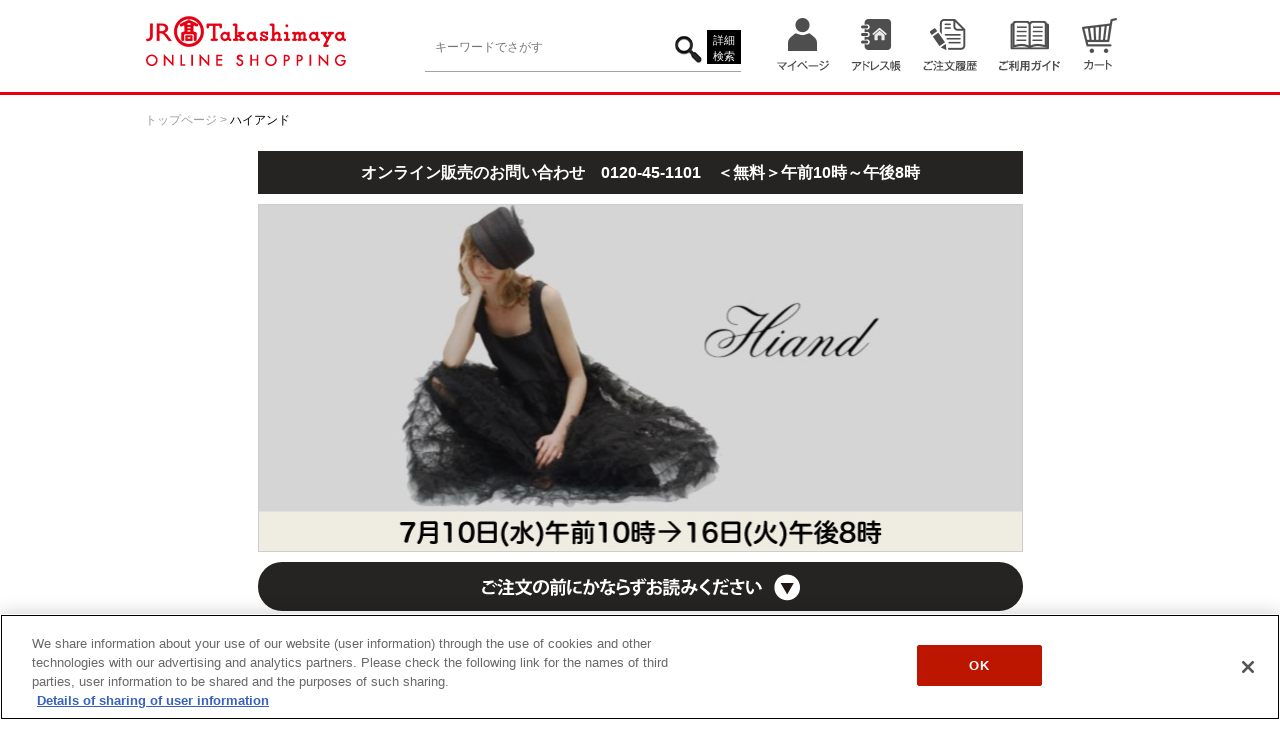

--- FILE ---
content_type: text/html;charset=UTF-8
request_url: https://shop.jr-takashimaya.co.jp/cp.html?fkey=24hiand_cptop
body_size: 27100
content:
<!DOCTYPE html PUBLIC "-//W3C//DTD XHTML 1.0 Transitional//EN" "http://www.w3.org/TR/xhtml1/DTD/xhtml1-transitional.dtd">
<html xmlns:og="http://ogp.me/ns#" xmlns:te="http://www.seasar.org/teeda/extension" xml:lang="ja" xmlns="http://www.w3.org/1999/xhtml" xmlns:fb="http://www.facebook.com/2008/fbml" lang="ja"><head>
<meta http-equiv="content-type" content="text/html; charset=UTF-8" /><meta http-equiv="content-style-type" content="text/css" /><meta http-equiv="content-script-type" content="text/javascript" /><meta http-equiv="imagetoolbar" content="no" /><meta name="format-detection" content="telephone=no" /><meta name="robots" content="index,follow" /><meta name="description" content="名古屋市中村区の百貨店、ジェイアール名古屋タカシマヤの会員限定オンラインショッピングサイト。 " /><meta name="keywords" content="JR,名古屋,高島屋,タカシマヤ,takashimaya,名古屋駅,名駅,メイエキ " /><meta property="og:url" content="https://shop.jr-takashimaya.co.jp/cp.html?fkey=24hiand_cptop" /><meta property="og:title" content="ハイアンド - ジェイアール名古屋タカシマヤオンラインショッピング" /><meta property="og:description" content="名古屋市中村区の百貨店、ジェイアール名古屋タカシマヤの会員限定オンラインショッピングサイト。 " /><meta property="og:image" content="https://shop.jr-takashimaya.co.jp/ec/shop/images/shop_thumbnail.jpg?releaseVer=3.8" /><meta property="og:site_name" content="ジェイアール名古屋タカシマヤオンラインショッピング" /><meta property="og:type" content="article" /><meta property="fb:app_id" content="" /><script type="text/javascript" language="JavaScript" src="/ec/shop/common/js/jquery-1.8.3.min.js?releaseVer=3.8" baseViewId="/view/front/include/head.html" xml:space="preserve"></script>
<script type="text/javascript" language="JavaScript" src="/ec/shop/common/js/jquery.easing.js?releaseVer=3.8" baseViewId="/view/front/include/head.html" xml:space="preserve"></script>
<script type="text/javascript" language="JavaScript" src="/ec/shop/common/js/common.js?releaseVer=3.8" baseViewId="/view/front/include/head.html" xml:space="preserve"></script>
<script type="text/javascript" language="JavaScript" src="/ec/shop/common/js/kumu.js?releaseVer=3.8" baseViewId="/view/front/include/head.html" xml:space="preserve"></script>
<script type="text/javascript" language="JavaScript" src="/ec/shop/common/js/event.js?releaseVer=3.8" baseViewId="/view/front/include/head.html" xml:space="preserve"></script>
<script type="text/javascript" language="JavaScript" src="/ec/shop/common/js/h.event.js?releaseVer=3.8" baseViewId="/view/front/include/head.html" xml:space="preserve"></script>
<script type="text/javascript" language="JavaScript" src="/ec/shop/common/js/ajax.js?releaseVer=3.8" baseViewId="/view/front/include/head.html" xml:space="preserve"></script>
<script type="text/javascript" language="JavaScript" src="/ec/shop/common/js/zipsearch.js?releaseVer=3.8" baseViewId="/view/front/include/head.html" xml:space="preserve"></script>
<script type="text/javascript" language="JavaScript" src="/ec/shop/common/js/smartphone.js?releaseVer=3.8" baseViewId="/view/front/include/head.html" xml:space="preserve"></script>
<script type="text/javascript" language="JavaScript" src="/ec/shop/common/js/hitmall.js?releaseVer=3.8" baseViewId="/view/front/include/head.html" xml:space="preserve"></script>
<script type="text/javascript" language="JavaScript" src="/ec/shop/common/js/heightLine.js?releaseVer=3.8" baseViewId="/view/front/include/head.html" xml:space="preserve"></script>
<script type="text/javascript" language="JavaScript" src="/ec/shop/common/js/eventInfo.js?releaseVer=3.8" baseViewId="/view/front/include/head.html" xml:space="preserve"></script>

<link rel="shortcut icon" href="/ec/shop/images/favicon.ico" type="image/ico" baseViewId="/view/front/include/head.html" />
<link rel="stylesheet" href="/ec/shop/common/css/import.css?releaseVer=3.8" type="text/css" baseViewId="/view/front/include/head.html" media="all" />

<script type="text/javascript" language="JavaScript" baseViewId="/view/front/include/head.html" xml:space="preserve">
var gtmId = 'GTM-5XJ75PG';

//<![CDATA[
(function(w,d,s,l,i){w[l]=w[l]||[];w[l].push({'gtm.start':
new Date().getTime(),event:'gtm.js'});var f=d.getElementsByTagName(s)[0],
j=d.createElement(s),dl=l!='dataLayer'?'&amp;l='+l:'';j.async=true;j.src=
'//www.googletagmanager.com/gtm.js?id='+i+dl;f.parentNode.insertBefore(j,f);
})(window,document,'script','dataLayer',gtmId);
//]]>
</script>
<style id="antiClickjack" xml:space="preserve">body{display:none !important;}</style>
<script type="text/javascript" language="JavaScript" baseViewId="/view/front/include/head.html" xml:space="preserve">

    if (self === top) {

        var antiClickjack = document.getElementById("antiClickjack");
        antiClickjack.parentNode.removeChild(antiClickjack);

    } else {

        top.location = self.location;

    }

</script>
<link rel="canonical" href="https://shop.jr-takashimaya.co.jp/cp.html?fkey=24hiand_cptop" id="goSSLCanonical" baseViewId="/view/front/cp.html" /><title>ハイアンド - ジェイアール名古屋タカシマヤオンラインショッピング</title></head>
<body id="d_cp">
<a id="top" name="top" shape="rect"></a>



<div id="d_layout">

<script type="text/javascript" language="JavaScript" src="/ec/shop/common/js/jquery.header.logout.confirm.modal.js?releaseVer=3.8" baseViewId="/view/front/include/header.html" xml:space="preserve"></script>
	

	<div id="d_header"><div class="wrap">
		<h1><a id="go-Home-logo" href="/index.html" shape="rect"><img title="ジェイアール名古屋タカシマヤオンラインショッピング トップページへ" height="92" alt="ジェイアール名古屋タカシマヤオンラインショッピング トップページへ" width="202" src="/ec/shop/images/header/logo.gif?releaseVer=3.8" /></a></h1>



        
		    <div id="d_lookup">
			    
			    <form enctype="application/x-www-form-urlencoded" action="/search/index.html" method="post">

				    <input name="indexForm/view/front/search/index.html" value="indexForm" type="hidden" />
				    <input style="display:none" name="indexForm:dummy" value="" type="text" />
				    <input id="fromView" name="indexForm:fromView" value="header" type="hidden" />
				    <input id="orSearch" name="indexForm:orSearch" value="0" type="hidden" />
				    <input id="search" title="検索キーワード" errorStyleClass="errorPart" maxlength="100" placeholder="キーワードでさがす" name="indexForm:keyword" type="text" />
				    <input id="doGoodsSearch" name="indexForm:doSearch" src="/ec/shop/images/header/icon_d_lookup.gif?releaseVer=3.8" type="image" />
				    <a id="goSearchDetail" href="/search/index.html" class="searchDetail" shape="rect">詳細検索</a>
			    </form>
　　　　　　　　　　 </div>
        

		<div id="d_gn">
			<ul><li><a id="go-Mypage-h" href="/login/ecSsoMyPage.html" class="imgover" shape="rect"><img height="72" alt="マイページ" src="/ec/shop/images/header/hn_viewmypage.gif?releaseVer=3.8" /></a></li><li><a id="go-ABook-h" href="/member/abook/index.html" class="imgover" shape="rect"><img height="72" alt="アドレス帳" src="/ec/shop/images/header/hn_viewaddress.gif?releaseVer=3.8" /></a></li><li><a id="go-History-h" href="/member/history/index.html" class="imgover" shape="rect"><img height="72" alt="ご注文履歴" src="/ec/shop/images/header/hn_viewhistory.gif?releaseVer=3.8" /></a></li><li><a id="go-Guide-h" href="/guide/index.html" class="imgover" shape="rect"><img height="72" alt="ご利用ガイド" src="/ec/shop/images/header/hn_viewguide.gif?releaseVer=3.8" /></a></li>
				<li class="quick_cart">
					
					<span id="isNotDeptsale" ommitag="true">
						<a id="go-Cart-h" href="/cart/index.html" class="imgover" shape="rect"><img height="72" alt="カート" src="/ec/shop/images/header/hn_viewcart.gif?releaseVer=3.8" />
							<!--E6追加-->
							
							<!--// E6追加-->
						</a>
					</span>
				</li>
				</ul>
		</div>


        
	</div></div>



	<div id="freeArea1" freeAreaKey="header01"></div>
	
	
	
	
	
	
	
	
	

	<noscript><div class="inputError">当サイトでは javascript を利用しております。javascript の設定を有効にしてください。</div></noscript>
	<input type="hidden" id="appComplementUrl" name="layoutHeader:appComplementUrl" value="" />
	<input type="hidden" id="staticComplementUrl" name="layoutHeader:staticComplementUrl" value="/ec/shop" />
	<input type="hidden" id="goodsImagePath" name="layoutHeader:goodsImagePath" value="/g_images" />


	<div id="d_container"><div class="wrap">
		<div id="d_main">
    	<p id="d_topic_path"><span><a id="goTopPage" href="/index.html" shape="rect">トップページ</a></span> &gt; <span><a id="goSpecial" href="cp.html?fkey=24hiand_cptop" shape="rect">
	        
	            ハイアンド
	        
			
		</a></span></p>
			<form id="specialForm" name="specialForm" method="post" enctype="application/x-www-form-urlencoded" action="/cp.html">
				<div class="cpBox">
  <!--【こちらはPCです！！！】-->

  <!-- ▼お問い合わせバナー(基本触らない！) -->
  <p class="accentColor contact">オンライン販売のお問い合わせ　0120-45-1101　＜無料＞午前10時～午後8時</p>

  <!-- ▼メインバナー -->
  <div class="mainImg">
    <img src="https://shop.jr-takashimaya.co.jp/d_images/banner/24hiand/2cp-top.jpg?releaseVer=3.8" alt="ハイアンド" />
  </div>

  <!-- ▼アンカーバナー(触らない！) -->
  <div class="accentColor mgb" style="border-radius: 30px;">
    <a href="javascript:void(0);" onclick="Anq_scrl();">
      <img src="https://shop.jr-takashimaya.co.jp/d_images/banner/24hiand/2-pc_read_bnr.png?releaseVer=3.8" alt="ご注文の前にかならずお読みください" />
    </a>
  </div>


  <script>
    function Anq_scrl() {
      $("html,body").animate({ scrollTop: $('#read').offset().top });
    }
  </script>


    <!-- ▼イベント商品一覧バナー -->
    <center>
      <a href="/goods/list.html?cid=24hiand-Top">
        <img src="https://shop.jr-takashimaya.co.jp/d_images/banner/24hiand/3-all_bnr.png?releaseVer=3.8" width="70%"
          alt="ハイアンド 商品一覧" />
      </a>
    </center><br>  

  <!-- ▼ご利用案内(必要に応じて文章を修正する) -->
  <center>
    <p class="remarksTit" id="read">ハイアンド　ご利用案内</p>
  </center>

  <div class="remarksTextArea">
    <div style="border:solid 1px black;padding:5px;font-weight:bold;">
      <div style="font-size:14px;text-align: center">
        <span class="fred">『お届け先様のご住所』を正しくご入力ください</span>
      </div>

      ヤマト運輸の全国的なサービス変更に伴い、『お届け先様』のご転居やご住所の入力間違い等があった場合、お届け先様の転送費用負担が発生しないよう、発送元となる当社および当社関連施設などにお品物を戻し、正しいお届け先ご住所を確認のうえで再配達いたします。お届け先ご住所に誤りがあった場合、お届けの指定日にお品物をお届けできかねます。あらかじめご了承ください。</div><br>


    ■販売期間<br>
    <span class="fredb">「ハイアンド」の販売は7月16日(火)午後8時をもって終了いたしました。</span><br>
    <br>
    ■配送日時<br>
    ご注文日の7日後(選択可能期間7日)よりご希望のお届け日をお選びください。<br>
    ※お届け時間の指定は承りかねます。<br>
    ※商品の発送準備が整いましたら「ご注文商品のお届けについて」メールをご注文時にご登録のメールアドレス宛にお送りします。<br>
    　配送状況は、メールからヤマト運輸の「クロネコヤマト荷物お問い合わせシステム」よりご確認ください。<br>
    <br>
    ■配送料金<br>
    <a href="/guide/payment.html#p6" target="_soryo">送料について 》</a><br>
    <br>
    ■お支払い<br>
    クレジットカード一括払いのみとなります。<br>
    コンビニ前払いはご利用いただけません。<br>
    <br>
    ■包装体裁<br>
    ご自宅用の包装でお届けいたします。<br>
    ギフト包装のご用命はご容赦願います。手提げ袋の付属もいたしません。<br>
    <br>
    ■注意事項<br>
    <span class='fred'>
    ※ご注文完了後30分以内に限り、お客さまご自身でご注文履歴詳細よりキャンセルが可能です。<br>
    ※ご注文完了後30分を経過した場合は、商品やお届け先・お届け日の変更・ご注文のキャンセルは承っておりません。<br>
    </span>
    ※異なるイベントの商品は同時にご注文いただくことができかねます。<br>
    　お手数ではございますが、イベントごとに商品をお選びいただき、都度ご注文手続きへお進みください。<br>
    ※品数に限りがございます。売切れの場合はご容赦ください。<br>
    ※写真は一部イメージです。<br>
    ※当オンライン販売でのお買物は、各ブランドのポイントサービスや購買履歴累積、ノベルティ企画などの会員特典の対象外となります。<br>
    ※価格は消費税を含む総額にて表示しております。<br>
    ※商品の内容、形状、産地、価格、パッケージが一部変更となる場合がございます。<br>
    ※天候・交通事情、その他諸事情により、予告なく販売開始時刻・お届けが遅れる場合や販売を中止する場合もございます。

  </div><!-- remarksTextArea -->
  <!-- ▲ご利用案内ここまで -->

</div><!-- cpBox -->


<style>
  /* ～～～～～～～～～～～～～～～～～～～～～～～～～
  
  　イベント毎に、以下のカラーコードのみ変更してください。 */
  /* ====================================================
    ★アクセントカラー(濃い色)　：「お問い合わせ」＆「ご注文の前にかならずお読みください」
  ==================================================== */
  .accentColor {
    background: #252422;
  }

  /* ====================================================
    ★メインカラー(やや濃い色)　：タイトル帯
  ==================================================== */
  /*---　　【　通　常　時　用　】　　---*/
  .catetit {
    /* タイトル帯 */
    padding: 10px 35px;
    background: #7192a5;
    color: #fff;
    font-weight: bold;
  }

  /*---　　【　そ　の　他　カ　ラ　ー　で　強　調　用　】　　---*/
  .catetit1 {
    /* タイトル帯　強調 */
    padding: 10px 35px;
    background: #008AE6;
    color: #FFF000;
    font-weight: bold;
  }

  /* ====================================================
    ★カテゴリーボタンカラー　（オンマウス前）
  ==================================================== */
  /*---　　【　通　常　時　用　】　　---*/
  a.catelink {
    /* カテゴリーボタン */
    background: #fff;
    border-radius: 5px;
    padding: 20px 10px;
    text-decoration: none;
    color: #000;
    font-weight: bold;
    display: block;
  }

  a.catelink1 {
    /* カテゴリーボタン通常｜文字数が多い場合（PCのみ） */
    background: #fff;
    border-radius: 5px;
    padding: 9.5px 10px;
    text-decoration: none;
    color: #000;
    font-weight: bold;
    display: block;
  }

  /*---　　【　黄　色　で　目　立　た　せ　た　い　時　用　】　　---*/
  a.catelink2 {
    /* カテゴリーボタン　黄色 */
    background: #ffff33;
    /*黄色*/
    border-radius: 5px;
    padding: 20px 10px;
    text-decoration: none;
    color: #000;
    font-weight: bold;
    display: block;
  }

  a.catelink3 {
    /* カテゴリーボタン　黄色｜文字数が多い場合（PCのみ） */
    background: #ffff33;
    /*黄色*/
    border-radius: 5px;
    padding: 9.5px 10px;
    text-decoration: none;
    color: #000;
    font-weight: bold;
    display: block;
  }

  /*---　　【　そ　の　他　カ　ラ　ー　で　目　立　た　せ　た　い　時　用　】　　--- */
  #bdc {
    /* 境界線 */
    background: #009f97;
    border: solid 1px #009f97;
    border-radius: 5px;
  }

  a.catelink4 {
    /* カテゴリーボタン　その他カラー */
    background: #009f97;
    border-radius: 5px;
    padding: 20px 10px;
    text-decoration: none;
    color: #fff;
    font-weight: bold;
    display: block;
  }

  a.catelink5 {
    /* カテゴリーボタン　その他カラー｜文字数が多い場合（PCのみ） */
    background: #009f97;
    border-radius: 5px;
    padding: 9.5px 10px;
    text-decoration: none;
    color: #fff;
    font-weight: bold;
    display: block;
  }

  /* ====================================================
    ★カテゴリーボタンカラー　（オンマウス時）　
  ==================================================== */
  a:hover.catelink,
  a:hover.catelink1 {
    /*.btn のオンマウス設定　通常時用*/
    background: #deedf5;
    border-radius: 5px;
  }

  a:hover.catelink2,
  a:hover.catelink3 {
    /*.btn のオンマウス設定　黄色用*/
    background: rgb(255, 255, 224);
    border-radius: 5px;
  }

  a:hover.catelink4,
  a:hover.catelink5 {
    /*.btn のオンマウス設定　その他カラー用*/
    background: #7FCFCB;
    border-radius: 5px;
  }

  /* ～～～～～～～～～～～～～～～～～～～～～～～～～～～～～～～～～
  ～～～～～～～～～～～～～～～～～～～～～～～～～～～～～～～～～～
  
  　以降の設定は全イベント共通　ママイキ。 */
  /* ====================================================
    フォント装飾
    <span class="fred">赤字で強調したい文章・・・</span>の形で使用
  ==================================================== */
  .fred {
    /*赤字*/
    color: red;
  }

  .fredb {
    /*赤太字*/
    color: red;
    font-weight: bold;
  }

  .fb {
    /*黒太字*/
    font-weight: bold;
  }

  .attention {
    /* 赤囲みで注意喚起したい箇所 */
    border: solid 3px red;
    padding: 10px;
    font-size: 13px;
    color: red;
    font-weight: bold;
  }

  /* ====================================================
    長い文章の2行目インデント　(PCのみ対応、スマホは不要)
    <p class="indent-pc">※長い文章・・・</p>の形で使用
  ==================================================== */
  .indent-pc {
    padding-left: 1em;
    text-indent: -1em;
  }

  /* ====================================================
    コンテンツ幅
  ==================================================== */
  .cpBox {
    width: 765px;
    margin: auto;
    padding: 0;
    box-sizing: content-box;
  }

  /* ====================================================
    お問い合わせ
  ==================================================== */
  .contact {
    font-weight: bold;
    font-size: 16px;
    padding: 1% 1.3%;
    margin-bottom: 10px;
    color: #ffffff;
    text-align: center;
  }

  /* ====================================================
    各種クレジットカードをご利用のお客様へ重要なお知らせ
  ==================================================== */
  .cardNews {
    background: red;
    font-weight: bold;
    text-align: center;
    margin-bottom: 10px;
    border-radius: 5px;
    font-size: 15px;
  }

  .cardNews a {
    display: block;
    padding: 10px;
    color: #fff;
  }

  /* ====================================================
    メインイメージ
  ==================================================== */
  .mainImg {
    outline-offset: -1px;
    outline: 1px solid #CDCDCD;
    margin: 10px 0;
  }

  .mainImg img {
    width: auto;
    max-width: 100%;
    height: auto;
    box-sizing: border-box;
  }

  /* ====================================================
    カテゴリー一覧
  ==================================================== */
  /*カテゴリーのボタン*/
  .container {
    list-style-type: none;
    margin: auto;
    padding: 10px 0 20px;
    width: 100%;
    display: flex;
    flex-direction: row;
    flex-wrap: wrap;
    /*justify-content: center;*/
  }

  .btn {
    color: white;
    /* width: 49.5%;/*2カラムの場合*/
    width: 32.66%;
    /*3カラムの場合*/
    margin: 0 1% 1% 0;
    float: left;
    border: solid 1px lightgray;
    border-radius: 5px;
    text-align: center;
    vertical-align: middle;
    font-size: 14px;
    box-sizing: border-box;
  }

  /*2カラムの場合
  .btn:nth-child(2n) {
      margin-right: 0;
  }*/
  /*3カラムの場合*/
  .btn:nth-child(3n) {
    margin-right: 0;
  }

  .mgb {
    margin-bottom: 1.5em;
  }

  /* ====================================================
    ポイントの表
  ==================================================== */
  table {
    margin: 0 0 1.5em;
    width: 100%;
  }

  table th,
  table td {
    border: solid 1px black;
    padding: 0.5em;
    /*text-align: center;*/
    font-size: 13px;
  }

  /* ====================================================
    ご利用案内
  ==================================================== */
  /*-- 下段備考エリア --*/
  .remarksTit {
    width: 100%;
    border: solid #ddd 2px;
    text-align: center;
    padding: 10px;
    font-weight: bold;
    background: #e0e0e0;
    color: #000;
    margin-bottom: 0;
    box-sizing: border-box;
  }

  .remarksTextArea {
    margin-top: 0;
    border-top: none;
    padding: 10px;
    border: solid #ddd 2px;
    font-size: 12px;
    box-sizing: border-box;
  }

  /* ====================================================
    酒類販売について
  ==================================================== */
  /*-- 酒類備考エリア --*/
  .sakeruiBox {
    border: dotted 1px red;
    padding: 10px;
    font-size: 14px;
    margin-bottom: 10px;
    margin: auto;
  }

  table.sakerui {
    border-collapse: collapse;
    border: solid 1px #000;
    width: 100%;
    margin: auto;
    margin-bottom: 15px;
  }

  table.sakerui th,
  table.sakerui td {
    border: solid 1px #000;
    padding: 3px 10px;
  }

  table.sakerui th {
    background: #EDEDED;
    width: 40%;
    text-align: center;
    font-weight: normal;
  }

  table.sakerui td {
    width: 60%;
  }

  /* ====================================================
    アイコン
  ==================================================== */
  .firsticon::before {
    content: "";
    display: inline-block;
    margin-right: 10px;
    width: 20px;
    height: 20px;
    background-image: url(https://emojis.slackmojis.com/emojis/images/1613285754/12807/meow_attentionreverse.png?1613285754);
    background-repeat: no-repeat;
    background-size: contain;
    vertical-align: middle;
  }

  .lasticon::after {
    content: "";
    display: inline-block;
    margin-left: 10px;
    width: 20px;
    height: 20px;
    background-image: url(https://emojis.slackmojis.com/emojis/images/1613285754/12807/meow_attentionreverse.png?1613285754);
    background-repeat: no-repeat;
    background-size: contain;
    vertical-align: middle;
  }
</style>
			
<input type="hidden" name="sessionTime" value="rO0ABXQADzU0NDM1ODk0MzY5MjE1NQ==" />
<input type="hidden" name="specialForm/view/front/cp.html" value="specialForm" /></form>
			
		</div>
	</div></div>


	
	<div class="f_remarks">
		<ul><li>※消費・賞味期限は製造・加工日を基準に記載しております。</li><li>※商品到着後の日持ち期限は、配送日数などにより異なります。</li><li>※表記のされていない商品（一部生鮮品を除く）の賞味期限は、31日以上です。</li><li>※暴力団排除条例ならびに警察からの指導に基づき、暴力団名でのご注文、暴力団名のお届先に対するご注文はお受けできません。</li></ul>
	</div>

	
	<div id="freeArea1" freeAreaKey="footer01"></div>

	<div class="pagetop"><a class="imgover" shape="rect" href="#"><img height="60" alt="TOP" width="60" src="/ec/shop/images/footer/pagetop.png?releaseVer=3.8" /></a></div>

	<div id="d_footer"><div class="wrap">
		<div id="d_fn">
			<div class="d_fn_left">
				<h3><a class="imgover" shape="rect" href="/guide/"><img alt="ご利用ガイド" src="/ec/shop/images/footer/f_ttl_01.gif?releaseVer=3.8" /></a></h3>
			</div>
			<div class="d_fn_right">
				<ul><li><a shape="rect" href="/guide/shop.html">サイトについて</a></li><li><a shape="rect" href="/guide/commodity.html">商品について</a></li><li><a shape="rect" href="/guide/order.html">ご注文について</a></li><li><a shape="rect" href="/guide/payment.html">お支払い・配送・受取について</a></li><li><a shape="rect" href="/guide/wrapping.html">掛け紙（のし）・包装について</a></li><li><a shape="rect" href="/guide/member.html">会員について</a></li><li><a shape="rect" href="/guide/faq.html">よくある質問</a></li><li><a shape="rect" href="/inquiry/index.html">お問い合わせ</a></li></ul>
			</div>
		</div>
		<div id="d_fn">
			<div class="d_fn_left">
				<h2><a target="_blank" class="imgover" shape="rect" href="https://www.jr-takashimaya.co.jp/"><img alt="ジェイアール名古屋タカシマヤ百貨店" src="/ec/shop/images/footer/flogo.gif?releaseVer=3.8" /></a></h2>
			</div>
			<div class="d_fn_right">
				<p>所在地：〒450-6001 名古屋市中村区名駅一丁目1番4号　TEL：052-566-1101</p>
			</div>
		</div>
		
		<p id="d_copyright">All right reserved by JR Tokai Takashimaya Co,Ltd.</p>
	</div></div>
	

</div>


<script type="text/javascript" language="JavaScript" baseViewId="/view/front/include/foot.html" xml:space="preserve">
  var ySiteId = '';
  (function () {
    var tagjs = document.createElement("script");
    var s = document.getElementsByTagName("script")[0];
    tagjs.async = true;
    tagjs.src = '//s.yjtag.jp/tag.js#site=' + ySiteId;
    s.parentNode.insertBefore(tagjs, s);
  }());
</script>


</body></html>

--- FILE ---
content_type: text/css
request_url: https://shop.jr-takashimaya.co.jp/ec/shop/common/css/import.css?releaseVer=3.8
body_size: 503
content:
@charset "UTF-8";


/* CSS Import Style
---------------------------------------------------- */
@import "format.css";
@import "layout.css?releaseVer=3.2";
@import "parts.css?releaseVer=3.2";
@import "page.css?releaseVer=3.2";
@import "guide.css?releaseVer=3.2";
@import "freearea.css";
@import "goods_special.css";
@import "jquery.bxslider.css";
@import "campaign.css";
@import "campaign2.css";
@import "campaign3.css";
@import "campaign_tk1.css";
@import "campaign_chugen2016.css";



--- FILE ---
content_type: text/css
request_url: https://shop.jr-takashimaya.co.jp/ec/shop/common/css/format.css
body_size: 2211
content:
@charset "UTF-8";


/* Reset
---------------------------------------------------- */
html {
	overflow-y: scroll;
	-webkit-text-size-adjust: 100%;
}
body,div,dl,dt,dd,ul,ol,li,h1,h2,h3,h4,h5,h6,pre,form,fieldset,input,textarea,p,blockquote,th,td {
	margin: 0;
	padding: 0;
}
address,caption,cite,code,dfn,em,strong,th,var {
	font-style: normal;
}
table {
	border-collapse: collapse;
	border-spacing: 0;
}
caption,th {
	text-align: left;
}
q:before,q:after {
	content: '';
}
object,embed {
	vertical-align: top;
}
hr,legend {
	display: none;
}
h1,h2,h3,h4,h5,h6 {
	font-size: 100%;
}
img,abbr,acronym,fieldset {
	border: 0;
}
img {
	vertical-align: top;
	border: none;
}
ul,ol {
	list-style-type: none;
}
input,textarea,select,option {
	vertical-align: middle;
}
button {
	border: none;
	background: none;
}
label {
	margin-right: 10px;
}
input[type="radio"],
input[type="checkbox"] {
	margin-right: 7px;
	/*vertical-align: text-bottom;*/
	*vertical-align: middle;
}

/* Structures
---------------------------------------------------- */
body {
	color: #000;
	font-family:"メイリオ","Meiryo","ヒラギノ角ゴ Pro W3","Hiragino Kaku Gothic Pro","ＭＳ Ｐゴシック","MS PGothic",Sans-Serif;
	font-size:12px;
	font-size:75%\9;
	line-height:1.8;
	text-align: center;
	min-width:1100px;
	_display: inline;
	_zoom:1;
}
* html body {
	font-family:"メイリオ","Meiryo","ヒラギノ角ゴ Pro W3","Hiragino Kaku Gothic Pro","ＭＳ Ｐゴシック","MS PGothic",Sans-Serif;
}

/* Texts
---------------------------------------------------- */
a:link,
a:visited {
	color: #535353;
	line-height: 150%;
	text-decoration: none;
}
a:active,
a:hover,
a:focus {
	color: #535353;
	text-decoration: underline;
}

/* OVERIMG
---------------------------------------------------- */
.imgover:hover img {
	opacity: 0.7;
}
.receiptbtnover:hover {
	opacity: 0.7;
}

/* CLEAR
--------------------------------------- */
.clearfix {
	overflow: hidden;
	zoom: 1;
}
.clearfix:after {
	content: ".";
	display: block;
	height: 0px;
	clear: both;
	line-height: 0;
	visibility: hidden;
}
.clear {
	clear: both;
}

--- FILE ---
content_type: text/css
request_url: https://shop.jr-takashimaya.co.jp/ec/shop/common/css/layout.css?releaseVer=3.2
body_size: 14005
content:
@charset "UTF-8";


/* Structures
---------------------------------------------------- */
#d_header .wrap {
	margin: 0 auto;
	width: 990px;
	height: 92px;
	position: relative;
}
#d_navibar {
	background: #000;
	height: 50px;
	margin: -1px 0 0;
}
#d_navibar .d_navibar_wrap {
	margin: 0 auto;
	width: 990px;
	position: relative;
}
#d_navibar li {
	float: left;
}
#d_container .wrap {
	margin: 0 auto;
	padding: 40px 0 50px;
	width: 990px;
	text-align: left;
	overflow: hidden;
	zoom: 1;
	position: relative;
}
#d_container .wrap:after {
	content: ".";
	display: block;
	height: 0px;
	clear: both;
	line-height: 0;
	visibility: hidden;
}
#d_footer {
	background: #ededed;
	margin: 20px 0 0;
	padding: 15px 0 0;
}
#d_footer .wrap {
	margin: 0 auto;
	width: 990px;
	text-align: left;
}
#d_side {
	float: left;
	width: 184px;
	margin: 0 0 0;
}
#d_main {
	float: right;
	width: 765px;
}
.inc_pop #d_container .wrap {
	margin: 0;
	padding: 0;
	width: auto;
	text-align: left;
	overflow: hidden;
	zoom: 1;
	position: relative;
}

.inc_pop #d_main {
	float: none;
	width: 765px;
}

/* Header
---------------------------------------------------- */
#d_header h1 {
	margin: 0;
}
#d_header h1 a {
	display: inline-block;
}
#d_header {
	background: #ffffff;
	text-align: left;
	border-bottom: 3px solid #e80012;
}
#d_header #d_hn {
	width: 262px;
	position: absolute;
	top: 60px;
	right: 131px;
}
#d_header #d_hn li {
	float: left;
	padding: 0 0 0 3px;
}
#d_header #d_gn {
	position: absolute;
	top: 0;
	right: 0;
}
#d_header #d_gn li {
	float: left;
}
#d_header #d_gn li a {
	display: block;
	font-size: 1%;
	padding: 0 0 0 0;
}
#d_header #d_gn li a:hover {
	text-decoration: underline;
}
#d_header #d_gn li#d_gn_inquiry a {
	background: url(../../images/header/icon_inquiry.gif) center left no-repeat;
}
#d_header #d_gn li#d_gn_guide a {
	background: url(../../images/header/icon_guide.gif) center left no-repeat;
}
#d_header #d_gn li.quick_cart {
	position: relative;
}
#d_header #d_gn li.quick_cart #countSum .sumCountIcon {
	position: absolute;
	top: 22px;
	right: 4px;
	display: inline-block;
	background: #e60012;
	width: 26px;
	height: 26px;
	border-radius: 26px;
	box-sizing: border-box;
	line-height: 26px;
	text-align: center;
	color: #fff;
	font-size: 10px;
}
#d_header #d_lookup #search {
	padding: 6px 9px;
	width: 227px;
	height: 20px;
	border-top: 1px solid #fff;
	border-bottom: 1px solid #fff;
	border-left: 1px solid #fff;
	border-right: 1px solid #fff;
	font-size:12px;
}
#d_header #d_lookup  {
	position: absolute;
	top: 27px;
	right: 394px;
	padding: 0 0 10px 0;
	border-bottom: 1px solid #a2a2a2;
	height: 34px;
}
#d_header #d_lookup input{
	display:inline;
	vertical-align:middle;
}
#d_header #d_lookup input[type="text"] {
	padding: 0 10px;
	width: 230px;
	height: 29px;
	border: 1px solid #7D7D7D;
}
#d_header #d_lookup input.hint {
	background: #FFFFFF url(../../images/header/btn_searchtext.gif) center left no-repeat;
}
#d_header #d_lookup input.nohint {
	background: #FFFFFF;
}
#d_header #d_lookup .addheadSelect {
	line-height: 28px;
	font-size: 14px;
	vertical-align: middle;
}
#d_header #d_lookup .addheadSelect select {
	padding: 3px 29px 4px 6px;
	border: 1px solid #bfbfbf;
	background: url(../../images/common/arw_select.gif) center right no-repeat #fff;
	height: 28px;
	-webkit-appearance: none;
	-moz-appearance: none;
	appearance: none;
}
#d_header #d_lookup .addheadSelect select::-ms-expand {
	display: none;
}

#d_header #d_lookup input[type="image"]:hover{
  opacity: 0.6;
}

#d_header #d_lookup .searchDetail {
	display: inline-block;
	text-align: center;
	cursor: pointer;
	color: #FFFFFF;
	white-space: normal;
	width: 30px;
	height: 30px;
	font-size: 11px;
	text-decoration: none;
	background: #000000;
	padding: 2px;
	vertical-align: middle;
}

#d_header #d_lookup a:hover{
	opacity: 0.6;
}

#d_header #officialBtn {
	position: absolute;
	top: 0px;
	right: 1px;
}
#d_header #d_quick_cart {
	position: absolute;
	top: 60px;
	right: 0;
}
#d_header #d_quick_cart a {
	display: block;
}
/* header_order */
#d_header_order {
	border-bottom: 2px solid #e9001f;
}
#d_header_order .wrap {
	margin: 0 auto;
	width: 990px;
	position: relative;
}
#d_header_order h1 {
	text-align: left;
}
#d_header_order #d_h_order {
	position: absolute;
	top: 0;
	right: 0;
}
#d_header_order #d_h_order p {
	
}
#d_header_order #d_h_order .inputError {
	margin: 0;
}

/* 開催中のイベント */
.eventMenu {
	background: #e80012;
	border-bottom: 3px solid #e80012;
}
.eventMenuInner {
	width: 990px;
	display: table;
	margin: -3px auto -3px;
}
.eventMenuInner h2 {
	display: table-cell;
	vertical-align: middle;
	width: 185px;
	padding: 0 7px 0 0;
	text-align: center;
	color: #e80012;
	line-height: 40px;
	font-size: 17px;
	position: relative;
	background: url(../../images/header/bg_eventtitle.gif) center right repeat-y #eab9be;
}
.eventMenuInner h2 span {
	display: block;
	margin-right: -7px;
	background: url(../../images/header/arw_eventtitle.gif) center right no-repeat;
}
.eventMenuInner ul {
	display: table-cell;
	vertical-align: top;
	letter-spacing: -0.5em;
	text-align: left;
	padding: 0 0 0 43px;
}
.eventMenuInner ul li {
	display: inline-block;
	letter-spacing: normal;
	vertical-align: top;
	list-style: none;
	margin: 0;
	text-align: left;
}
.eventMenuInner ul li a {
	display: block;
	line-height: 40px;
	color: #fff;
	font-size: 17px;
	padding: 0 0 0 17px;
	margin: 0 39px 0 0;
	background: url(../../images/header/arw_eventmenu.png) center left no-repeat;
}

/* Footer
---------------------------------------------------- */
#d_footer #d_fn {
	padding: 15px 0;
	position: relative;
	border-bottom: 1px solid #fff;
}
#d_footer #d_fn .d_fn_icon {
	position: absolute;
	top: -39px;
	right: 0px;
}
#d_footer #d_fn h2 {
	padding: 0 0 0px;
}
#d_footer #d_fn h2 a,
#d_footer #d_fn h3 a {
	display: inline-block;
}
#d_footer #d_fn ul {
	padding: 0 0;
}
#d_footer #d_fn li {
	font-size: 110%;
	white-space: nowrap;
}
#d_footer #d_fn li a {
	color: #000;
}
#d_footer #d_fn li:before {
	content: "　";
	font-size: 6px;
	width: 6px;
	height: 10px;
	background: url(../../images/footer/arw_footermenu.gif) center left no-repeat;
	vertical-align: middle;
	padding: 0 8px 0 0;
}
#d_footer #d_fn .d_fn_left {
	float: left;
	width: 159px;
}
#d_footer #d_fn .d_fn_right {
	float: left;
	width: 776px;
	padding: 0 0 0 20px;
	border-left: 1px solid #d0d0d0;
}
#d_footer #d_fn .d_fn_right ul li {
	display: inline-block;
	margin: 0 13px 0 0;
}
#d_footer #d_fn .d_fn_right ul {
	padding-bottom: 0px;
}
#d_footer #d_fn .d_fn_right p {
	font-size: 13px;
	color: #000;
}
#d_copyright {
	line-height: 46px;
	width: 990px;
	text-align: right;
	margin: 0 auto;
	font-size: 10px;
	color: #959595;
}
.pagetop {
	display: none;
	z-index: 1005;
}
.f_remarks {
	margin: 0 auto;
	width: 990px;
	text-align: left;
	font-size: 90%;
}
.f_award {
	display: none;
	margin: 10px auto 0;
	width: 990px;
	text-align: left;
	font-size: 90%;
}
.f_award ul li {
	display: inline-block;
	line-height: 45px;
	padding: 0 15px 0 0;
}
.f_award ul li img {
	vertical-align: middle;
	display: inline-block;
	padding: 0 10px 0 0;
}
#d_grand_top .f_award {
	/* display: block; */
}
/* footer_order */
#d_footer_order {
	background: #efefef;
}
#d_footer_order .wrap {
	margin: 0 auto;
	width: 990px;
	padding: 30px 0;
	text-align: left;
}
#d_footer_order .wrap img {
	vertical-align: middle;
	padding: 0 15px 0 0;
}


/* Side
---------------------------------------------------- */
#d_side #d_join {
	margin: -7px 0 0;
}
#d_side #d_ln {
	margin: 0px 0 0px;
}
#d_side #d_ln h2 {
	font-size: 16px;
	color: #000;
	padding: 0px 0 5px;
}
#d_side #d_ln li {
	word-break: break-all;
}

/* categoryLevel1 */
#d_side #d_ln li.categoryLevel1 {
	/*border-top: 1px dotted #000; */
	border-bottom: 2px solid #a2a2a2;
	background: #fff;
	color: #000;
	font-size: 15px;
	font-weight: bold;
	line-height: 1.5;
	padding: 20px 0 0;
}
#d_side #d_ln li.categoryLevel1 span {
	color: #000;
	display: block;
	padding: 5px 25px 5px 0;
	background: url(../../images/common/arw2_category_close.gif) right center no-repeat;
}
#d_side #d_ln li.categoryLevel1.open span {
	background: url(../../images/common/arw2_category_open.gif) right center no-repeat;
}
#d_side #d_ln li.categoryLevel1 span:hover {
	cursor: pointer;
	text-decoration: underline;
}
#d_side #d_ln li.categoryLevel1:first-child {
	border-top: none;
	padding: 0 0 0;
}
#d_side #d_ln li.categoryLevel1 + li.categoryLevel2 {
	border-top: none;
}

/* categoryLevel2 */
#d_side #d_ln li.categoryLevel2 {
	border-bottom: 1px dotted #000;
}
#d_side #d_ln li.categoryLevel2 span {
	display: block;
	padding: 4px 25px 4px 0;
	background: url(../../images/common/arw_category_close.gif) right center no-repeat;
	font-size: 15px;
	color: #454545;
}
#d_side #d_ln li.categoryLevel2.open span {
	background: url(../../images/common/arw_category_open.gif) right center no-repeat;
}
#d_side #d_ln li.categoryLevel2 span:hover {
	cursor: pointer;
	text-decoration: underline;
}
#d_side #d_ln li.categoryLevel2 a {
	display: block;
	padding: 6px 5px 5px 0;
	color: #454545;
	font-size: 15px;
}
/* categoryLevel3 */
#d_side #d_ln li.categoryLevel3 {
/*
	border-top: 1px dotted #bbbbbb;
*/
}
#d_side #d_ln li.categoryLevel3 span {
	display: block;
	padding: 4px 25px 4px 14px;
	background: url(../../images/common/arw_category_close.gif) right center no-repeat;
	font-size: 13px;
	color: #2c449a;
	margin: 0 0 0 17px;
	text-indent: -17px;
}
#d_side #d_ln li.categoryLevel3.open span {
	background: url(../../images/common/arw_category_open.gif) right center no-repeat;
}
#d_side #d_ln li.categoryLevel3 span:before {
	font-family: initial;
	content: ">> ";
	color: #454545;
}
#d_side #d_ln li.categoryLevel3 span:hover {
	cursor: pointer;
	text-decoration: underline;
}
#d_side #d_ln li.categoryLevel3 a {
	display: block;
	padding: 4px 5px 4px 14px;
	color: #454545;
	margin: 0 0 0 10px;
	text-indent: -17px;
	font-size: 13px;
}
#d_side #d_ln li.categoryLevel3 a:before {
	font-family: initial;
	content: ">> ";
	color: #454545;
}
#d_side #d_ln li.categoryLevel3.all a:before {
	font-family: initial;
	content: "> ";
	color: #454545;
}
#d_side #d_ln li.categoryLevel3.last {
	border-bottom: 1px dotted #000;
}

/* categoryLevel4 */
#d_side #d_ln li.categoryLevel4 a,
#d_side #d_ln li.categoryLevel4 span {
	display: block;
	padding: 4px 5px 4px 31px;
	color: #535353;
	font-size: 13px;
}
#d_side #d_ln li.categoryLevel3 + li.categoryLevel4 {
	border-top: 1px dotted #bbbbbb;
}

/* キーワード検索 */
.keyRadio label {
	display: block;
}
#d_side #d_sidesearch {
	background: #efefef;
	margin: 17px 0 0;
}
#d_side #d_sidesearch dd.select_search {
	padding: 10px 10px 6px;
	text-align: center;
}
#d_side #d_sidesearch dd.btn_search {
	padding: 0 0 17px;
	text-align: center;
}
#d_side #d_sidesearch dd.select_search p {
	line-height: 1.5;
	margin: 0 0 5px;
}
#d_side #d_sidesearch .select_search input {
	width: 140px;
	margin: 0 0 8px;
	padding: 5px 10px;
	border: 1px solid #cacaca;
}
#d_side #d_sidesearch .select_search select {
	width: 164px;
	margin: 0 0 8px;
	padding: 5px 10px;
	border: 1px solid #fff;
	box-shadow:rgb(205, 205, 205) 1px 1px 0px 0px;
	-webkit-box-shadow:rgb(205, 205, 205) 1px 1px 0px 0px;
	-moz-box-shadow:rgb(205, 205, 205) 1px 1px 0px 0px;
	background: url(../../images/common/arw_select.gif) center right no-repeat #fff;
	-webkit-appearance: none;
	-moz-appearance: none;
	appearance: none;
}
#d_side #d_sidesearch .select_search select::-ms-expand {
	display: none;
}

#d_side .sideContent01 a:hover img,
#d_side .sideContent02 a:hover img,
#d_side .sideContent03 a:hover img {
	filter:alpha(opacity=70);
	-moz-opacity: 0.7;
	opacity: 0.7;
}
#d_side .sideContent01 {
	margin: 20px 0 0;
}
#d_side .sideContent02 {
	margin: 13px 0 0;
}
#d_side .sideContent03 {
	margin: 10px 0 0;
}
#d_side .sideContent03 a {
	display: block;
}
#d_side .sideStoreinfo {
	margin: 20px 0 0;
}
#d_side .sideStoreinfo ul {
	background: url(../../images/common/storeinfo_bg.jpg) 0 0 repeat-x;
	padding: 0 0 5px;
}
#d_side .sideStoreinfo ul li {
	padding: 0 10px 8px;
}
#d_side .sideStoreinfo ul li a {
	display: block;
	text-align: center;
	padding: 8px 3px;
	font-size: 15px;
	background: #ffffff; /* Old browsers */
	background: -moz-linear-gradient(top,  #ffffff 0%, #ededed 100%); /* FF3.6-15 */
	background: -webkit-linear-gradient(top,  #ffffff 0%,#ededed 100%); /* Chrome10-25,Safari5.1-6 */
	background: linear-gradient(to bottom,  #ffffff 0%,#ededed 100%); /* W3C, IE10+, FF16+, Chrome26+, Opera12+, Safari7+ */
	filter: progid:DXImageTransform.Microsoft.gradient( startColorstr='#ffffff', endColorstr='#ededed',GradientType=0 ); /* IE6-9 */
	border: 1px solid #bbbbbb;
	border-radius: 4px;
	-webkit-border-radius: 4px;
	-moz-border-radius: 4px;
}

#d_side .sslText {
	margin: 24px 0 0;
}
#d_side .sideBnrMenu {
	padding: 20px 0 0;
}
#d_side .sideBnrMenu ul li {
	list-style: none;
	margin: 10px 0 0;
}

/* clearfix
---------------------------------------------------- */
#d_header #d_hn ul:before,
#d_header #d_hn ul:after,
#d_header #d_gn ul:before,
#d_header #d_gn ul:after,
#d_navibar ul:before,
#d_navibar ul:after,
#d_footer #d_fn:before,
#d_footer #d_fn:after {
	content:"";
	display:table;
}
#d_header #d_hn ul:after,
#d_header #d_gn ul:after,
#d_navibar ul:after,
#d_footer #d_fn:after {
	clear:both;
}




--- FILE ---
content_type: text/css
request_url: https://shop.jr-takashimaya.co.jp/ec/shop/common/css/parts.css?releaseVer=3.2
body_size: 33863
content:
@charset "UTF-8";


/* BUTTON
---------------------------------------------------- */
.transition0 {
	margin-top: 20px;
	padding: 20px 30px;
	background: #CC0000;
	font-size: 14px;
	font-weight: bold;
	color: #FFFFFF;
	text-align: center;
}
.transition1 {
	margin-top: 30px;
	padding: 30px 0 0;
	text-align: center;
/*	border-top: solid 2px #000000; */
}
.transition1 table {
	margin: 0 auto;
}
.transition1 td {
	padding: 0 10px;
}
.transition2 {
	margin-top: 40px;
	padding: 12px 0;
/*	border-top: 2px solid #000; */
}
.transition3 {
	margin-top: 30px;
	padding: 30px 0 0;
	text-align: center;
/*	border-top: solid 2px #000000; */
}
.transition3 table {
	margin: 0 auto;
	width: 100%;
}
.transition3 td {
	line-height: 1.5;
}
.transition3 td.prev {
	text-align: right;
	font-size: 14px;
	padding-right: 10px;
}
.transition3 td.prevCenter {
	text-align: center;
	font-size: 14px;
}
.transition3 td.next {
	text-align: left;
	padding-left: 10px;
}
.transitionSub {
	margin-top: 20px;
	padding: 0;
	text-align: center;
}
.transitionSub table {
	margin: 0 auto;
	width: 100%;
}
.transitionSub td {
	line-height: 1.5;
}
.transitionSub td.prev {
	text-align: left;
	font-size: 14px;
}
.transitionSub td.next {
	text-align: right;
}
.transitionSub select {
	padding: 4px 30px 4px 10px;
	border: 1px solid #bfbfbf;
	background: url(../../images/common/arw_select.gif) center right no-repeat #fff;
	-webkit-appearance: none;
	-moz-appearance: none;
	appearance: none;
}
.transitionSub select::-ms-expand {
	display: none;
}

/* COMMON
---------------------------------------------------- */
#mock,
#mock-comment {
	display: none;
}
p#d_page_top {
	margin-top: 30px;
	text-align: right;
}
.d_nwlabel label {
	margin: 0;
	padding: 2px 10px 2px 0;
	display: block;
	white-space: nowrap;
}
.diff {
	background: #FFCC88 !important;
}
.retail_price {
	font-size: 12px;
}
.courtesy_price{
	font-size: 12px;
	color: #e60012;
}
.usual_price{
	font-size: 10px;
	color: #959595;
}

.txtlink01 {
	margin: 10px 0;
}
.txtlink02 {
	margin: 10px 0 0;
}
td.txtlink01 {
	margin: 0;
}
.txtlink01 a{
	padding: 0;
	font-size: 13px;
	font-weight: bold;
	color: #000;
	text-decoration: underline;
}
.txtlink01 a:before {
	content: ">";
	color: #e70618;
	font-weight: normal;
}
.txtlink01 a:hover {
	text-decoration: none;
}

.txtlink02 a {
	padding: 5px 0 5px 13px;
	background: url(../../images/common/arw_02.gif) -5px 10px no-repeat;
	font-size: 14px;
	font-weight: bold;
	color: #000;
	text-decoration: underline;
}
.txtlink02 a:hover {
	text-decoration: none;
}

a.link01 {
	color: #e0006b;
	text-decoration: underline;
}

/* DeliveryReceiptType */
.deli-receipt {
	font-size: 16px !important;
}

/* COMPLETE
---------------------------------------------------- */
#d_complete_unit {
	margin: 30px 20px 0;
	padding: 60px;
	text-align: center;
	background: #fef7f8;
	border: 1px solid #f1e5e6;
}
#d_complete_unit p.user_info {
	padding: 15px 0;
	margin: 30px auto;
	width: 80%;
	line-height: normal;
	background: #FFFFFF;
	color: #e60012;
	font-size: 16px;
}
#d_complete_unit p.thanks_1 {
	font-size: 24px;
	color: #000;
}
#d_complete_unit p.thanks_2 {
	font-size: 15px;
	margin: 30px 0 0 0 ;
	line-height: 1.8;
}


/* DISPLAY ITEM -LIST-
---------------------------------------------------- */
table.singleL {
	width: 100%;
	border-bottom: 1px solid #b2b2b2;
	position: relative;
}
table.singleL th {
	width: 100px;
	padding: 10px 0;
	vertical-align: top;
}
table.singleL th img {
	border: 1px solid #e8e7e7;
	-webkit-box-sizing: border-box;
	-moz-box-sizing: border-box;
	box-sizing: border-box;
}
table.singleL td.info {
	padding: 10px 30px;
	word-break: break-all;
	word-wrap: break-word;
}
table.singleL td.info .icon img {
	margin: 0 5px 7px 0;
}
table.singleL td.info .name {
	margin-bottom: 3px;
	line-height: 1.3;
	font-weight: bold;
}
table.singleL td.info .type {
	margin-top: 5px;
	font-size: 11px;
	line-height: 1.5;
}
table.singleL td.info .outline {
	margin-top: 5px;
	line-height: 1.5;
}
table.singleL td.price {
	padding: 10px;
	width: 140px;
	line-height: 1.6;
}
table.singleL td.price .retail_price,
table.singleL td.price .courtesy_price,
table.singleL td.price .retail_price span {
	font-size: 12px;
}
table.singleL td.price .courtesy_price span,
table.singleL td.price .usual_price{
	font-size: 10px;
}
table.singleL td.price .sale_icon,
table.singleL td.info .sale_icon {
	margin-bottom: 3px;
	text-align: right;
	color: #e60012;
}
table.singleL td.price .sale_comment,
table.singleL td.info .sale_comment {
	margin-bottom: 3px;
	color: #e60012;
	font-weight: bold;
	line-height: 1.3;
	text-align: center;
}
table.singleL td.price .sale_price,
table.singleL td.info .sale_price {
	color: #e60012;
	font-weight: bold;
	line-height: 1.3;
	text-align: right;
}
table.singleL td.info .sale_icon,
table.singleL td.info .sale_comment,
table.singleL td.info .sale_price {
	text-align: left;
}
table.singleL td.info .sale_comment {
	margin-top: 3px;
}
table.singleL td.option {
	width: 170px;
}
table.singleL td.cartin {
	padding-left: 10px;
	width: 91px;
}
#d_cart_wrapping table.singleL th {
	padding: 5px;
	width: 118px;
}
#d_cart_wrapping table.singleL td.info {
	padding: 5px;
	width: auto;
}


/* DISPLAY ITEM -THUMBSNAIL-
---------------------------------------------------- */
.itemGroupThumbs {
/*	overflow: hidden; */
	zoom: 1;
	position: relative;
	width: 780px;
}
.itemGroupThumbs:after {
	content: ".";
	display: block;
	height: 0px;
	clear: both;
	line-height: 0;
	visibility: hidden;
}
.itemGroupThumbs .last {
}
div.singleL {
	float: left;
	width: 180px;
	padding: 0;
	margin: 0 15px 10px 0;
	position: relative;
}
div.singleL dt {
	margin-bottom: 0;
}
div.singleL dt img {
	border: 1px solid #e8e7e7;
	-webkit-box-sizing: border-box;
	-moz-box-sizing: border-box;
	box-sizing: border-box;
}
div.singleL dd {
	word-break: break-all;
	word-wrap: break-word;
	font-size: 12px;
}
div.singleL div.icon {
	margin-top: 9px;
}
div.singleL dd.icon {
	padding-top: 7px;
	overflow: hidden;
	zoom: 1;
	position: relative;
	width: 183px;
}
div.singleL dd.icon img {
	margin: 3px 3px 0 0;
}
div.singleL dd.name {
	margin-top: 9px;
	line-height: 1.6;
}
div.singleL dd.type {
	margin-bottom: 3px;
	line-height: 1.6;
}
div.singleL dd.price {
	margin-top: 9px;
	line-height: 1.6;
}
div.singleL dd.sale_price {
	color: #e60012;
	line-height: 1.6;
}
div.singleL dd.price .retail_price,
div.singleL dd.price .courtesy_price {

}
div.singleL dd.price .retail_price span,
div.singleL dd.price .courtesy_price span,
div.singleL dd.price .usual_price{

}
div.singleL dd.price .usual_price {
	color: #959595;
}
div.singleL dd.sale_comment {
	margin-bottom: 3px;
	color: #e60012;
	line-height: 1.6;
}
div.singleL dd.sale_icon {
	color: #e60012;
}
div.singleL dd.stock_icon,
div.singleL dd.cartin {
	margin-top: 3px;
	text-align: center;
}

/* FLOW -ORDER-
---------------------------------------------------- */
#d_order_flow,
#d_order_flow_storeSettlement,
#d_order_flow_preSettlement {
	margin: 0 0 25px;
	width: 990px;
	height: 58px;
}
#d_order_flow p {
	height: 58px;
	background: url(../../images/order/flow-splite.gif) 0 0 no-repeat;
}
#d_order_flow p span {
	display: none;
}
#d_order_flow p#d_order_1 {
	background-position: 0 0;
}
#d_order_flow p#d_order_2 {
	background-position: 0 -58px;
}
#d_order_flow p#d_order_3 {
	background-position: 0 -116px;
}
#d_order_flow p#d_order_4 {
	background-position: 0 -174px;
}
#d_order_flow p#d_order_5 {
	background-position: 0 -232px;
}
#d_order_flow p#d_order_6 {
	background-position: 0 -290px;
}
#d_order_flow p#d_order_7 {
	background-position: 0 -348px;
}
#d_order_flow p#d_order_0 {
	background-position: 0 -406px;
}
#d_order_flow_storeSettlement p {
	height: 58px;
	background: url(../../images/order/flow-splite-store.gif) 0 0 no-repeat;
}
#d_order_flow_storeSettlement p span {
	display: none;
}
#d_order_flow_storeSettlement p#d_order_1 {
	background-position: 0 0;
}
#d_order_flow_storeSettlement p#d_order_2 {
	background-position: 0 -60px;
}
#d_order_flow_storeSettlement p#d_order_3 {
	background-position: 0 -120px;
}
#d_order_flow_storeSettlement p#d_order_4 {
	background-position: 0 -180px;
}
#d_order_flow_storeSettlement p#d_order_5 {
	background-position: 0 -240px;
}
#d_order_flow_preSettlement p {
	height: 59px;
	background: url(../../images/order/flow-splite-store2.gif) 0 0 no-repeat;
}
#d_order_flow_preSettlement p span {
	display: none;
}
#d_order_flow_preSettlement p#d_order_1 {
	background-position: 0 0;
}
#d_order_flow_preSettlement p#d_order_2 {
	background-position: 0 -60px;
}
#d_order_flow_preSettlement p#d_order_3 {
	background-position: 0 -120px;
}
#d_order_flow_preSettlement p#d_order_4 {
	background-position: 0 -180px;
}
#d_order_flow_preSettlement p#d_order_5 {
	background-position: 0 -240px;
}
#d_order_flow_preSettlement p#d_order_6 {
	background-position: 0 -300px;
}

/* FLOW -REGIST-
---------------------------------------------------- */
#d_regist_flow {
	margin: 0 0 20px;
	height: 36px;
	width: 990px;
}
#d_regist_flow p {
	height: 36px;
	background: url(../../images/regist/flow_splite.gif) 0 0 no-repeat;
}
#d_regist_flow p span {
	display: none;
}
#d_regist_flow p#d_regist_1 {
	background-position: 0 0;
}
#d_regist_flow p#d_regist_2 {
	background-position: 0 -36px;
}
#d_regist_flow p#d_regist_3 {

	background-position: 0 -72px;
}
#d_regist_flow p#d_regist_4 {
	background-position: 0 -108px;
}
#d_regist_flow p#d_regist_5 {
	background-position: 0 -144px;
}
#d_regist_flow p#d_regist_0 {
	background-position: 0 -180px;
}

/* FOOT PRINT
---------------------------------------------------- */
#d_foot_mark {
	position: relative;
}
#d_recommended h4,
#d_foot_mark h4 {
	margin-bottom: 20px;
}
#d_foot_mark p {
	position: absolute;
	top: 16px;
	right: 0;
}

/* 在庫状況
---------------------------------------------------- */
#d_stock_status {

}
#d_stock_status table {
	width: 100%;
}
#d_stock_status table th {
	font-size: 13px;
	text-align: center;
	padding: 5px;
	font-weight: bold;
	border: 1px solid #b2b2b2;
	border-top: none;
}
#d_stock_status table td {
	font-size: 13px;
	text-align: center;
	padding: 5px;
	border: 1px solid #b2b2b2;
}
#d_stock_status table th:first-child,
#d_stock_status table td:first-child {
	border-left: none;
}
#d_stock_status table th:last-child,
#d_stock_status table td:last-child {
	border-right: none;
}

/* 入荷メール対応
---------------------------------------------------- */
.stockmail {
	background: #000;
	color: #fff;
	text-align: center;
	font-size: 13px;
	line-height: 42px;
	margin: 0 0 20px;
}
.stockmail span {
	display: inline-block;
	padding: 0 0 0 30px;
	background: url(../../images/goods/icon_stockmail.gif) left center no-repeat;
}

/* HORIZON SCROLL
---------------------------------------------------- */
.horizonScroll {
	overflow: hidden;
	_zoom: 1;
}
.horizonScroll .itemGroupThumbs {
	overflow: hidden;
	float: left;
}
.horizonScroll td {
	width: 165px;
	vertical-align: top;
}
.horizonScroll div.singleL {
	float: none;
	padding: 10px;
}
.horizonScroll .next,
.horizonScroll .back {
	float: left;
	width: 36px;
	cursor: pointer;
	height: 165px;
}
.horizonScroll .next {
	margin-left: 17px;
	background: url(../../images/button/mylist_next.gif) center left no-repeat;
}
.horizonScroll .next:hover {
	background: url(../../images/button/mylist_next_o.gif) center left no-repeat;
}
.horizonScroll .back {
	margin-right: 16px;
	background: url(../../images/button/mylist_back.gif) center left no-repeat;
}
.horizonScroll .back:hover {
	background: url(../../images/button/mylist_back_o.gif) center left no-repeat;
}

/* INPUT
---------------------------------------------------- */
input[type="text"],
input[type="password"],
textarea {
	border: 1px solid #bfbfbf;
}

input.w1,
textarea.w1,
select.w1 {
	width: 50px;
	padding: 5px 10px;
}
input.w2,
textarea.w2,
select.w2 {
	width: 100px;
	padding: 5px 10px;
}
input.w3,
textarea.w3,
select.w3 {
	width: 200px;
	padding: 5px 10px;
}
input.w4,
textarea.w4,
select.w4 {
	width: 300px;
	padding: 5px 10px;
}
input.w5,
textarea.w5,
select.w5 {
	width: 450px;
	padding: 5px 10px;
}
input.w6,
textarea.w6,
select.w6 {
	width: 650px;
	padding: 5px 10px;
}
input.fname {
	margin-top: 12px;
}

/* INPUT ERROR
---------------------------------------------------- */
.inputError {
	margin: 0 0 20px;
	padding: 20px 25px;
	background: #fdf7f7;
	font-size: 18px;
	font-weight: bold;
	color: #e60012;
	line-height: 1.8;
	border: 5px solid #e60012;
}
noscript .inputError {
	margin: 0;
}
.inputError ul,
.inputError li {
	margin: 0;
	list-style: none;
}
.inputError li {
	line-height: 26px;
	padding: 0 0 0 30px;
	background: url(../../images/goods/icon_caution.gif) 0 0 no-repeat !important;
}
.inputError a {
	color: #e0006b;
	font-weight: bold;
	text-decoration: underline;
}
.errorPart {
	background-color: #ffff00 !important;/*#fff991*/
}
/* radio / checkbox用 */
table.errorPart {
	width:100% !important;
}
table.errorPart td {
	background-color: #ffff00 !important;/*#fff991*/
}

/* MYLIST
---------------------------------------------------- */
#d_mylist {
	position: relative;
}
#d_mylist h4 {
	margin-bottom: 20px;
}
#d_mylist p {
	position: absolute;
	top: 5px;
	right: 0;
}

/* PAGE CHANGE VIEW
---------------------------------------------------- */
.change_view {
	height: 21px;
}
.change_view td {
	padding-right: 3px;
}
.change_view table.display {
	float: left;
}
.change_view table.order {
	margin-left: 27px;
	float: right;
}
.change_view table.sort {
	float: right;
}
.change_view table.sort_arw {
	float: right;
}
.change_view table.stock{
	margin-left: auto;
	margin-right: auto;
}
.change_view table.stock label{
	cursor:pointer;
	font-size:12px;
	vertical-align:middle;
}
.pnTp {
	margin: 0 0 30px;
}
.pnBt {
	margin-top: 20px;
  padding: 13px 14px 0 9px;
}

/* PAGE NATION
---------------------------------------------------- */
#d_page_nation {
	margin: 50px 0;
	fong-size: 13px;
}
#d_page_nation table {
	margin: 0 auto;
}
#d_page_nation th {
	width: 69px;
}
#d_page_nation td {
	padding: 0 25px;
	line-height: 150%;
	letter-spacing: -0.4em;
	white-space: nowrap;
}
#d_page_nation td span,
#d_page_nation td a {
	padding: 0;
	text-align: center;
	margin: 0 5px;
	width: 30px;
	line-height: 30px;
	border: 1px solid #d0d0d0;
	zoom: 100%;
	-webkit-box-sizing: border-box;
	-moz-box-sizing: border-box;
	box-sizing: border-box;
}
#d_page_nation td a.pageMove {
	padding: 1px 3px;
	border: none;
	background: none !important;
	zoom: 100%;
}
#d_page_nation td p {
	display: inline-block;
	padding: 0 14px 0 0;
	letter-spacing: normal;
}
#d_page_nation td span {
	display: inline-block;
	letter-spacing: normal;
	color: #fff;
	background: #a5a5a5;
}
#d_page_nation td a {
	display: inline-block;
	letter-spacing: normal;
	text-decoration: none;
}
#d_page_nation td a:hover {
	text-decoration: underline;
}

/* RELATED ITEM
---------------------------------------------------- */
#d_related {
	margin: 0;
}
#d_related h4 {
	background: none !important;
	padding: 0 !important;
	margin: 0 !important;
	border: none !important;
}

/* SOCIAL MEDIA
---------------------------------------------------- */
#d_socialmedia {
	margin: 15px 0 20px;
	padding: 0;
	height: 21px;
}
#d_socialmedia div {
	float: left;
}
#d_socialmedia div:nth-child(2) {
	position: relative;
	left: -10px;
}
#d_socialmedia_complete {
	margin: 30px 0;
}
#d_socialmedia_complete .items {
	padding: 10px 15px;
	margin-bottom: 10px;
	border: 1px solid #E3E3E3;
	background: #F8F8F8;
}
#d_socialmedia_complete .items table {
	width: 100%;
}
#d_socialmedia_complete .items th {
	padding-right: 10px;
	width: 102px;
}
#d_socialmedia_complete .items th.pl {
	width: 130px;
}
#d_socialmedia_complete .items th img {
	float: left;
	width: 100px;
	height: 100px;
	border: 1px solid #DEDEDE;
}
#d_socialmedia_complete #SnsImageSelectPrev {
	float: left;
	width: 12px;
	height: 100px;
	padding-right: 2px;
}
#d_socialmedia_complete #SnsImageSelectPrev a {
	display: block;
	width: 12px;
	height: 100px;
    background: url(../../images/button/snsitem_prev.gif) center center no-repeat;
}
#d_socialmedia_complete #SnsImageSelectNext {
	float: right;
	width: 12px;
	height: 100px;
	padding-left: 2px;
}
#d_socialmedia_complete #SnsImageSelectNext a {
	display: block;
	width: 12px;
	height: 100px;
    background: url(../../images/button/snsitem_next.gif) center center no-repeat;
}
#d_socialmedia_complete .items td.btn {
	width: 190px;
}
#d_socialmedia_complete .items td.btn a {
	display: block;
	float: left;
	width: 190px;
	margin: 3px 0;
}

/* TABLE -INQUIRY-
---------------------------------------------------- */
table#inquiryGroup {
	width: auto;
	padding: 0;
	border-bottom: none;
}
table#inquiryGroup td {
	padding: 2px 0;
	border-bottom: none;
}

/* TABLE -NORMAL-
---------------------------------------------------- */
.basic-table1 {
	border-top: 1px solid #b2b2b2;
	margin: -1px 0 0;
}
.basic-table1 table {
	width: 100%;
}
.basic-table1 th,
.basic-table1 td {
	padding: 10px 18px;
	border-bottom: 1px solid #b2b2b2;
	line-height: 1.5;
	font-size: 14px;
}
.basic-table1 th.no {
	width: 12px;
	text-align: center;
}
.basic-table1 th {
	width: 220px;
	background: #e5dfd8;
	font-weight: normal;
}
.basic-table1 td {
	background: #FFFFFF;
}
.basic-table1 td.odBtn {
	border-left: 1px solid #b2b2b2;
	width: 102px;
}
.basic-table2 {
	border-top: 1px solid #b2b2b2;
}
.basic-table2 table {
	width: 100%;
}
.basic-table2 th,
.basic-table2 td {
	padding: 5px 7px;
	border-bottom: 1px solid #b2b2b2;
	font-size: 14px;
	line-height: 1.5;
}
.basic-table2 th {
	width: 150px;
	background: #e6dfd7;
	font-weight: normal;
}
.basic-table2 td {
	background: #FFFFFF;
}
.basic-table2 table table {
	width: auto;
}
.basic-table2 table table td {
	padding: 0;
	border: none;
}
.basic-table1 select {
	padding: 4px 30px 4px 10px;
	border: 1px solid #bfbfbf;
	background: url(../../images/common/arw_select.gif) center right no-repeat #fff;
	-webkit-appearance: none;
	-moz-appearance: none;
	appearance: none;
}
.basic-table1 select::-ms-expand {
	display: none;
}
.basic-table1 .must {
	font-weight: bold;
	display: block;
	float: right;
	width: 32px;
	height: 18px;
	text-indent: -9999px;
	background: url(../../images/common/must.gif) 0 0 no-repeat;
}
.basic-table1 .must2 {
	display: inline-block;
	background: #e8001f;
	padding: 0px 3px;
	color: #fff;
	font-size: 12px;
	font-weight: normal;
}

.basic-table1 .must_normal {
	font-weight: normal;
}

.basic-table1 .caption {
	margin-top: 5px;
}

.basic-table1 .txtlink01 {
	margin-bottom: 0;
}

.basic-table1 .border-bottom-none {
	border-bottom-style: none;
}

.widen-table th{
	width: 260px !important;
}

/* TABLE -ORDER-
---------------------------------------------------- */
#d_order_item table {
	width: 100%;
}
#d_order_item th,
#d_order_item td {
	padding: 8px;
}
#d_order_item thead th {
	background: #000;
	font-weight: normal;
	text-align: center;
	font-size: 14px;
	color: #ffffff;
	border-right: solid 1px #7c7c7c;
}
#d_order_item thead th:last-child {
	border-right: none;
}
#d_order_item thead th.hoge {
	width: 80px;
}
#d_order_item tbody th.oititle {
	background: #edeae5;
	color: #000;
	font-size: 14px;
	text-align: center;
	width: 100px;
	border-bottom: 1px solid #b2b2b2;
	border-right: 1px solid #b2b2b2;
	-webkit-box-sizing: border-box;
	-moz-box-sizing: border-box;
	box-sizing: border-box;
}
#d_order_item .conf_deltable tr th.oititle {
	display: none;
}
#d_order_item .conf_deltable tr:first-child th.oititle {
	display: table-cell;
}
#d_order_item tbody td {
	text-align: center;
	border-bottom: 1px solid #b2b2b2;
	/* border-right: 1px solid #b2b2b2; */
	/* background: #FFFFFF; */
	padding: 10px 20px;
	font-size: 14px;
}
#d_order_item tbody td.itemImg,
#d_order_item tbody td.amount,
#d_order_item tbody td.num {
	border-right: none;
}
#d_order_item tbody td.itemImg {
	width: 100px;
	padding-left: 0;
	padding-right: 0;
}
#d_order_item tbody td.itemImg img {
	border: 1px solid #e8e7e7;
}
#d_order_item tbody td.item {
	text-align: left;
	font-size: 14px;
	font-weight: bold;
	word-break: break-all;
	word-wrap: break-word;
	line-break: anywhere;
}
#d_order_item tbody td.price {
/*
	text-align: right;
	font-weight: bold;
*/
	border-left: 1px solid #b2b2b2;
}
#d_order_item tbody .courtesy_price {
	font-size: 14px;
}
#d_order_item tbody td.price .must {
	font-weight: bold;
}

#d_order_item tbody td.price  .must_normal {
	font-weight: normal;
}

#d_order_item tbody td.item span {
	font-size: 12px;
	font-weight: normal;
}
#d_order_item tbody td.item .note {
	font-size: 11px;
	color: #999999;
	line-height: 1.5;
}


/* TABLE -STOCK-
---------------------------------------------------- */
.stock_table table {
	width: 100%;
}
.stock_table th,
.stock_table td {
	padding: 8px 10px;
	background: #FFFFFF;
	text-align: center;
	line-height: 1.5;
	font-size: 15px;
	border-bottom: solid 1px #b2b2b2;
	border-right: solid 1px #b2b2b2;
}
.stock_table th {
	font-weight: normal;
}
.stock_table .stock_msg {
	border-right: none;
}

/* TABLE -ZIPCODE-
---------------------------------------------------- */
table.zipcode {
	width: auto !important;
}
table.zipcode td {
	padding: 0 7px 0 0 !important;
	border: none !important;
}

/* TABLE -CART & MEMBER FAVORITE -
---------------------------------------------------- */
#d_cart_item table {
	width: 100%;
}
#d_cart_item th,
#d_cart_item td {
	padding: 10px;
	text-align: center;
	font-size: 14px;
}
#d_cart_item th {
	padding: 4px;
	background: #000;
	font-weight: normal;
	color: #ffffff;
	border-right: 1px solid #b2b2b2;
}
#d_cart_item th:last-child {
	border-right: none;
}
#d_cart_item td {
	line-height: 1.5;
	border-bottom: 1px solid #b2b2b2;
	border-right: 1px solid #b2b2b2;
}
#d_cart_item th.note,
#d_cart_item td.note {
	border-right: none;
}
#d_cart_item td .itemGroup {
	text-align: left;
	background: #e5dfd8;
	font-size: 12px;
	font-weight: bold;
	padding: 5px;
	margin: 0 0 10px;
}
#d_cart_item td .itemImg {
	width: 100px;
	padding-right: 30px;
	border-right: none;
	display: table-cell;
	float: left;
}
#d_cart_item td .itemImg a {
	display: block;
}
#d_cart_item td .itemImg img {
	border: 1px solid #e8e7e7;
}
#d_cart_item td .item {
	text-align: left;
	word-break: break-all;
	word-wrap: break-word;
	line-break: anywhere;
	display: table-cell;
}
#d_cart_item td .item .icon img {
	margin: 0 5px 5px 0;
}
#d_cart_item td .item a {
	font-weight: bold;
}
#d_cart_item td .item .note {
	margin: 5px 0 0;
	font-size: 12px;
}
#d_cart_item td.amount {
	width: 85px;
}
#d_cart_item td.price {
	width: 140px;
	text-align: right;
}
#d_cart_item td.price .retail_price {
	font-size: 14px;
}
#d_cart_item td.price .courtesy_price {
	font-size: 14px;
	color: #e60012;
}
#d_cart_item td.price .usual_price {
	font-size: 10px;
	font-weight: normal;
	color: #959595;
}
#d_cart_item td.cancel {
	width: 95px;
	border-right: none;
}
#d_cart_item td.cancel .cancelTxt:not(:empty) {
	font-size: 12px;
	color: #e0006b;
	margin: 15px 0 0;
}
#d_cart_item td.note {
	width: 174px;
}
#d_cart_item td.ads {
	text-align: left;
}
#d_member #d_cart_item {
	margin: 30px 0 0;
}

#d_member #d_cart_item th.blank,
#d_member #d_cart_item td.delete {
	border-right: none;
}
#d_member #d_cart_item td.itemImg {
	width: 70px;
}
#d_member #d_cart_item td.item .note {
	margin: 10px 0 0;
	font-size: 12px;
}
#d_member #d_cart_item th,
#d_member #d_cart_item td {
	padding: 7px;
}
#d_member #d_cart_item td {
	font-size: 12px;
}
#d_member #d_cart_item td.price {
	text-align: left;
}

/* TABLE -LOTTERY RESULT -
---------------------------------------------------- */
#d_lotteryresult_member table {
	width: 100%;
	margin: -1px 0 0;
	border-top: 1px solid #b2b2b2;
}
#d_lotteryresult_member th {
	background: #e5dfd8;
	color: #000;
	font-weight: bold;
	font-size: 13px;
	width: 100px;
	text-align: center;
	border-bottom: 1px solid #b2b2b2;
	line-height: 1.4;
}
#d_lotteryresult_member td .add1 {
	font-size: 16px;
	font-weight: bold;
	padding: 0 0 4px;
}
#d_lotteryresult_member td {
	font-size: 14px;
	line-height: 1.4;
	text-align: left;
	padding: 18px;
	border-bottom: 1px solid #b2b2b2;
}
#d_lotteryresult_item table {
	width: 100%;
}
#d_lotteryresult_item th,
#d_lotteryresult_item td {
	padding: 10px;
	text-align: center;
	font-size: 14px;
}
#d_lotteryresult_item th {
	padding: 4px;
	background: #000;
	font-weight: normal;
	color: #ffffff;
	border-right: 1px solid #b2b2b2;
}
#d_lotteryresult_item th:last-child {
	border-right: none;
}
#d_lotteryresult_item td {
	line-height: 1.5;
	border-bottom: 1px solid #b2b2b2;
	border-right: 1px solid #b2b2b2;
	background: #f5f4f0;
}
#d_lotteryresult_item td .itemImg {
	width: 100px;
	padding-right: 30px;
	border-right: none;
	display: table-cell;
	float: left;
}
#d_lotteryresult_item td .itemImg a {
	display: block;
}
#d_lotteryresult_item td .itemImg img {
	border: 1px solid #e8e7e7;
}
#d_lotteryresult_item td .item {
	text-align: left;
	word-break: break-all;
	word-wrap: break-word;
	display: table-cell;
	font-weight: bold;
	word-break: break-all;
	word-wrap: break-word;
	line-break: anywhere;
}
#d_lotteryresult_item td.price {
	width: 140px;
}
#d_lotteryresult_item td.price .retail_price {
	font-size: 14px;
}

/* TOPIC PATH
---------------------------------------------------- */
#d_topic_path {
	margin-top: -25px;
	margin-bottom: 20px;
	font-size: 12px !important;
	color: #9c9c9c;
}
#d_topic_path span,
#d_topic_path a {
	color: #9c9c9c;
}
#d_topic_path span:last-child,
#d_topic_path span:last-child a {
	color: #000;
}


/* TEXTS
---------------------------------------------------- */
h2.ct {
	font-size: 26px;
	font-weight: bold;
	margin-bottom: 20px;
	line-height: 1.0;
	padding: 0 0 6px;
	color: #000;
	border-bottom: 2px solid #000;
}
h3.pt {
	font-size: 26px;
	font-weight: normal;
	line-height: 1.0;
	padding: 0 0 8px;
	margin-bottom: 20px;
	border-bottom: solid 2px #000000;
}
h3.ptimg {
	margin: 0 0 10px;
}
h4.st {
	font-size: 15px;
	font-weight: bold;
	border-bottom: solid 1px #000000;
	line-height: 1.0;
	padding: 7px 0 6px 18px;
	background: url(../../images/common/arw_hl.gif) left no-repeat;
	text-align: left;
}
.freetxt {
	margin: 0 0 10px;
}
.must, .must_normal  {
	color: #e60012;
	font-weight: normal;
}
.overmust {
	color: #e60012;
	font-weight: bold;
}
.sale {
	color: #e60012;
}
.retype {
	color: #e60012;
	font-size: 12px;
	line-height: 2.5;
}
p.noitem {
	margin: 40px 0 60px;
	text-align: center;
	color: #000;
	font-size: 20px;
	font-weight: bold;
}
.last_update {
	margin-top: 10px;
	text-align: right;
	font-weight: bold;
}
.ex1 {
	font-size: 14px;
	margin-bottom: 30px;
	line-height: 1.55;
}
.ex1 p {
	font-size: 14px;
	margin-bottom: 20px;
}
.ex2 {
	font-size: 16px;
	font-weight: bold;
}
.ex2 a {
	color: #dd116c;
	text-decoration: underline;
}
.ex3 {
	font-size: 14px;
	margin: 20px 0;
	line-height: 1.8;
}
.ex3w {
	font-size: 14px;
	margin: -20px 0 0;
	line-height: 1.8;
}
.ex4 {
	margin: 10px;
	line-height: 1.8;
}
.ex5 {
	margin: 14px 0;
	font-size: 14px;
	font-weight: normal;
}
.ex5 a {
	text-decoration: underline;
	color: #000;
}
.ex6 {
	font-size: 16px;
	font-weight: bold;
}
.ex7 {
	font-size: 14px;
	margin: 0 0 5px;
}

/* ランキングアイコン */
.rank01 {
	width: 40px;
	height: 24px;
	background: url(../../images/grand-top/ranking01.png) 0 0 no-repeat;
	text-indent: -9999px;
	position: absolute;
	top: -18px;
	left: 0px;
}
table.singleL .rank01 {
	top: 0px;
}
.rank02 {
	width: 40px;
	height: 24px;
	background: url(../../images/grand-top/ranking02.png) 0 0 no-repeat;
	text-indent: -9999px;
	position: absolute;
	top: -18px;
	left: 0px;
}
table.singleL .rank02 {
	top: 0px;
}
.rank03 {
	width: 40px;
	height: 24px;
	background: url(../../images/grand-top/ranking03.png) 0 0 no-repeat;
	text-indent: -9999px;
	position: absolute;
	top: -18px;
	left: 0px;
}
table.singleL .rank03 {
	top: 0px;
}

/* よく検索されているキーワード */
.keywordBox {
	border: 3px solid #dddddd;
	padding: 0 0 20px;
	border-radius: 10px;
	-webkit-border-radius: 10px;
	-moz-border-radius: 10px;
	color: #000;
}
.keywordBox h2 {
	font-size: 16px;
	padding: 15px 0 11px;
	text-align: center;
	background: #a5a5a5;
	color: #fff;
	border-radius: 5px 5px 0 0;
	-webkit-border-radius: 5px 5px 0 0;
	-moz-border-radius: 5px 5px 0 0;
}
.keywordBox ul {
	padding: 10px 0 0 50px;
}
.keywordBox ul li {
	display: inline-block;
	margin: 11px 40px 0 0;
	white-space: nowrap;
	font-size: 120%;
}
.keywordBox ul li a {
	text-decoration: underline;
	color: #000;
}
.keywordBox ul li a:hover {
	text-decoration: none;
}

/* SMARTPHONE SWITCH
---------------------------------------------------- */
#d_smart_switch a {
	display: block;
	padding: 20px;
	margin-bottom: 0px;
	background: #e5dfd8;
}

/* common
---------------------------------------------------- */
.mb8 {margin-bottom:8px; display:block;}
.mt8 {margin-top:8px; display:block;}
.fs16 {font-size: 16px !important;}
.fs12 {font-size: 12px !important;}
.pt15 {padding-top: 15px !important;}
.prl10 {padding: 0 10px !important;}
.mt30 {margin-top: 30px !important;}
.mt20 {margin-top: 20px !important;}
.mt0 {margin-top: 0 !important;}
.mb30 {margin-bottom: 30px !important;}
.mb20 {margin-bottom: 20px !important;}
.mb15 {margin-bottom: 15px !important;}
.mb0 {margin-bottom: 0 !important;}
.t-right {
	text-align: right !important;
}
.t-left {
	text-align: left !important;
}
.t-center {
	text-align: center !important;
}
.w300 {
	width: 408px !important;
}
.w100p {
	width: 100% !important;
}
.borderNone {
	border: none !important;
}
.contentsSubBox {
	margin: 0 20px;
}
.inqbox {
	border: 1px solid #d2d2d2;
	padding: 20px;
}
.guideTable {
	margin: 10px 0 0;
}
.guideTable table {
	width: 100%;
}
.guideTable table thead th {
	text-align: center;
	background: #9c9c9c;
	color: #fff;
	font-size: 16px;
	border: 1px solid #fff;
	padding: 3px;
}
.guideTable table tbody th {
	text-align: center;
	background: #dddddd;
	border: 1px solid #b2b2b2;
	padding: 3px 20px;
	font-weight: normal;
	border-left: 1px solid #fff;
	border-right: none;
	white-space: nowrap;
}
.guideTable table tbody td {
	border: 1px solid #b2b2b2;
	padding: 3px 10px;
	border-left: none;
}
.guideTable table tbody .spAreaTxt td {
	color: #e8001f;
	background: #fceff5;
}
.guideTable table tbody td.tcenter {
	text-align: center;
}
.guideTable table tbody td span {
	font-size: 12px;
}
.guideTable.coolT table thead th {
	background: #80c6e2;
}
.guideTable.coolT table tbody th {
	background: #d9edf6;
}
.spAreaBox {
	margin: 20px 0 0;
	padding: 10px;
	background: #fceff5;
}
.spAreaBox h5 {
	font-size: 14px !important;
	color: #e8001f !important;
	margin: 0 0 10px !important;
}
.spAreaBox dl {
	position: relative;
}
.spAreaBox dl dt {
	position: absolute;
	padding: 5px 0;
	font-weight: bold;
}
.spAreaBox dl dd {
	padding: 5px 0 5px 100px;
	border-top: 1px dotted #b2b2b2;
}
.spAreaBox dl dd.bnone {
	border-top: none;
}
.spAreaBox a {
	text-decoration: underline;
}

.mustbox {
	background: #fce9f2;
	font-weight: bold;
	color: #e60113;
	margin-top: 15px;
	margin-bottom: 10px;
	text-align: left;
	padding: 10px;
	font-size: 14px;
	line-height: 1.55;
}

.mustbox2 {
	background: #fce9f2;
	font-weight: bold;
	color: #e60113;
	margin-top: 15px;
	margin-bottom: 10px;
	text-align: center;
	padding: 10px;
	font-size: 14px;
	line-height: 1.55;
}

.pwresetlnk {
	font-weight: bold;
}
.pwresetlnk a:active, .pwresetlnk a:hover, .pwresetlnk a:focus, .pwresetlnk a:link, .pwresetlnk a:visited{
	color: #0E7FC7;
	text-decoration: underline;
}

.attTitle {
	background: url(../../images/common/icon_attention.gif) 0 1px no-repeat;
	font-size: 19px;
	line-height: 22px;
	color: #e8001f;
	margin: 0 0 10px;
	padding: 0 0 0 25px;
}

.popTitle01 {
	font-size: 22px;
	padding: 10px 30px;
	border-bottom: 2px solid #e9001f;
	background: #f6f4f1;
	text-align: left;
}

.userNameHeader {
	position: absolute;
	top: 8px;
	left: 286px;
}
.userNameHeader.noSearch {
	top: 38px;
}
.catchText {
	margin: 40px 0 20px;
	padding: 0 0 10px;
	font-size: 20px;
	border-bottom: 1px solid #e9001f;
}

.checkText {
	font-size: 16px !important;
	font-weight: bold;
}
.tablePt {
	padding: 3px 5px !important;
}



--- FILE ---
content_type: text/css
request_url: https://shop.jr-takashimaya.co.jp/ec/shop/common/css/page.css?releaseVer=3.2
body_size: 95314
content:
@charset "UTF-8";


/* Structures
---------------------------------------------------- */
#d_delete #d_main,
#d_inquiry #d_main,
#d_interim #d_main,
#d_login #d_main,
#d_mailmagazine #d_main,
#d_order #d_main,
#d_member_top #d_main,
#d_regist #d_main,
#d_reset #d_main,
#d_cart #d_main,
#d_mmember #d_main,
#d_cp #d_main {
	width: auto;
	float: none;
}

#d_member #d_main,
#d_news #d_main {
	width: 990px !important;
}


/* PARTS化
---------------------------------------------------- */
/* hl */

#d_order h3.pt,
#d_login h3.pt,
#d_inquiry h3.pt,
#d_reset h3.pt,
#d_interim h3.pt,
#d_regist h3.pt,
#d_delete h3.pt,
#d_mmember h3.pt,
#d_member h3.pt,
#d_member_top p.myname {
	font-size: 18px;
	font-weight: bold;
	line-height: 1.5;
	padding: 0 0 4px;
	margin-bottom: 20px;
	border-bottom: solid 1px #000000;
	background: #ffffff;
}
#d_inquiry h3.pt,
#d_reset h3.pt,
#d_delete h3.pt,
#d_member h3.pt,
#d_mmember h3.pt {
	margin-top: 30px;
}
#d_inquiry h3.pt em,
#d_reset h3.pt em,
#d_delete h3.pt em,
#d_member h3.pt em,
#d_mmember h3.pt em {
	font-size: 14px;
}

/* ALL PAGE
---------------------------------------------------- */
/*-- header modal --*/
#modal-header-overlay,
#modal-header-content {
	display: none;
}

#modal-header-content .modal-header-check {
	width: 455px;
	background: #fff;
	border: 3px solid #dddddd;
	border-radius: 5px;
	-webkit-border-radius: 5px;
	-moz-border-radius: 5px;
}

#modal-header-content .modal-header-check h3 {
	background: #efefef;
	font-size: 16px;
	text-align: center;
	padding: 15px;
	line-height: 1.2;
}

#modal-header-content .modal-header-check p {
	font-size: 14px;
	text-align: center;
	margin: 10px 0;
}

#modal-header-content .modal-header-check ul {
	letter-spacing: -0.4em;
	text-align: center;
}
#modal-header-content .modal-header-check ul li {
	display: inline-block;
	letter-spacing: normal;
	list-style: none;
	margin: 0 8px 10px;
}

/* GRAND TOP
---------------------------------------------------- */
#d_grand_top #d_side {
/*	margin-top: -32px; */
}
#d_grand_top #d_news {
	border-top: 2px solid #000;
	border-bottom: 1px solid #000;
	padding: 0px;
	margin: 30px 0 0;
	border-radius: 0px;
	-webkit-border-radius: 0px;
	-moz-border-radius: 0px;
}
#d_grand_top #d_news ul {
	width: 100%;
	margin: 0 auto;
}
#d_grand_top #d_news ul li {
	display: table;
	width: 100%;
	border-top: 1px solid #bbbbbb;
	padding: 10px 0;
}
#d_grand_top #d_news ul li:first-child {
	border-top: 1px solid #000;
}
#d_grand_top #d_news ul li .newsrow01 {
	display: table-cell;
	vertical-align: middle;
	width: 115px;
}
#d_grand_top #d_news ul li .newsrow02 {
	display: table-cell;
	vertical-align: middle;
}
#d_grand_top #d_news ul li .newsdate {
	display: inline-block;
	font-weight: bold;
	color: #959595;
	font-size: 14px;
	padding: 0;
	vertical-align: top;
/*	background: url(../../images/common/arw_01.gif) 0 7px no-repeat; */
}
#d_grand_top #d_news ul li .newsTitle {
	display: inline-block;
	font-weight: bold;
	color: #000;
	font-size: 14px;
}
#d_grand_top #d_news ul li .newsTitle a {
	color: #000;
	padding-left: 0;
/*	background: url(../../images/common/arw_02.gif) 0 center no-repeat; */
	text-decoration: underline;
	line-height: 1.8;
}
#d_grand_top #d_news ul li .newsTitle a:hover {
	text-decoration: none;
}
#d_grand_top #d_news ul li .newsBody {
	display: block;
	padding: 6px 0 0 0;
	margin: 0 22px 0 0;
	font-size: 13px;
	border-top: 1px dotted #bbbbbb;
}
#d_grand_top #d_news .slideDisp {
	display: none;
}
#d_grand_top #d_news #infoBtn {
	cursor: pointer;
	text-indent: -9999px;
	width: 100%;
	height: 39px;
	margin: 0 auto;
	padding: 16px 0 0;
	background: url(../../images/grand-top/btn_info_open.gif) center center no-repeat;
}
#d_grand_top #d_news #infoBtn.close {
	background: url(../../images/grand-top/btn_info_close.gif) center center no-repeat;
}
/* recommend */
#d_grand_top #d_recommend {
	margin-top: 30px;
}
#d_grand_top #d_recommend h2 {
	margin: 0 0 20px;
	background: #ac9b88; /* Old browsers */
	background: -moz-linear-gradient(left,  #ac9b88 0%, #c1b3a2 100%); /* FF3.6-15 */
	background: -webkit-linear-gradient(left,  #ac9b88 0%,#c1b3a2 100%); /* Chrome10-25,Safari5.1-6 */
	background: linear-gradient(to right,  #ac9b88 0%,#c1b3a2 100%); /* W3C, IE10+, FF16+, Chrome26+, Opera12+, Safari7+ */
	filter: progid:DXImageTransform.Microsoft.gradient( startColorstr='#ac9b88', endColorstr='#c1b3a2',GradientType=1 ); /* IE6-9 */
}

/* newitem */
#d_grand_top #d_newitem {
	margin-top: 30px;
}
#d_grand_top #d_newitem h2 {
	margin: 0 0 20px;
	background: #ac9b88; /* Old browsers */
	background: -moz-linear-gradient(left,  #ac9b88 0%, #c1b3a2 100%); /* FF3.6-15 */
	background: -webkit-linear-gradient(left,  #ac9b88 0%,#c1b3a2 100%); /* Chrome10-25,Safari5.1-6 */
	background: linear-gradient(to right,  #ac9b88 0%,#c1b3a2 100%); /* W3C, IE10+, FF16+, Chrome26+, Opera12+, Safari7+ */
	filter: progid:DXImageTransform.Microsoft.gradient( startColorstr='#ac9b88', endColorstr='#c1b3a2',GradientType=1 ); /* IE6-9 */
}

/* itemlist */
#d_grand_top #d_itemlist {
	margin-top: 30px;
}
#d_grand_top #d_itemlist h2 {
	margin: 0 0 20px;
	background: #ac9b88; /* Old browsers */
	background: -moz-linear-gradient(left,  #ac9b88 0%, #c1b3a2 100%); /* FF3.6-15 */
	background: -webkit-linear-gradient(left,  #ac9b88 0%,#c1b3a2 100%); /* Chrome10-25,Safari5.1-6 */
	background: linear-gradient(to right,  #ac9b88 0%,#c1b3a2 100%); /* W3C, IE10+, FF16+, Chrome26+, Opera12+, Safari7+ */
	filter: progid:DXImageTransform.Microsoft.gradient( startColorstr='#ac9b88', endColorstr='#c1b3a2',GradientType=1 ); /* IE6-9 */
}

/* ranking */
#d_grand_top #d_ranking {
	margin-top: 30px;
}
#d_grand_top #d_ranking h2 {
	margin: 0 0 37px;
	background: #ac9b88; /* Old browsers */
	background: -moz-linear-gradient(left,  #ac9b88 0%, #c1b3a2 100%); /* FF3.6-15 */
	background: -webkit-linear-gradient(left,  #ac9b88 0%,#c1b3a2 100%); /* Chrome10-25,Safari5.1-6 */
	background: linear-gradient(to right,  #ac9b88 0%,#c1b3a2 100%); /* W3C, IE10+, FF16+, Chrome26+, Opera12+, Safari7+ */
	filter: progid:DXImageTransform.Microsoft.gradient( startColorstr='#ac9b88', endColorstr='#c1b3a2',GradientType=1 ); /* IE6-9 */
}
#d_grand_top #d_ranking div.singleL {
	width: 140px;
	margin: 0 16px 10px 0;
	position: relative;
}
#d_grand_top #d_ranking div.singleL dd.icon {
	width: 143px;
}
#d_grand_top #d_ranking div.singleL:nth-child(1) dl:before {
	content: "　";
	font-size: 25px;
	width: 25px;
	height: 25px;
	background: url(../../images/grand-top/ranking01.png) center center no-repeat;
	position: absolute;
	top: -18px;
	left: 0px;
}
#d_grand_top #d_ranking div.singleL:nth-child(2) dl:before {
	content: "　";
	font-size: 25px;
	width: 25px;
	height: 25px;
	background: url(../../images/grand-top/ranking02.png) center center no-repeat;
	position: absolute;
	top: -18px;
	left: 0px;
}
#d_grand_top #d_ranking div.singleL:nth-child(3) dl:before {
	content: "　";
	font-size: 25px;
	width: 25px;
	height: 25px;
	background: url(../../images/grand-top/ranking03.png) center center no-repeat;
	position: absolute;
	top: -18px;
	left: 0px;
}
#d_grand_top #d_ranking div.singleL:nth-child(4) dl:before {
	content: "　";
	font-size: 25px;
	width: 25px;
	height: 25px;
	background: url(../../images/grand-top/ranking04.png) center center no-repeat;
	position: absolute;
	top: -18px;
	left: 0px;
}
#d_grand_top #d_ranking div.singleL:nth-child(5) dl:before {
	content: "　";
	font-size: 25px;
	width: 25px;
	height: 25px;
	background: url(../../images/grand-top/ranking05.png) center center no-repeat;
	position: absolute;
	top: -18px;
	left: 0px;
}

#d_grand_top .topBanner ul li {
	float: left;
	margin: 0;
	padding: 0 0 10px 11px;
}
#d_grand_top .topBanner ul li img {
	border: 1px solid #e2e2e2;
	width: 143px;
}
#d_grand_top .topBanner ul li:first-child {
	margin: 0;
	padding: 0 0 0 0;
}
#d_grand_top .topBanner ul li:first-child img {
	width: 294px;
}
#d_grand_top .topBanner ul li a:hover img {
	filter:alpha(opacity=70);
	-moz-opacity: 0.7;
	opacity: 0.7;
}

#d_grand_top .topTopics {
	margin: 22px 0 0;
	padding: 0 0;
	background: #efefef;
}
#d_grand_top .topTopics ul {
	letter-spacing: -0.4em;
}
#d_grand_top .topTopics ul li {
	display: inline-block;
	letter-spacing: normal;
	width: 382px;
	vertical-align: top;
	margin: 0;
	border-top: 1px dotted #9c9c9c;
}
#d_grand_top .topTopics ul li a {
	display: table;
	width: 100%;
}
#d_grand_top .topTopics ul li a:hover img {
	filter:alpha(opacity=70);
	-moz-opacity: 0.7;
	opacity: 0.7;
}
#d_grand_top .topTopics ul li span {
	display: table-cell;
	vertical-align: top;
	padding: 0 15px 0 0;
}
#d_grand_top .topTopics ul li span strong {
	display: block;
	font-size: 14px;
	margin: 20px 0 5px;
}

#d_grand_top .topTopMenu {
	margin: 30px 0 0;
	padding: 0 0 22px;
	background: #efefef;
}
#d_grand_top .topTopMenu.rgTm {
	background: #e0e0ef;
}
#d_grand_top .topTopMenu ul {
	letter-spacing: -0.4em;
	padding: 0 0 0 4px;
}
#d_grand_top .topTopMenu > ul {
	position: relative;
}
#d_grand_top .topTopMenu ul li {
	display: inline-block;
	letter-spacing: normal;
	background: #fff;
	width: 239px;
	vertical-align: top;
	margin: 0 0 0 10px;
	box-shadow:rgb(205, 205, 205) 1px 1px 0px 0px;
	-webkit-box-shadow:rgb(205, 205, 205) 1px 1px 0px 0px;
	-moz-box-shadow:rgb(205, 205, 205) 1px 1px 0px 0px;
}
#d_grand_top .topTopMenu ul li a {
	display: block;
}
#d_grand_top .topTopMenu ul li.t_category01 {
	width: 175px;
	margin: 0 0 10px 11px;
}
#d_grand_top .topTopMenu ul li.t_category01.sgC {
	width: 141px;
	margin: 0 0 10px 9px;
}
#d_grand_top .topTopMenu ul li.t_category01 a {
	display: block;
	padding: 1px;
}
#d_grand_top .topTopMenu ul li.t_category01 span {
	display: block;
	text-align: center;
	padding: 10px 0;
	font-size: 14px;
}
#d_grand_top .topTopMenu ul li.t_category01 a:hover img {
	filter:alpha(opacity=70);
	-moz-opacity: 0.7;
	opacity: 0.7;
}
#d_grand_top .topTopMenu ul li.giftLink {
	width: 360px;
	margin: 15px 0 0 13px;
}
#d_grand_top .topTopMenu ul li.giftLink:nth-child(1),
#d_grand_top .topTopMenu ul li.giftLink:nth-child(2) {
	margin-top: 0;
}
#d_grand_top .topTopMenu ul li.giftLink a {
	display: block;
}
#d_grand_top .topTopMenu ul li.giftLink a:hover img {
	filter:alpha(opacity=70);
	-moz-opacity: 0.7;
	opacity: 0.7;
}
#d_grand_top .topTopMenu ul li ul {
	letter-spacing: normal;
	padding: 9px 19px 9px 20px;
	-webkit-box-sizing: border-box;
	-moz-box-sizing: border-box;
	box-sizing: border-box;
}
#d_grand_top .topTopMenu ul li ul li {
	background: none;
	display: block;
	width: auto;
	margin: 1px 0 0;
	padding: 6px 0;
	border-bottom: 1px solid #c4c3c3;
	box-shadow:rgb(205, 205, 205) 0px 1px 0px 0px;
	-webkit-box-shadow:rgb(205, 205, 205) 0px 1px 0px 0px;
	-moz-box-shadow:rgb(205, 205, 205) 0px 1px 0px 0px;
}
#d_grand_top .topTopMenu ul li ul li:last-child,
#d_grand_top .topTopMenu ul li ul li.lastC {
	border-bottom: none;
	box-shadow: none;
	-webkit-box-shadow: none;
	-moz-box-shadow: none;
}
#d_grand_top .topTopMenu ul li ul li a {
	display: inline-block;
	margin: 0 0 0 7px;
	text-indent: -7px;
}
#d_grand_top .topTopMenu ul li ul li a:before {
	font-family: Osaka,"ＭＳ Ｐゴシック","MS PGothic",Sans-Serif;
	content: "> ";
	font-weight: bold;
	color: #2c449a;
}
#d_grand_top .topTopMenu ul li p {
	text-align: center;
	margin: 13px 0 0;
}
#d_grand_top .topTopMenu ul li ul li img {
	vertical-align: bottom;
}
#d_grand_top .topTopMenu ul li ul li a:hover img {
	filter:alpha(opacity=70);
	-moz-opacity: 0.7;
	opacity: 0.7;
}
#d_grand_top .topTopMenu ul li.tmBnrBox img {
	vertical-align: top;
}
#d_grand_top .topTopMenu ul li ul li.tmBnr {
	position: absolute;
	bottom: 0;
	right: 14px;
	margin: 0;
	padding: 0;
}
#d_grand_top .topTopMenu ul li ul li.tmBnr a {
	display: inline-block;
	margin: 0;
	text-indent: 0;
}
#d_grand_top .topTopMenu ul li ul li.tmBnr a:before {
	content: "";
}
#d_grand_top .topTopMenu ul li.txtLink.sgC {
	width: 177px;
}
#d_grand_top .topTopMenu ul li.txtLink a {
	display: block;
	text-align: center;
	padding: 10px 0;
	font-size: 14px;
}
#d_grand_top .topTopMenu .ttmText {
	font-size: 14px;
	padding: 0 20px;
}
#d_grand_top .topTopMenu .inputCatalog {
	margin: 10px 0 5px;
}
#d_grand_top .topTopMenu .inputCatalog li {
	width: auto;
}
#d_grand_top .topTopMenu .inputCatalog li .w2 {
	width: 64px;
}
#d_grand_top .topTopMenu .mannerList li {
	width: 233px;
	margin: 0 0 10px 14px;
}

#d_grand_top .topAttention {
	border-bottom: 1px dotted #6d62a9;
	padding: 0 0 20px;
	position: relative;
}
#d_grand_top .topAttention.sgC {
	border-bottom: 1px dotted #00968d;
}
#d_grand_top .topAttention ul li {
	font-size: 14px;
	margin: 0 0 0 1em;
	text-indent: -1em;
}
#d_grand_top .topAttention a {
	color: #e0006b;
	text-decoration: underline;
}
#d_grand_top .topAttention a:hover {
	text-decoration: none;
}
#d_grand_top .topAttention p {
	font-size: 14px;
}
#d_grand_top .topAttention p a:before {
	font-family: Osaka,"ＭＳ Ｐゴシック","MS PGothic",Sans-Serif;
	content: "> ";
}
#d_grand_top .topAttention.sgC p.linkBtnSg {
	position: absolute;
	top: 58px;
	right: 0px;
}
#d_grand_top .topAttention.sgC p.linkBtnSg a:hover img {
	filter:alpha(opacity=70);
	-moz-opacity: 0.7;
	opacity: 0.7;
}
#d_grand_top .topAttention.sgC p.linkBtnSg a:before {
	content: "";
}
#d_grand_top .topListlink {
	margin: 30px 0 0;
}
#d_grand_top .topListlink ul {
	letter-spacing: -0.4em;
}
#d_grand_top .topListlink ul li {
	display: inline-block;
	letter-spacing: normal;
	vertical-align: top;
	list-style: none;
	margin: 0 0 0 15px;
}
#d_grand_top .topListlink ul li:first-child {
	margin: 0;
}
#d_grand_top .topAttentionLink {
	position: relative;
}
#d_grand_top .topAttentionLink p {
	font-size: 14px;
}
#d_grand_top .topAttentionLink ul {
	position: absolute;
	top: 20px;
	right: 0px;
	letter-spacing: -0.4em;
	margin: 0 0 15px;
}
#d_grand_top .topAttentionLink ul li {
	display: inline-block;
	letter-spacing: normal;
	vertical-align: top;
	list-style: none;
	margin: 0 0 0 15px;
}
#d_grand_top .topAttentionLink ul li:first-child {
	margin: 0;
}
#d_grand_top .topAttentionLink ul li a:hover img {
	filter:alpha(opacity=70);
	-moz-opacity: 0.7;
	opacity: 0.7;
}

#d_grand_top .topBannerList {
	margin: 30px 0 0;
}
#d_grand_top .topBannerList ul {

}
#d_grand_top .topBannerList ul li {
	margin: 10px 0 0;
}
#d_grand_top .topListlink ul li:first-child {
	margin: 0;
}
#d_grand_top .topBanner02 {
	margin: 0 0 30px;
	padding: 0;
}
#d_grand_top .topBanner02 ul {
	letter-spacing: -0.4em;
}
#d_grand_top .topBanner02 ul li {
	display: inline-block;
	letter-spacing: normal;
	vertical-align: top;
	margin: 0;
}
#d_grand_top .topBanner02 ul li:nth-child(odd) {
	margin-right: 15px;
}
#d_grand_top .topBanner02 ul li a {
	display: block;
	width: 100%;
}
#d_grand_top .topBanner02 ul li a:hover img {
	filter:alpha(opacity=70);
	-moz-opacity: 0.7;
	opacity: 0.7;
}
#d_grand_top .topCbanner {
	margin: 20px 0 0;
}
#d_grand_top .topCbanner p {
	font-size: 14px;
}
#d_grand_top .topCbanner a {
	display: block;
	width: 100%;
}
#d_grand_top .topCbanner a:hover img {
	filter:alpha(opacity=70);
	-moz-opacity: 0.7;
	opacity: 0.7;
}

#d_grand_top .topFreeContents {
	margin: 40px 0 0;
}
#d_grand_top .topFreeContents .tfcBox {
	background: url(../../images/sgift/bg_tfcbox.gif) 0 0;
	padding: 0 0 15px;
}
#d_grand_top .topFreeContents ul.tfcList {
	margin: 0 15px 5px;
}
#d_grand_top .topFreeContents ul.tfcList li {
	font-size: 14px;
	margin: 0 0 0 1em;
	text-indent: -1em;
}
#d_grand_top .topFreeContents p {
	font-size: 14px;
}
#d_grand_top .topFreeContents ul.tfcBnrList {
	letter-spacing: -0.4em;
}
#d_grand_top .topFreeContents ul.tfcBnrList li {
	display: inline-block;
	letter-spacing: normal;
	vertical-align: top;
	margin: 15px 0 0;
}
#d_grand_top .topFreeContents ul.tfcBnrList li a {
	display: block;
}
#d_grand_top .topFreeContents ul.tfcBnrList li:nth-child(odd) {
	margin-right: 15px;
}
#d_grand_top .topFreeContents u.tfcBnrListl li a {
	display: block;
	width: 100%;
}
#d_grand_top .topFreeContents ul.tfcBnrList li a:hover img {
	filter:alpha(opacity=70);
	-moz-opacity: 0.7;
	opacity: 0.7;
}
#d_grand_top .topFreeContents > ul.ctList {
	position: relative;
	letter-spacing: -0.4em;
}
#d_grand_top .topFreeContents ul.ctList li {
	display: inline-block;
	letter-spacing: normal;
	background: #fff;
	width: 239px;
	vertical-align: top;
	margin: 0 0 0 10px;
	box-shadow:rgb(205, 205, 205) 1px 1px 0px 0px;
	-webkit-box-shadow:rgb(205, 205, 205) 1px 1px 0px 0px;
	-moz-box-shadow:rgb(205, 205, 205) 1px 1px 0px 0px;
}
#d_grand_top .topFreeContents ul.ctList li.t_category01 {
	width: 175px;
	margin: 0 0 10px 11px;
}
#d_grand_top .topFreeContents ul.ctList li.t_category01.sgC {
	width: 141px;
	margin: 0 0 15px 9px;
}
#d_grand_top .topFreeContents ul.ctList li.t_category01 a {
	display: block;
	padding: 1px;
}
#d_grand_top .topFreeContents ul.ctList li.t_category01 span {
	display: block;
	text-align: center;
	padding: 10px 0;
	font-size: 14px;
}
#d_grand_top .topFreeContents ul.ctList li.t_category01 a:hover img {
	filter:alpha(opacity=70);
	-moz-opacity: 0.7;
	opacity: 0.7;
}

#d_grand_top .topTextArea {
	border: 3px solid #ededed;
	padding: 15px;
	font-size: 15px;
	color: #000;
	margin-top: 30px;
}
#d_grand_top #d_main_full .itemGroupThumbs {
	width: 1010px;
}
#d_grand_top #d_main_full .itemGroupThumbs div.singleL {
	margin: 0 22px 10px 0;
}

/* soloItem */
#d_grand_top .topsoloItem {
	background: #f6f4f1;
	padding: 40px 0;
	border-bottom: 5px solid #fff;
}
#d_grand_top .topsoloItemInner {
	display: table;
	width: 990px;
	margin: 0 auto;
}
#d_grand_top .topsoloItemInner .topsoloItemImg {
	display: table-cell;
	vertical-align: top;
	text-align: left;
	width: 479px;
}
#d_grand_top .topsoloItemInner .topsoloItemImg img {
	border: 1px solid #e0e0e0;
	-webkit-box-sizing: border-box;
	-moz-box-sizing: border-box;
	box-sizing: border-box;
}
#d_grand_top .topsoloItemInner .topsoloItemText {
	display: table-cell;
	vertical-align: top;
	text-align: left;
}
#d_grand_top .topsoloItemInner .topsoloItemText .topsoloItemName {
	padding-top: 30px;
	font-size: 20px;
	color: #000;
	font-weight: bold;
	line-height: 1.4;
}
#d_grand_top .topsoloItemInner .topsoloItemText .topsoloItemSalesPeriod {
	padding-top: 10px;
	font-size: 18px;
	font-weight: bold;
	color: #000;
}
#d_grand_top .topsoloItemInner .topsoloItemText .topsoloItemNote {
	padding-top: 15px;
	font-size: 15px;
	color: #000;
}
#d_grand_top .topsoloItemInner .topsoloItemText .topsoloItemBtn {
	padding-top: 20px;
}
#d_grand_top .topsoloItem + .wrap {
	padding-top: 0;
}
/* CART
---------------------------------------------------- */
#d_cart .ex1 div {
	background: #ffffff;
}
#d_cart .cart_memo02 {
	padding: 11px 0 0;
	font-size: 18px;
	font-weight: bold;
}
#d_cart .cart_memo02 span {
	color: #eb6da5;
}
#d_cart .cart_memo03 {
	border: 3px solid #dddddd;
	border-radius: 10px;
	-webkit-border-radius: 10px;
	-moz-border-radius: 10px;
	padding: 16px 20px;
}
#d_cart .cart_memo03 h3 {
	padding: 0 0 0 25px;
	background: url(../../images/cart/mark_atn01.gif) no-repeat 0 0 !important;
	font-size: 16px;
	color: #e8001f;
	font-weight: bold;
	line-height: 24px;
	margin: 0 0 5px;
}
#d_cart .cart_memo03 ul {
	letter-spacing: -0.4em;
	text-align: left;
}
#d_cart .cart_memo03 ul li {
	display: inline-block;
	letter-spacing: normal;
	list-style: none;
	margin: 0 10px 0 0;
}

/*
#d_cart .cart_memo03 {
	margin: 20px 0;
	padding: 15px;
	border: solid 2px #dee1e2;
	border-radius: 10px; 
}
*/
/*
#d_cart .cart_memo03 {
	background: #efefef;
	padding: 0 10px 10px;
	margin: 0 0 28px;
}
#d_cart .cart_memo03 dt {
	padding: 8px 0;
	font-size: 14px;
	font-weight: bold;
	text-align: center;
}
#d_cart .cart_memo03 dd {
	padding: 20px 20px 10px;
	background: #ffffff;
}
#d_cart .cart_memo03 li {
	padding: 0 0 10px;
	font-size: 16px;
	font-weight: bold;
	background: #ffffff;
}
*/







#d_cart .keep_shopping {
	margin-top: 0px;
	font-size: 0;
}
#d_cart .keep_shopping a {
	display: inline-block;
	margin-right: 40px;
}
#d_cart .transition3 {
	margin-bottom: 40px;
	padding: 0;
	border: none;
	font-size: 0;
}
#d_cart .transition3 table {
	table-layout: fixed;
}
#d_cart .transition3 td {
	padding: 0;
	font-size: 0;
}
#d_cart .transition3 td.prev {
	text-align: left;
	padding-top: 30px
}
#d_cart .transition3 td.prev .keep_shopping {
	display: inline-block;
}
#d_cart .transition3 td.prev a {
	display: inline-block;
	margin-right: 40px;
}
#d_cart .transition3 td.next {
	text-align: center;
}
#d_cart .transition3 td.next input {
	margin: 0 10px;
}
#d_cart #d_cart_wrapping {
	margin-top: 20px;
}
#d_cart #d_cart_info {
	margin-top: 20px;
}
#d_cart #d_cart_text {
	float: left;
	width: 400px;
}
#d_cart #d_cart_text p {
	color: #666666;
	font-size: 11px;
	line-height: 1.5;
}
#d_cart #d_cart_calc {
	float: right;
	width: 400px;
}
#d_cart #d_cart_calc table {
	margin-bottom: 10px;
	width: 100%;
}
#d_cart #d_cart_calc th,
#d_cart #d_cart_calc td {
	padding: 10px 8px;
	border-bottom: 1px solid #000000;
}
#d_cart #d_cart_calc td {
	text-align: right;
}
#d_cart #d_cart_calc li {
	margin-top: 5px;
	text-align: right;
}

#d_cart .goods_id {
	padding-bottom:5px;
	} 


#d_cart #d_cart_calc li strong {
	color: #CC0000;
}
#d_cart div.singleL {
	margin-right: 22px;
}
#d_cart .itemGroupThumbs {
	overflow: hidden;
	zoom: 1;
	position: relative;
	width: 1010px;
}

#d_cart #d_foot_mark,
#d_cart #d_recommended,
#d_cart #d_related {
	margin-top: 30px;
}
#d_cart #d_foot_mark h2,
#d_cart #d_recommended h2,
#d_cart #d_related h2 {
	margin: 0 0 20px;
	background: #ac9b88; /* Old browsers */
	background: -moz-linear-gradient(left,  #ac9b88 0%, #c1b3a2 100%); /* FF3.6-15 */
	background: -webkit-linear-gradient(left,  #ac9b88 0%,#c1b3a2 100%); /* Chrome10-25,Safari5.1-6 */
	background: linear-gradient(to right,  #ac9b88 0%,#c1b3a2 100%); /* W3C, IE10+, FF16+, Chrome26+, Opera12+, Safari7+ */
	filter: progid:DXImageTransform.Microsoft.gradient( startColorstr='#ac9b88', endColorstr='#c1b3a2',GradientType=1 ); /* IE6-9 */
}

/*  */
#d_cart h4 {
	font-size: 16px !important;
	color: #000 !important;
	font-weight: bold !important;
	border-bottom: solid 1px #000000 !important;
	line-height: 1.0 !important;
	padding: 7px 0 6px !important;
}
#d_cart #d_stock_info,
#d_cart #d_goods_size,
#d_cart #d_foot_mark {
	margin-top: 20px;
}



/*  */


#d_cart #d_mylist .horizonScroll {
}
#d_cart .horizonScroll .back {
	margin-right: 21px;
}
#d_cart #d_mylist div.singleL {
	padding: 10px 15px;
}
#d_cart #d_mylist .itemGroupThumbs {
	width: 875px;
}

#d_cart  #d_related h4 {
	margin-top: 20px !important;
	margin-bottom: 20px !important;
}

/* GOODS -LIST-
---------------------------------------------------- */
#d_goods .itemGroupLists td.info .name {
	margin-bottom: 3px;
	line-height: 1.3;
}
#d_goods .itemGroupLists td.info .type {
	margin-top: 5px;
	font-size: 11px;
	line-height: 1.5;
}
#d_goods .itemGroupLists td.info .outline {
	margin-top: 5px;
	line-height: 1.5;
}


/* GOODS -DETAIL-
---------------------------------------------------- */
#d_goods_detail #d_basic_info,
#d_goods_detail .goods_outline,
#d_goods_detail .goods_note_1,
#d_goods_detail .goods_note_2,
#d_goods_detail .goods_note_3,
#d_goods_detail .goods_note_4,
#d_goods_detail .goods_note_5,
#d_goods_detail .goods_note_5 p{
	background: #ffffff;
}
#d_goods_detail #d_close {
	clear: both;
	padding-top: 20px;
	text-align: center;
}
#d_goods_detail #d_wrap {
	overflow: hidden;
/*	background: url(../../images/goods/bg_goods_detail.gif) top repeat-y; */
}
#d_goods_detail #d_main {
	float: left;
	padding: 20px 0 0;
	width: 990px;
}
#d_goods_detail #d_side {
	float: right;
	width: 185px;
}
#d_goods_detail #d_container h3 {
	margin: 0;
	padding: 4px 0 11px;
	font-size: 20px;
	border-bottom: solid 2px #000000;
	background: #ffffff;
	display: flex;
	align-items:center;
	word-break: break-all;
	word-wrap: break-word;
	line-break: anywhere;
}
#d_goods_detail #d_container h3 img{
	display: block;
}
#d_goods_detail #d_container h3 span{
	display: block;
	margin: 0;
}
#d_goods_detail p.page_back {
	position: absolute;
	top: 18px;
	right: 0;
}
#d_goods_detail .stock_mail {
	padding: 15px;
	margin: 10px 0;
	background: #EAECEE;
	color: #246AD3;
	font-weight: bold;
}
#d_goods_detail #d_photo_box {
	float: left;
	width: 460px;
}
#d_goods_detail #d_photo {
	height: 460px;
	width: 460px;
}
#d_goods_detail #d_photo img {
	display: none;
	cursor:pointer;
}
#d_goods_detail #d_basic_info {
	float: right;
	width: 500px;
}
#d_goods_detail .goods_outline {
	color: #000000;
	font-size: 13px;
	line-height: 1.5;
	word-break: break-all;
	word-wrap: break-word;
	padding-bottom:12px;
	margin-bottom:12px;
	border-bottom: 1px dotted #909090;
}
#d_goods_detail .goods_note_1 {

}
#d_goods_detail .goods_note_2 {
	border-top: 1px dotted #909090;
	padding-top: 6px;
	line-height: 1.8;
	margin: 0 0 20px;
	font-size: 13px;
	word-break: break-all;
	word-wrap: break-word;
}
#d_goods_detail .goods_note_2 a {
	text-decoration: underline;
	color: #eb6da5;
}
#d_goods_detail .goods_free_text {
	margin: 15px 0;
	padding-top: 15px;
	border-top: 1px dotted #909090;
	line-height: 1.8;
	word-break: break-all;
	word-wrap: break-word;
}
#d_goods_detail .goods_note_3 {
	font-size: 13px;
	line-height: 1.8;
	word-break: break-all;
	word-wrap: break-word;
}
#d_goods_detail .goods_note_4 {
	margin: 15px 0;
	line-height: 1.8;
	font-size: 13px;
	word-break: break-all;
	word-wrap: break-word;
}
#d_goods_detail .goods_note_5,
#d_goods_detail .goods_note_6,
#d_goods_detail .goods_note_8 {
	margin: 20px 0 0;
	line-height: 1.8;
	font-size: 13px;
	word-break: break-all;
	word-wrap: break-word;
}
#d_goods_detail .goods_note_7 {
	margin: 10px 0 0;
}
#d_goods_detail #d_basic_info .goods_price {
	padding: 15px 0 10px;
	border-bottom: 1px dotted #909090;
}
#d_goods_detail #d_basic_info .goods_id,
#d_goods_detail #d_basic_info .maker_catalog  {
		margin: 5px 0 0 0;
		padding: 0 0 5px 0;
		font-size:16px;
		color: #000;
		font-weight:bold;
}
#d_goods_detail .goods_price .price .retail_price,
#d_goods_detail .goods_price .price .courtesy_price {
	font-size: 16px;
	font-weight: normal;
	color: #000;
}
#d_goods_detail .goods_price .price .usual_price {
	font-size: 12px;
	color: #959595;	
}




#d_goods_detail #d_basic_info .goods_price .sale_icon {
	margin-bottom: 5px;
}
#d_goods_detail #d_basic_info .goods_price .sale_comment {
	margin-bottom: 3px;
	color: #e60012;
	font-weight: bold;
	line-height: 1.6;
}
#d_goods_detail #d_basic_info .goods_price .sale_price {
	font-weight: bold;
	line-height: 1.6;
	font-size: 14px;
	color: #e60012;
}
#d_goods_detail .goods_type {
	margin: 15px 0;
	padding: 0px 10px 10px 10px;
	border-bottom: 1px dotted #909090;
	line-height: 1.5;
}
#d_goods_detail .goods_delivery {
	margin: 15px 0;
	line-height: 1.5;
	padding: 0px 10px 10px 10px;
	border-bottom: 1px dotted #909090;
}
#d_goods_detail #d_basic_info .icon {
	overflow: hidden;
}
#d_goods_detail #d_basic_info .icon img {
	float: left;
	padding: 0 3px 3px 0;
}
#d_goods_detail #d_basic_info .info_detail_wrap {
	margin: 16px 0 0;
	padding: 20px 20px 2px;
	background: #f5f4f0;
}
#d_goods_detail #d_basic_info .info_detail {
	overflow: hidden;
	margin: 0 0 13px;
}
#d_goods_detail #d_basic_info .info_detail dt {
	font-size: 15px;
	width: 70px;
	float: left;
	color: #000;
}
#d_goods_detail #d_basic_info .info_detail dd {
	float: left;
}
#d_goods_detail #d_basic_info .info_detail .txtlink01 {
	margin: 5px 0 0;
	padding: 0;
}
#d_goods_detail #d_basic_info .info_detail input {
	padding: 3px 0;
}
#d_goods_detail #d_basic_info .info_detail select {
	height: 35px;
	padding: 5px;
}
#d_goods_detail #d_basic_info .info_detail input[type="text"] {
	width: 233px;
}
#d_goods_detail #d_basic_info .info_detail textarea {
	width: 233px;
}
#d_goods_detail #d_basic_info .info_detail select {
	width: 235px;
	border: 1px solid #bfbfbf;
	background: url(../../images/common/arw_select.gif) center right no-repeat #fff;
	-webkit-appearance: none;
	-moz-appearance: none;
	appearance: none;
}
#d_goods_detail #d_basic_info .info_detail select::-ms-expand {
	display: none;
}
#d_goods_detail #d_basic_info .detail_border {
	padding: 0 0 10px;
	border-bottom: 1px dotted #909090;
}
#d_goods_detail #d_basic_info .inputoption dt {
	float: none;
	width: auto;
}
#d_goods_detail #d_basic_info .inputoption dd {
	float: none;
}
#d_goods_detail #d_basic_info .inputoption input[type="text"] {
	width: 303px;
}
#d_goods_detail #d_basic_info .inputBtnDesign input {
    display: none;
}
#d_goods_detail #d_basic_info .inputBtnDesign label{
    display: block;
    float: left;
    cursor: pointer;
    width: 78px;
    margin: 0;
    padding: 5px 0;
    background: #b2b2b2;
    color: #fff;
    font-size: 13px;
    text-align: center;
    line-height: 1;
    transition: .2s;
}
#d_goods_detail #d_basic_info .inputBtnDesign label:first-of-type{
    border-radius: 5px;
    margin: 0 5px 0 0;
}
#d_goods_detail #d_basic_info .inputBtnDesign label:last-of-type{
    border-radius: 5px;
}
#d_goods_detail #d_basic_info .inputBtnDesign input[type="radio"]:checked + .switch-on {
    background-color: #f184b4;
    color: #fff;
}
#d_goods_detail #d_basic_info .inputBtnDesign input[type="radio"]:checked + .switch-off {
    background-color: #f184b4;
    color: #fff;
}

#d_goods_detail #d_basic_info .inputBtnDesign input[type="radio"]:checked + span > label {
    background-color: #000;
    color: #fff;
}

#d_goods_detail #d_basic_info .insertNameBox {
	color: #000;
}
#d_goods_detail #d_basic_info .insertNameBox p {
	font-size: 15px;
}
#d_goods_detail #d_basic_info .insertNameBox dl {
	margin: 10px 0 0;
}
#d_goods_detail #d_basic_info .insertNameBox .insertNameRadio {
	padding: 0 0 0 16px;
}
#d_goods_detail #d_basic_info .insertNameBox .insertNameRadio label {
	display: inline-block;
	margin: 2px 10px 2px 0;
}
#d_goods_detail #d_basic_info .insertNameBox #namePattern {
	margin: 0 0 0 16px;
}
#d_goods_detail #d_basic_info .insertNameBox #namePattern label {
	display: block;
	margin: 2px 0;
}

#d_goods_detail #d_basic_info .cartin {
	text-align: center;
}
#d_goods_detail #d_basic_info .favorite {
	margin-top: 3px;
	text-align: right;
}
#d_goods_detail #d_basic_info .soldout {
	margin-top: 20px;
	padding: 20px;
	background: #eef0f0;
	text-align: center;
}
#d_goods_detail h4 {
	font-size: 16px;
	color: #000;
	font-weight: bold;
	border-bottom: solid 1px #000000;
	line-height: 1.0;
	padding: 7px 0 6px;
}
#d_goods_detail #d_stock_info,
#d_goods_detail #d_goods_size,
#d_goods_detail #d_stock_status {
	margin-top: 20px;
}
#d_goods_detail #d_foot_mark,
#d_goods_detail #d_recommended {
	margin-top: 30px;
}
#d_goods_detail #d_foot_mark h2,
#d_goods_detail #d_recommended h2 {
	margin: 0 0 20px;
	background: #ac9b88; /* Old browsers */
	background: -moz-linear-gradient(left,  #ac9b88 0%, #c1b3a2 100%); /* FF3.6-15 */
	background: -webkit-linear-gradient(left,  #ac9b88 0%,#c1b3a2 100%); /* Chrome10-25,Safari5.1-6 */
	background: linear-gradient(to right,  #ac9b88 0%,#c1b3a2 100%); /* W3C, IE10+, FF16+, Chrome26+, Opera12+, Safari7+ */
	filter: progid:DXImageTransform.Microsoft.gradient( startColorstr='#ac9b88', endColorstr='#c1b3a2',GradientType=1 ); /* IE6-9 */
}
#d_goods_detail #d_foot_mark .itemGroupThumbs,
#d_goods_detail #d_recommended .itemGroupThumbs {
	width: 1010px;
}
#d_goods_detail #d_foot_mark .itemGroupThumbs div.singleL,
#d_goods_detail #d_recommended .itemGroupThumbs div.singleL {
	margin: 0 22px 10px 0;
}

#d_goods_detail #d_related .itemGroupThumbs {
	overflow: hidden;
	zoom: 1;
	position: relative;
	left: 0;
	width: 185px;
}
#d_goods_detail #d_related div.singleL {
	float: none;
	padding: 0;
	width: 145px;
	margin: 0 auto 16px;
}
#d_goods_detail #d_related div.singleL dd.icon {
	width: 145px;
}
#d_goods_detail #d_mylist .itemGroupThumbs {
	width: 660px;
}

#d_goods_detail .cautionbox {
	background: #fff;
	padding: 10px;
	margin: 15px 0 0;
	border: 2px solid #d0d0d0;
	border-radius: 10px;
	-webkit-border-radius: 10px;
	-moz-border-radius: 10px;
}
#d_goods_detail .cautionbox h3 {
	font-size: 16px !important;
	line-height: 26px !important;
	padding: 0 0 0 26px !important;
	color: #e70012 !important;
	font-weight: bold !important;
	margin: 0 !important;
	border: none !important;
	background: url(../../images/goods/icon_caution.gif) 0 0 no-repeat !important;
}
#d_goods_detail .cautionbox .cautionboxInner {
	padding: 5px 17px 15px;
	line-height: 1.4;
}
#d_goods_detail .cautionbox .cautionboxInner p {
	margin: 5px 0 0
}
#d_goods_detail .cautionbox .cautionboxInner ul {
	letter-spacing: -0.4em;
}
#d_goods_detail .cautionbox .cautionboxInner ul li {
	margin: 10px 10px 0 0;
	letter-spacing: normal;
}
#d_goods_detail .cautionbox .cautionboxInner ul li:before {
	content: ">";
	color: #e0006b;
}
#d_goods_detail .cautionbox .cautionboxInner ul li a {
	color: #e0006b;
	text-decoration: underline;
}
#d_goods_detail .cautionbox .cautionboxInner ul li a:hover {
	text-decoration: none;
}
#d_goods_detail .noreturn {
	margin: 5px 0 0;
	color: #000;
}
#d_goods_detail .postage {
	margin: 5px 0 0;
	color: #000;
}
#d_goods_detail .postage a,
#d_goods_detail .noreturn a {
	color: #000;
	text-decoration: underline;
}
#d_goods_detail .postage a:before,
#d_goods_detail .noreturn a:before {
	content: ">";
	color: #b2b2b2;
}
#d_goods_detail .postage a:hover,
#d_goods_detail .noreturn a:hover {
	text-decoration: none;
}
#d_goods_detail .cautionbox .cautionboxInner ul li:before {
	content: ">";
	color: #e0006b;
}
#d_goods_detail .rawmaterials {
	margin: 5px 0 0;
	position: relative;
	color: #000;
}
#d_goods_detail .rawmaterials p {
	position: absolute;
}
#d_goods_detail .rawmaterials ul {
	letter-spacing: -0.4em;
	padding: 0 0 0 114px;
}
#d_goods_detail .rawmaterials ul li {
	margin: 2px 3px 0 0;
	vertical-align: top;
	display: inline-block;
	letter-spacing: normal;
}

/* INTERIM
---------------------------------------------------- */
#d_interim p.ex3 {
	background: #ffffff;
}
#d_interim #d_agreement {
	margin: 0 auto 35px;
	width: 100%;
	height: 420px;
	padding: 10px 20px;
	overflow: auto;
	border: 3px solid #dddddd;
	-webkit-box-sizing: border-box;
	-moz-box-sizing: border-box;
	box-sizing: border-box;
	border-radius: 10px;
	-webkit-border-radius: 10px;
	-moz-border-radius: 10px;
}




/* REGIST
---------------------------------------------------- */
#d_regist .basic-table1 {
	margin: 0 0 35px;
}
#d_regist p.ex3 {
	background: #ffffff;
}



/* LOGIN
---------------------------------------------------- */
#d_login #d_order_flow {
	margin: 30px 0 35px;
	width: 990px;
	height: 0;
}
#d_login #d_login_member {
	padding: 18px 17px 25px;
	background: #efefef;
}
#d_login #d_login_member p.btn {
	margin: 0;
	text-align: center;
}
#d_login #d_login_member h3 {
	background: #efefef;
}
#d_login #d_login_member dl {
	margin: 0;
}
#d_login #d_login_member dt,
#d_login #d_login_member label {
	background: #efefef;
	line-height: 1.5;
	font-size: 14px;
}
#d_login #d_login_member dd {
	background: #efefef;
	margin: 20px 0 15px 0;
}
#d_login #d_login_member dd table {
	margin: 0 auto;
}
#d_login #d_login_member dd th,
#d_login #d_login_member dd td {
	background: #efefef;
	padding: 5px 10px;
}
#d_login #d_login_member dd th {
	text-align: left;
	font-size: 15px;
	font-weight: bold;
}
#d_login #d_login_member .howtoLogin {
	background: #fff;
	width: 747px;
	margin: 30px auto 0;
	padding: 20px;
}
#d_login #d_login_member .howtoLogin h4 {
	font-size: 15px;
}
#d_login #d_login_member .howtoLogin ul {
	letter-spacing: -0.4em;
	text-align: center;
	margin: 10px 0 0;
}
#d_login #d_login_member .howtoLogin ul li {
	display: inline-block;
	letter-spacing: normal;
	list-style: none;
	margin: 0 20px;
}
#d_login #d_login_member td.txtlink01 a {
	line-height: 225%;
}

#d_login .account {
	margin-top: 20px;
	border: 3px solid #dddddd;
	padding: 18px 26px 10px;
	border-radius: 10px;
	-webkit-border-radius: 10px;
	-moz-border-radius: 10px;
}
#d_login .account .newmember,
#d_login .account .nonmember {
	float: left;
}
#d_login .account .newmember {
	width: 587px;
}
#d_login .account .newmember p:first-child {
	margin-top: 0;
}
#d_login .account .nonmember {
	width: 305px;
}
#d_login .account h3,
#d_login .account ul,
#d_login .account li,
#d_login .account p{
	background: #ffffff;
}
#d_login .account p {
	margin: 20px 0 20px 0;
	line-height: 1.5;
	font-size: 14px;
}
#d_login .account li {
	margin-left: 2em;
	line-height: 1.5;
	list-style: disc;
	font-size: 14px;
}
#d_login .account .member_flow {
	background: #efefef;
	padding: 10px;
}
#d_login .account .member_flow span {
	font-weight: bold;
}
#d_login .account p.btn {
	text-align: center;
}
#d_login .account .nonmember p.btn {
	margin: 0 0 20px;
}
#d_login .account p.btn_r {
	float: right;
	padding: 0 0 0 50px;
}



/* ORDER
---------------------------------------------------- */
#d_order div.ex1,
#d_order div.ex2,
#d_order .sender_Member p,
#d_order .sender_Address p,
#d_order .sender_Member div.ex5 {
/*	background: #ffffff; */
}
#d_order #d_order_item .amount,
#d_order #d_order_item .price {
	width: 100px;
	white-space: nowrap
}
#d_order #d_order_item .amount,
#d_order #d_order_item .deliveryTime {
	width: 180px;
	border-left: 1px solid #b2b2b2;
	word-break: break-all;
	word-wrap: break-word;
	line-break: anywhere;
}
#d_order #d_order_item .amount {
	width: 100px;
	border-left: 1px solid #b2b2b2;
}

/* sender,receiver */
#d_order .select_input {
	padding: 0;
	margin: 0 0 28px;
/*
	box-shadow:0px 3px 6px -4px #9b989b;
	-moz-box-shadow:0px 3px 6px -4px #9b989b;
	-webkit-box-shadow:0px 3px 6px -4px #9b989b;
	border-bottom: 3px solid #fff;
*/
}
#d_order .select_input dt {
	padding: 13px 16px;
	font-size: 20px;
	font-weight: bold;
	text-align: left;
	line-height: 1;
	color: #fff;
	background: #000;
}
#d_order .select_input dd {
	padding: 20px 16px 10px;
	background: #fff;
}
#d_order .select_input li {
	padding: 0 0 6px;
	font-size: 16px;
	line-height: 29px;
	font-weight: bold;
}
#d_order .select_input li select {
	padding: 2px 30px 2px 10px;
	width: auto;
	min-width: 300px;
	border: 1px solid #bfbfbf;
	background: url(../../images/common/arw_select.gif) center right no-repeat #fff;
	-webkit-appearance: none;
	-moz-appearance: none;
	appearance: none;
}
#d_order .select_input li select::-ms-expand {
	display: none;
}
#d_order .select_input li .ex5 {
	margin-top: 5px;
}

#d_order .senderBox {
	width: 990px;
	margin: 0 auto;
	padding: 20px;
	border: 2px solid #e5dfd8;
	background: #f6f4f1;
	-webkit-box-sizing: border-box;
	-moz-box-sizing: border-box;
	box-sizing: border-box;
}
#d_order .senderBox .senderBoxInner {
	padding: 20px 20px 0;
}
#d_order .senderBox h3 {
	border-bottom: none;
}
#d_order .senderBox h3 span {
	display: block;
	color: #fff;
	font-size: 16px;
	font-weight: normal;
	line-height: 1.2;
	padding: 7px 17px 5px;
	background: #b1a290;
}

#d_order #modal-overlay,
#d_order #modal-content,
#d_order #modal-content .mc_memlink_change,
#d_order #modal-content .mc_memlink_address,
#d_order #modal-content .mc_memlink_addressIndex {
	display: none;
}

#d_order #modal-content .modal-check {
	width: 455px;
	background: #fff;
	border: 0px solid #dddddd;
	border-radius: 5px;
	-webkit-border-radius: 5px;
	-moz-border-radius: 5px;
}

#d_order #modal-content .modal-check h3 {
	border-radius: 5px 5px 0 0;
	-webkit-border-radius: 5px 5px 0 0;
	-moz-border-radius: 5px 5px 0 0;
	background: #000;
	color: #fff;
	font-size: 16px;
	text-align: center;
	padding: 15px;
	line-height: 1.2;
}

#d_order #modal-content .modal-check p {
	font-size: 14px;
	text-align: center;
	margin: 10px 0;
}

#d_order #modal-content .modal-check ul {
	letter-spacing: -0.4em;
	text-align: center;
}
#d_order #modal-content .modal-check ul li {
	display: inline-block;
	letter-spacing: normal;
	list-style: none;
	margin: 0 8px 10px;
}

/* sender */
#d_order .sender_Member p,
#d_order .sender_Address p {
	font-size: 18px;
	font-weight: bold;
	line-height: 1.8;
}
.addStext {
	font-size: 18px;
	font-weight: bold;
	line-height: 1.8;
}
/* receiver */
#d_order .add_daddress{
	text-align: center;
	margin: 20px 0;
	padding: 20px 0 0;
	border-top: 1px solid #b1afad;
}
#d_order .select_input .add_daddress {
	text-align: center;
	margin: 0 0 18px;
}
#d_order .add_nextdaddress  {
	text-align: center;
	margin: 0 0 20px;
	padding: 25px 0 0;
	border-top: solid 1px #b2b2b2;
}
#d_order .add_nextdaddress p {
	padding: 11px 0 0;
	font-size: 14px;
}
#d_order .receiver_list .default {
	font-size: 14px;
}
#d_order .receiver_list .ex2 {

}
#d_order .receiver_list .valuelist {
	font-size: 14px;
	line-height: 1.4;
}
#d_order .receiver_list .value_wrap {
	margin: 0;
	padding: 0;
}
#d_order .receiver_list .value_wrap.last {
	
}
#d_order .receiver_list table.receiver-list-table {
	width: 100%;
	margin: -1px 0 0;
	border-top: 1px solid #b2b2b2;
}
#d_order .receiver-list-table th {
	background: #e5dfd8;
	color: #000;
	font-weight: bold;
	font-size: 13px;
	width: 100px;
	text-align: center;
	border-bottom: 1px solid #b2b2b2;
}
#d_order .receiver-list-table td .add1 {
	font-size: 16px;
	font-weight: bold;
	padding: 0 0 4px;
/*	background: #ffffff; */
}
#d_order .receiver-list-table td .add1 span {
	background: #dee1e2;
	color: #000000;
	font-size: 14px;
	padding: 0 10px;
	line-height: 16px;
}
#d_order .receiver-list-table td {
	text-align: left;
	padding: 18px;
/*	background: #ffffff; */
	border-bottom: 1px solid #b2b2b2;
}
#d_order .receiver-list-table td.receiver-list-tBtn {
	padding: 18px 0;
	width: 166px;
}
#d_order .receiver-list-table td.receiver-list-tBtn input {
	margin: 0 0 0 5px;
}

#d_order .receiver_list .basic-table1 {
	margin: 0 0 30px;
	border-top: none;
}
#d_order .receiver_list .basic-table1 .btnDecision {
	margin-top: 28px;
	text-align: center;
}


/* goodssetting */
#d_order .goodssetting_list {
	padding: 0 0 20px;
}
#d_order .goodssetting_wrap {
	margin: 0 0 20px;
	padding: 0 25px;
	border: none;
	border-radius: 0px;
	-webkit-border-radius: 0px;
	-moz-border-radius: 0px;
}
#d_order .goodssetting_wrap h3 span {
	background: #dee1e2;
	color: #000000;
	font-size: 14px;
	padding: 0 10px;
	line-height: 26px;
}
#d_order .list_value {
	width: 100%;
}
#d_order .list_value th {
	width: 80px;
	font-size: 14px;
	line-height: 1.4;
	background: #e5dfd8;
	color: #000;
	text-align: center;
	border-top: 1px solid #b2b2b2;
	border-bottom: 1px solid #b2b2b2;
}
#d_order .list_value td {
	text-align: left;
	padding: 10px;
	font-size: 14px;
	border-top: 1px solid #b2b2b2;
	border-bottom: 1px solid #b2b2b2;
}
#d_order .list_value td h3 {
	font-size: 16px;
}
#d_order .list_value td.list_value_tBtn {
	padding: 0;
	width: 203px;
}

#d_order .goodssetting_wrap #d_order_item table {
	margin: 15px 0 0;
	border-top: solid 1px #b2b2b2;
}
#d_order .goodssetting_wrap #d_order_item table.select td {
	background: #f6f4f1;
}
#d_order .goodssetting_wrap #d_order_item table.select td.price {
	text-align: center;
	font-weight: normal;
}
#d_order .goodssetting_wrap #d_order_item table.select td.itemImg {
	padding-left: 20px;
}

/* greet */
#d_order .greetselect_day {
	padding: 0 20px;
}
#d_order .greetselect_day table {
	width: 100%;
	border-top: 1px solid #b2b2b2;
	border-bottom: 1px solid #b2b2b2;
}
#d_order .greetselect_day table th {
	padding: 18px;
	background: #efefef;
	font-size: 14px;
	font-weight: normal;
	width: 219px;
}
#d_order .greetselect_day table td {
	padding: 18px;
}
#d_order .greetselect_day table td p {
	margin-top: 5px;
	font-size: 13px;
}
#d_order .greetselect_day table td input {
	padding: 7px 10px 6px;
}
#d_order .greetselect_day table td button {
	width: 32px;
	height: 32px;
	padding: 0;
	margin: 0 0 0 5px;
	cursor: pointer;
	vertical-align: bottom;
	text-indent: -9999px;
	background: url(../../images/button/select_day.gif) 0 0 no-repeat;
}
#d_order .greetselect_list {
	padding: 30px 20px 0;
}
#d_order .greetselect_list table {
	width: 100%;
	border-bottom: 1px solid #b2b2b2;
}
#d_order .greetselect_list table th {
	padding: 5px 18px;
	background: #9c9c9c;
	font-size: 14px;
	font-weight: normal;
	text-align: center;
	color: #fff;
	border-right: 1px solid #b2b2b2;
}
#d_order .greetselect_list table td {
	padding: 14px 30px;
	font-size: 13px;
	border-bottom: 1px solid #b2b2b2;
	border-right: 1px solid #b2b2b2;
}
#d_order .greetselect_list table th:last-child,
#d_order .greetselect_list table td:last-child {
	border-right: none;
}
#d_order .greetselect_list table td.title {
	width: 230px;
	padding: 14px;
	text-align: center;
}
#d_order .greetselect_list table td.select {
	width: 86px;
	text-align: center;
}
#d_order .greetselect_list table td.select p {
	font-size: 18px;
	font-weight: bold;
	color: #e0006b;
}
#d_order .greetselect_list table td.select img {
	cursor: pointer;
}
#d_order .greetselect_list table td.selectItem {
	background: #fceff4;
}
#d_order .greetBoxInner {
	padding: 0 20px 30px;
}
#d_order .greetBoxInner .basic-table1 td input {
	margin: 5px 0 0;
}
#d_order .greetBoxInner .basic-table1 td input:first-child {
	margin: 0;
}
#d_order .greetImg {
	padding: 0 0 30px;
}
#d_order .greetImg .greetImgSub {
	text-align: center;
	margin-top: 20px;
}
#d_order .greetDownload {
	display: table;
	width: 100%;
	background: #efefef;
	margin: 30px 0;
}
#d_order .greetDownload p {
	display: table-cell;
	padding: 16px;
	vertical-align: middle;
	font-size: 13px;
	margin: 0;
}
#d_order .greetDownload p.gdBtn {
	text-align: right;
}
#d_order .greetPrice table {
	width: 100%;
	border-top: 1px solid #b2b2b2;
	border-bottom: 1px solid #b2b2b2;
}
#d_order .greetPrice table th {
	padding: 10px 20px;
	background: #e8001f;
	color: #fff;
	font-size: 14px;
	font-weight: bold;
	width: 237px;
}
#d_order .greetPrice table td {
	padding: 10px 20px;
	color: #e8001f;
	font-size: 14px;
	font-weight: bold;
}

/* ui上書き */
#d_order #ui-datepicker-div {
	padding: 0 !important;
	border: 3px solid #dddddd !important;
	border-radius: 10px !important;
	-webkit-border-radius: 10px !important;
	-moz-border-radius: 10px !important;
}
#d_order #ui-datepicker-div .ui-datepicker-header {
	background: #efefef !important;
	padding: 5px 0 !important;
	border-radius: 10px 10px 0 0 !important;
	-webkit-border-radius: 10px 10px 0 0 !important;
	-moz-border-radius: 10px 10px 0 0 !important;
}
#d_order #ui-datepicker-div .ui-datepicker-title {
	font-size: 12px !important;
	color: #000 !important;
}
#d_order #ui-datepicker-div .ui-icon {
	text-indent: 0px !important;
	color: #000 !important;
	cursor: pointer;
}
#d_order #ui-datepicker-div .ui-widget-header .ui-icon {
	width: 50px !important;
}
#d_order #ui-datepicker-div .ui-datepicker-prev span,
#d_order #ui-datepicker-div .ui-datepicker-next span {
	margin-left: 0px !important;
}
#d_order #ui-datepicker-div .ui-datepicker-next,
#d_order #ui-datepicker-div .ui-datepicker-next-hover {
	right: 50px !important;
	width: auto !important;
	top: 34px !important;
	z-index: 10 !important;
}
#d_order #ui-datepicker-div .ui-datepicker-prev,
#d_order #ui-datepicker-div .ui-datepicker-prev-hover {
	left: 0px !important;
	width: auto !important;
	top: 34px !important;
	z-index: 10 !important;
}
#d_order #ui-datepicker-div .ui-datepicker-buttonpane {
	padding: 0 !important;
	margin: 0 !important;
	position: absolute !important;
	top: 32px !important;
	right: 0 !important;
	width: 100% !important;
	background: #efefef !important;
}
#d_order #ui-datepicker-div .ui-datepicker-buttonpane .ui-priority-secondary {
	float: none !important;
	background: #efefef !important;
}
#d_order #ui-datepicker-div .ui-datepicker-buttonpane .ui-priority-primary {
	font-family: "Hiragino Kaku Gothic ProN","メイリオ", sans-serif;
	float: none !important;
	background: #efefef !important;
	position: absolute;
	top: -32px;
	right: 10px;
	font-size: 20px;
	margin: 0 !important;
	padding: 0 !important;
}
#d_order #ui-datepicker-div .ui-datepicker-calendar {
	font-size: 12px !important;
	margin-top: 37px !important;
}
#d_order #ui-datepicker-div .ui-datepicker-calendar th {
	font-weight: normal !important;
	padding: 2px !important;
}
#d_order #ui-datepicker-div .ui-state-default {
	background: #fff !important;
	text-align: center !important;
	font-weight: normal !important;
	color: #000 !important;
}
#d_order #ui-datepicker-div .ui-state-default.ui-state-active {
	color: #df006b !important;
}
#d_order #ui-datepicker-div .ui-datepicker-today .ui-state-default{
	color: #fff !important;
	background: #df006b !important;
	border: 1px solid  #df006b !important;
	border-radius: 16px;
	-webkit-border-radius: 16px;
	-moz-border-radius: 16px;
}
#d_order #ui-datepicker-div .ui-datepicker-calendar th.ui-datepicker-week-end,
#d_order #ui-datepicker-div .ui-datepicker-calendar td.ui-datepicker-week-end a {
	color: #2c449a !important;
}
#d_order #ui-datepicker-div .ui-datepicker-calendar th:first-child.ui-datepicker-week-end,
#d_order #ui-datepicker-div .ui-datepicker-calendar td:first-child.ui-datepicker-week-end a {
	color: #e8001f !important;
}

/* delivery */
#d_order .delivery_list {
	padding: 0 20px;
}
#d_order .unit_dlist_title {
	margin: 0 0 0px;
}
#d_order .unit_dlist_title table {
	width: 100%;
}
#d_order .unit_dlist_title table th {
	background: #e6dfd7;
	color: #000;
	font-size: 14px;
	text-align: center;
	width: 100px;
	border-top: 1px solid #b2b2b2;
	border-bottom: 1px solid #b2b2b2;
	border-right: 1px solid #b2b2b2;
	-webkit-box-sizing: border-box;
	-moz-box-sizing: border-box;
	box-sizing: border-box;
}
#d_order .unit_dlist_title table td {
	padding: 20px;
	border-top: 1px solid #b2b2b2;
	border-bottom: 1px solid #b2b2b2;
}
#d_order .unit_dlist_title table td h3 {
	color: #000;
	font-size: 16px !important;
}
#d_order .unit_dlist_title table td p {
	color: #000;
	font-size: 14px !important;
}

#d_order .unit_dlist {
	border: none;
	padding: 0 20px;
	margin: 0 0 20px;
	border-radius: 0px;
	-webkit-border-radius: 0px;
	-moz-border-radius: 0px;
/*	background: #ffffff; */
}
#d_order .unit_dlist h4 {
	background: #9c9c9c;
	font-size: 14px;
	color: #fff;
	padding: 10px;
	line-height: 1.2;
}
#d_order .delivery_list .add1 {
	font-size: 16px;
	font-weight: bold;
	border-bottom: solid 1px #000000;
	padding: 0 0 4px;
	background: #ffffff;
}
#d_order .delivery_list .add1 span {
	background: #000000;
	color: #ffffff;
	font-size: 14px;
	padding: 0 10px;
	line-height: 26px;
}
#d_order .delivery_list .add2 {
	font-size: 14px;
	font-weight: bold;
	border-bottom: solid 1px #b2b2b2;
	padding: 9px 0;
	background: #ffffff;
}
#d_order .delivery_list .add3 {
	/* background: #fff;  */
	font-size: 14px;
	text-align: left;
	white-space: nowrap;
	width: 100px;
	border-right: 1px solid #b2b2b2;
}
#d_order .delivery_list .add4 {
	font-size: 14px;
	text-align: left;
	line-height: 33px;
	border-right: none;
}
#d_order .delivery_list .pointCc {
	background: #fff;
	border-left: 1px solid #b2b2b2;
}
/* payment */
#d_order .payment-table1 {
	width: 430px;
}
#d_order .payment-table1 th {
	width: 140px;
}
#d_order .payment-table1 td,
#d_member .payment-table1 td {
	text-align: right;
}
#d_order th.billing_amount,
#d_member th.billing_amount {
	background: #e60012;
	color: #ffffff;
}
#d_order td.billing_amount,
#d_member td.billing_amount {
	font-weight: bold;
	color: #e60012;
}
#d_order .payment-table2 {
	border-top: solid 1px #b2b2b2;
}
#d_order .payment-table2 td {
	padding: 0;
	border-bottom: solid 1px #b2b2b2;
}
#d_order .payment-table2 .basic-table2 {
	border-top: 1px solid #b2b2b2;
}
#d_order .payment-table2 .basic-table2 table {
	width: 100%;
}
#d_order .payment-table2 .basic-table2 th,
#d_order .payment-table2 .basic-table2 td {
	padding: 10px 18px;
	border-bottom: 1px solid #b2b2b2;
	font-size: 14px;
	line-height: 1.5;
}
#d_order .payment-table2 .basic-table2 th {
	width: 200px;
	background: #e5dfd8;
	font-weight: normal;
}
#d_order .payment-table2 .basic-table2 td {
	background: #FFFFFF;
}
#d_order .payment-table2 .basic-table2 table table {
	width: auto;
}
#d_order .payment-table2 .basic-table2 table table td {
	padding: 0;
	border: none;
}
#d_order .select-way dt label {
	display: block;
	margin: 0;
	padding: 10px 0;
	font-size: 16px;
	cursor: pointer;
}
#d_order .select-way dt span {
	font-weight: bold;
}
#d_order .select-way dd {
	display: none;
	padding: 0 20px 30px;
}
#d_order .select-way dd.note {
	display: none;
	background: #ffffff;
	padding: 10px 20px 20px;
	line-height: 1.9;
	font-size: 14px;
}
#d_order .select-way dd p,
#d_order .select-way dd li {
	background: #ffffff;
	line-height: 1.9;
}
#d_order .select-way select.w2 {
	width: 170px;
	height: 30px;
}
#d_order .select-way span div {
	background: #e5e7e8;
	font-size: 14px;
	margin: 8px 0;
	padding: 15px 20px;
}
#d_order .select-way .cardSelectSub {
	display: none;
	margin: -1px 0 0;
}
#d_order .select-way .basic-table2 td input[type='text'] {
	margin: 5px 0 0;
}
#d_order .select-way .basic-table2 td input[type='text']:first-child {
	margin: 0;
}
#d_order .select-way .cardName {
	padding: 0 0 10px;
}
#d_order .delCardData {
	display: table;
	width: 100%;
	margin: 20px 0 0;
}
#d_order .delCardData p {
	display: table-cell;
	vertical-align: middle;
	color: #e8001f;
}
#d_order .delCardData p.delBtn {
	text-align: right;
}
#d_order .pointServiceBox,
#d_order .receiptBox {
	margin: 30px 0 0;
}
#d_order .pointServiceBox .note,
#d_order .receiptBox .note {
	padding: 0 20px 20px;
	line-height: 1.9;
	font-size: 14px;
}
#d_order .pointServiceBox .basic-table2,
#d_order .receiptBox .basic-table2 {
	margin: -1px 20px 0;
}
#d_order .pointServiceBox .delCardData {
	margin: 20px 20px 0;
	font-size: 14px;
}
#d_order .pointServiceBox select.w2 {
	width: 170px;
}
#d_order .cardPointSelectSub {
	display: none;
}
#d_order .pointServiceBox .basic-table1 td {
	padding: 10px 18px;
}
#d_order #setCardRegistCheckView label {
	font-weight :bold;
}
#d_order #setCardRegistCheckView p {
	padding-left: 1em;
}

/* confirm */
#d_order .confirm_list01 h4 {
	background: #ffffff;
	border: none;
	padding-left: 0;
}
#d_order .confirm_list01 h4 span {
	font-size: 13px;
}
#d_order .confirm_list01 th,
#d_order .confirm_list01 td {
	padding: 8px 15px;
	font-size: 12px;
}
#d_order .confirm_list01 p.change_info,
#d_order .confirm_list03 p.change_info{
	margin: -33px 0 7px 0;
	text-align: right;
}
#d_order .confirm_list02_wrap,
#d_order .confirm_list01_wrap {
	background: #efefef;
	margin: 30px 0 0;
	padding: 10px;
	position: relative;
}
#d_order .confirm_list02_wrap h4 {
	padding: 20px 0 13px;
}
#d_order .confirm_list02_wrap {
	margin: 0;
	padding-top: 0;
}
#d_order .confirm_list01,
#d_order .confirm_list02 {
	background: #ffffff;
	padding: 18px;
}
#d_order .confirm_list02 td.total,
#d_order .confirm_list02 td.add4 {
	border-right: none;
}
#d_order .confirm_list02 td.amount {
	border-right: 1px solid #b2b2b2;
}
#d_order .change_btn {
	position: absolute;
	top: 14px;
	right: 10px;
	background: url(../../images/common/dot03.gif) left top repeat-y;
}
#d_order .change_btn img {
	padding: 0 11px 0 10px;
	background: url(../../images/common/dot03.gif) right top repeat-y;
}
#d_order .confirm_list03 {
	margin: 42px 0 0;
}
#d_order .confirm_list03 .basic-table2 {
	margin: 15px 0 0;
}
#d_order .confirm_list03 .basic-table2 th,
#d_order .confirm_list03 .basic-table2 td {
	border-right: solid 1px #9b9d9e;
	font-size: 12px;
	text-align: center;
}
#d_order .confirm_list03 .basic-table2 th.last,
#d_order .confirm_list03 .basic-table2 td.last {
	border-right: none;
}
.convenience_info {
	margin: 20px 0 40px;
	padding: 20px;
	background: #f5f5f5;
}
.convenience_info h5,
.convenience_info li,
.convenience_info p {
	background: #f5f5f5;
	font-size: 14px;
}
#d_order #d_order_calc,
#d_member #d_order_calc {
	margin: 20px 0;
	margin-left: 557px;
	width: 433px;
}
#d_order #d_order_calc .payment-table1 th,
#d_member #d_order_calc .payment-table1 th {
	width: 150px;
}
#d_order #d_order_calc strong,
#d_member #d_order_calc strong {
	font-size: 20px;
	font-weight: bold;
}
#d_order .undeliver_item {
	margin: 0 0 20px;
	padding: 20px;
	background: #fef7f8;
	border: 1px solid #f1e5e6;
}
#d_order .undeliver_item h3 {
	padding: 0;
	color: #e9001f;
	font-size: 16px;
	line-height: 1.5;
}
#d_order .undeliver_item p {
	padding: 0 20px;
	font-size: 14px;
	line-height: 1.5;
}
#d_order .undeliver_item #d_order_item {
	margin: 15px 0 0;
	padding: 0 20px;
}
#d_order .undeliver_item #d_order_item th {
	padding: 5px;
}
#d_order .undeliver_item #d_order_item td {
	background: #fff;
}
#d_order .undeliver_item #d_order_item td.itemImg {
	padding-left: 20px;
}
#d_order .undeliver_item #d_order_item .price {
	text-align: center;
	font-weight: normal;
}
#d_order .undeliver_item #d_order_item .changeBtn {
	width: 133px;
	border-right: none;
	border-left: 1px solid #b2b2b2;
}
#d_order #confirmForm .confirmBox {
	margin: 30px 0 0;
}
#d_order #confirmForm .confirmBox .confirmBoxInner {
	margin: 0 20px;
}
#d_order #confirmForm .confirmBox .confirmBoxInner.in {
	padding: 20px 0 0;
	background: #f5f4f0;
	border: 2px solid #e5dfd8;
}
#d_order #confirmForm .confirmBox .confirmBoxInner p {
	margin-top: 10px;
	font-size: 14px;
}
#d_order #confirmForm .confirmBox .confirmBoxInner p:first-child {
	margin-top: 0;
}
#d_order #confirmForm .confirmBox .confirmBoxInner p strong {
	font-size: 16px;
}
#d_order #confirmForm .confirmBox .confirmBoxInner .delivery_list {
	padding: 0;
}
#d_order #confirmForm .confirmBoxInner .allergy_item {
	position: relative;
	left:15px;
}
#d_order #confirmForm .confirmBoxInner .allergy_item label {
	margin: 0px 40px 0px 0px;
}
#d_order #confirmForm .confirmBox h3 {
	position: relative;
	font-size: 20px;
}
#d_order #confirmForm .confirmBox h3 em {
	font-style: normal;
	font-size: 14px;
}
#d_order #confirmForm .confirmBox h3 .change_info {
	display: block;
	position: absolute;
	top: 2px;
	right: 0;
	letter-spacing: -0.4em;
	white-space: nowrap;
}
#d_order #confirmForm .confirmBox h3 .change_info a {
	display: inline-block;
	vertical-align: top;
	letter-spacing: normal;
	margin: 0 0 0 14px;
	padding: 0 0 0 10px;
	position: relative;
}
#d_order #confirmForm .confirmBox h3 .change_info a:before {
	display: block;
	content: "　";
	width: 1px;
	height: 13px;
	background: #e70014;
	position: absolute;
	left: 0;
	top: 6px;
}
#d_order #confirmForm .confirmBox h3 .change_info a:nth-child(1):before {
	content: "";
	display: none;
}
#d_order #confirmForm .confirmBox .basic-table2 {
	margin: 0 0 0;
}
#d_order #confirmForm .confirmBox .basic-table2 th,
#d_order #confirmForm .confirmBox .basic-table2 td {
	width: auto;
	text-align: center;
	border-right: 1px solid #b2b2b2;
}
#d_order #confirmForm .confirmBox .basic-table2 th:last-child,
#d_order #confirmForm .confirmBox .basic-table2 td:last-child {
	border-right: none;
}
#d_order #confirmForm .confirmBox .basic-table1 .priceT td {
	text-align: left;
}
#d_order #confirmForm .confirmBox .basic-table1 .priceT th.priceTotal {
	color: #fff;
	font-size: 16px;
	font-weight: bold;
	background: #e8001f;
}
#d_order #confirmForm .confirmBox .basic-table1 .priceT td.priceTotal {
	color: #e8001f;
	font-weight: bold;
	font-size: 16px;
	text-align: left;
}

#d_order .confirmNote {
	margin: 30px 0 0;
	padding: 20px;
	border: 2px solid #ededed;
}
#d_order .confirmNote p {
	margin-top: 10px;
	font-size: 14px;
}
#d_order .confirmNote p:first-child {
	margin-top: 0;
}
#d_order .confirmAttention {
	width: 700px;
	margin: 30px auto;
	padding: 25px 50px;
	border: solid 2px #020202;
	box-sizing: border-box;
	font-size: 14px;
}
#d_order .confirmAttention p,
#d_order .confirmAttention p .must{
	font-weight: bold;
}
#d_order .confirmAttention strong {
	font-size: 19px;
}



#d_order #confirmForm .getprint {
	margin: 30px 0 0;
	display: table;
	font-size: 13px;
	line-height: 1.5;
	background: #efefef;
	width: 100%;
}
#d_order #confirmForm .getprint .txt_print {
	display: table-cell;
	vertical-align: middle;
	padding: 16px;
}
#d_order #confirmForm .getprint .btn_print {
	display: table-cell;
	vertical-align: middle;
	width: 195px;
	padding: 16px 32px;
}

#d_order #confirmForm .confirmBox .basic-table1 .priceT table.tax {
	width: auto;
	float: right;
}
#d_order #confirmForm .confirmBox .basic-table1 .priceT table.tax td {
	border: none;
	text-align: right;
	padding: 0 0 5px 10px;
}
#d_order #confirmForm .confirmBox .basic-table1 .priceT table.tax td:nth-child(3) {
	padding-left: 20px;
}
#d_order #confirmForm .confirmBox .basic-table1 .priceT table.tax tr:last-child td {
	padding-bottom: 0;
}

/* complete */
#d_order .completeBox {
	margin: 30px 0 0;
}
#d_order .completeBox .completeBoxInner {
	padding: 0 20px;
}
#d_order .completeBox .completeBoxInner p {
	margin-top: 10px;
	font-size: 14px;
}
#d_order .completeBox .completeBoxInner p:first-child {
	margin-top: 0;
}
#d_order .cregistBox {
	margin: 40px 0 0;
	border-top: 1px solid #222222;
	border-bottom: 1px solid #222222;
}
#d_order .complete_regist {
	display: table;
	width: 100%;
}
#d_order .complete_regist p {
	display: table-cell;
	font-size: 14px;
	vertical-align: middle;
	padding: 0 20px;
}
#d_order .complete_regist p.registBtn {
	width: 393px;
	padding: 0;
}
#d_order .complete_regist.regist001,
#d_order .complete_regist.regist002 {
	padding: 30px 0;
}
#d_order .complete_regist.regist001 p.registBtn,
#d_order .complete_regist.regist002 p.registBtn {
	padding: 0;
}
#d_order .complete_regist.regist002 {
	border-top: 1px dotted #222222;
}

#d_order #d_complete_unit .basic-table1 {
	margin: 20px 0 0;
	border-top: 1px solid #b2b2b2;
	background: #ffffff;
}
#d_order #d_complete_unit .basic-table1 table {
	width: 100%;
	margin: 0 auto;
}
#d_order #d_complete_unit .basic-table1 th {
	background: #e9001f;
	border: none;
	width: 245px;
	padding: 8px 16px;
	color: #fff;
	white-space: nowrap;
	border-bottom: 1px solid #b2b2b2;
}
#d_order #d_complete_unit .basic-table1 td {
	border: none;
	text-align: left;
	padding: 8px 16px;
	border-bottom: 1px solid #b2b2b2;
}
#d_order #d_complete_info dt,
#d_order #d_payeasy_info h4,
#d_order #d_account_info h4,
#d_order .d_complete_payment h4  {
	font-size: 16px;
	font-weight: bold;
	border-bottom: solid 1px #000000;
	margin: 0 0 10px;
}

#d_order #d_complete_info dt {
	background: #ffffff;
}
#d_order #d_complete_info dd {
	font-size: 14px;
	margin: 0 0 45px;
	background: #ffffff;
}
#d_order #d_complete_info dd img {
	padding: 5px 0 0;
}
#d_order #d_payeasy_info .transition1 {
	margin-top: 0;
	padding: 40px 0;
	text-align: center;
	border-top: none;
}
#d_order .save_info {
	padding: 0;
	margin: 30px 0 0;
}
#d_order .save_info dt {
	padding: 0;
	font-size: 14px;
	font-weight: bold;
	text-align: center;
	color: #000;
}
#d_order .save_info dd {
	text-align: center;
	padding: 15px 20px 1px;	
}
#d_order .save_info dd .ex5 {
	margin-top: 5px;
}
#d_order .save_info dd label {
	font-size: 16px;
	font-weight: bold;
}
#d_order p.change_info {
	margin: -28px 8px 10px 0;
	text-align: right;
}
#d_order p.save_info {
	padding: 15px;
	margin: 20px 0;
	text-align: center;
	background: #E8F1FF;
}
#d_order .select_way dt {
	margin: 3px 0;
}
#d_order .select_way dd.note {
	margin: 0 3px;
}
#d_order #d_choice_address {
	margin-bottom: 10px;
}
#d_order #d_choice_address th {
	background: #E0F4FE;
}
#d_order #d_complete_info {
	margin: 30px 20px 0 20px;
}
#d_order #d_complete_info p {
	margin: 20px 0;
	line-height: 1.8;
}
#d_order #d_complete_info li {
	margin: 10px 0 0 20px;
	line-height: 1.8;
	list-style: disc;
}
#d_order #d_payeasy_info {
	margin: 30px 20px 0 20px;
}
.convenience_info h4 {
	margin-bottom: 12px;
	background: #ffffff;
}
.convenience_info h5 {
	margin: 12px 0;
}
#d_order #d_payeasy_info p {
	margin: 10px 0;
	line-height: 1.8;
	background: #ffffff;
}
.convenience_info ul li {
	margin-left: 20px;
	line-height: 1.8;
	list-style: disc;
}
.convenience_info ol li {
	margin-left: 20px;
	line-height: 1.8;
	list-style: decimal;
	background: #ffffff;
}
#d_order #d_account_info {
	margin: 30px 20px 0 20px;
}
#d_order #d_account_info h4,
#d_order #d_account_info p {
	background: #ffffff;
}
#d_order #d_account_info p {
	margin: 10px 0;
	line-height: 1.8;
}
#d_order #d_account_info .transition1 {
	border: none;
	margin: 0;
	padding-top: 20px;
}

/* order_include */
.convenience_info .payment_flow {
	margin: 20px 0 0;
	padding: 20px;
	background: #ffffff;
}
.convenience_info .step {
	overflow: hidden;
	margin: 0 0 15px;
}
.convenience_info .graph,
.convenience_info .txt {
	float: left;
}
.convenience_info .graph {
	width: 235px;
	padding-right: 15px;
}
.convenience_info .txt {
	width: 600px;
}


/* MEMBER
---------------------------------------------------- */
#d_mn ul li ul li a {
	display: block;
	line-height: 1.2;
	padding: 10px 0;
	border-top: 1px solid #bbbbbb;
	color: #000;
}
#d_mn ul li ul li:first-child a {
	border-top: none;
}
#d_member h2.ct {
	margin-bottom: 30px;
	padding-bottom: 10px;
}
#d_member_top #d_main {
	margin: 30px 20px 0;
}
#d_member_top .myContentsList {
	letter-spacing: -0.4em;
}
#d_member_top .myContentsListSub {
	width: 465px;
	padding: 19px;
	background: #efefef;
	-webkit-box-sizing: border-box;
	-moz-box-sizing: border-box;
	box-sizing: border-box;
	display: inline-block;
	letter-spacing: normal;
	margin: 20px 0 0;
}
#d_member_top .myContentsListSub:nth-child(2),
#d_member_top .myContentsListSub:nth-child(4) {
	margin-right: 18px;
}

#d_member_top .myContentsListSub .my_title {
	font-size: 18px;
	border-bottom: 1px solid #000;
	padding: 0 0 10px;
	line-height: 1.2;
}
#d_member_top .myContentsListSub .my_title.i_change {
	background: url(../../images/member/i_change.gif) no-repeat 0 0;
	padding-left: 24px;
}
#d_member_top .myContentsListSub .my_title.i_order {
	background: url(../../images/member/i_order.gif) no-repeat 0 0;
	padding-left: 24px;
}
#d_member_top .myContentsListSub .my_title.i_address {
	background: url(../../images/member/i_address.gif) no-repeat 0 0;
	padding-left: 24px;
}
#d_member_top .myContentsListSub .my_title.i_inquiry {
	background: url(../../images/member/i_inquiry.gif) no-repeat 0 0;
	padding-left: 24px;
}
#d_member_top .myContentsListSub .my_title.i_mailmagazine {
	background: url(../../images/member/i_mailmagazine.gif) no-repeat 0 0;
	padding-left: 32px;
}
#d_member_top .myContentsListSub .my_lead {
	font-size: 14px;
	margin: 10px 0 0;
	line-height: 1.2;
}
#d_member_top .myContentsListSub .myContentsListBtn {
	margin: 10px 0 0;
}
#d_member_top .myContentsListSub .myContentsListBtn ul li {
	margin: 20px 0 0;
	text-align: center;
}

#d_member_top .myContentsListSub.mcs_all {
	width: 100%;
	margin: 0 0 0;
}
#d_member_top .myContentsListSub.mcs_all  .myContentsListBtn ul {
	letter-spacing: -0.4em;
}
#d_member_top .myContentsListSub.mcs_all  .myContentsListBtn ul li {
	width: 50%;
	display: inline-block;
	letter-spacing: normal;
	list-style: none;
	margin: 0;
	-webkit-box-sizing: border-box;
	-moz-box-sizing: border-box;
	box-sizing: border-box;
}
#d_member_top .myContentsListSub.mcs_all  .myContentsListBtn ul li:nth-child(1) {
	padding: 0 0 20px;
	border-right: 1px dotted #b2b2b2;
}
#d_member_top .myContentsListSub.mcs_all  .myContentsListBtn ul li:nth-child(2) {
	padding: 0 0 20px;
}
#d_member_top .myContentsListSub.mcs_all  .myContentsListBtn ul li:nth-child(3) {
	padding: 20px 0 0;
	border-right: 1px dotted #b2b2b2;
	border-top: 1px dotted #b2b2b2;
}
#d_member_top .myContentsListSub.mcs_all  .myContentsListBtn ul li:nth-child(4) {
	padding: 20px 0 0;
	border-top: 1px dotted #b2b2b2;
}

#d_member_top p.myname {
	background: #f5e8ee;
}
#d_member_top #d_mn_l {
	padding-left: 20px;
	float: left;
	width: 465px;
}
#d_member_top #d_mn_r {
	padding-right: 20px;
	float: right;
	width: 465px;
}
#d_member_top #d_mn_l li {
	padding: 0 0 10px;
}
#d_member_top #d_mn_r li {
	padding: 0 0 5px;
}
#d_member #d_side .mn_top {
	font-size: 15px;
	font-weight: bold;
	border-bottom: solid 2px #000000;
	line-height: 1.0;
	margin: 0 0 10px;
	padding: 0 0 6px 18px;
	background: url(../../images/common/arw_hl.gif) 0 2px no-repeat;
}
#d_member h4.st {
	font-size: 16px;
	font-weight: bold;
	border-bottom: none;
	padding: 29px 0 7px;
	background: none;
}
#d_member .basic-table1 th {
	width: 225px;
}

/*ABOOK*/
#d_member .abook p.add_address {
	margin: 10px 0;
	text-align: right;
}
#d_member .abook #d_cart_item .name {
	white-space: nowrap;
}
#d_member .abook #d_cart_item .edit {
	border-right: none;
}
#d_member .abook #d_cart_item .edit img {
	padding: 0 0 5px;
}
#d_member .abook #d_abook_list table {
	width: 100%;
}
#d_member .abook #d_abook_list th,
#d_member .abook #d_abook_list td {
	padding: 6px;
	line-height: 1.5;
}
#d_member .abook #d_abook_list thead th {
	background: #F9F7E5;
	font-weight: normal;
	text-align: center;
}
#d_member .abook #d_abook_list td {
	text-align: center;
}
#d_member .abook #d_abook_list td.name {
	font-weight: bold;
}
#d_member .abook #d_abook_list td.ads {
	text-align: left;
}
#d_member .abook #d_abook_list td.edit {
	width: 52px;
}
#d_member .abook #d_abook_list td.delete {
	width: 32px;
}
#d_member .abook .selectBt {
	display: none;
	margin-top: -1px;
}

/*HISTORY*/
#d_member .order_day {
	margin: 0 0 5px;
}
#d_member .history .order_day table {
	width: 100%;
}
#d_member .history .order_day th {
	font-size: 18px;
}
#d_member .history .order_day td {
	width: 63px;
}
#d_member .history_list {
	margin: 0 0 30px;
}
#d_member .must_txt {
	margin: 5px 0 0;
	font-size: 14px;
	color: #e8001f;
}
#d_member .history .basic-table1 th,
#d_member .history .basic-table1 td {
	font-size: 14px;
}
#d_member .history .basic-table1 td {
	background: none;
	word-break: break-all;
	word-wrap: break-word;
	line-break: anywhere;
}
#d_member .history .basic-table1 td a {
	display: inline-block;
	padding: 2px 0 2px 0;
	text-decoration: underline;
}
#d_member .history #d_order_item th {
	width: auto;
}
#d_member .history #d_order_item tbody td.itemImg {
	width: 60px;
}
#d_member .history #d_order_item tbody td.itemImg a {
	display: block;
	padding: 0;
	background: none;
	text-decoration: none;
}
#d_member .history #d_order_item th.total,
#d_member .history #d_order_item td.total {
	border-right: none;
}
#d_member .history #d_order_item td.price,
#d_member .history #d_order_item td.amount,
#d_member .history #d_order_item th.add3,
#d_member .history #d_order_item th.add4 {
	width: 80px;
	white-space: nowrap;
	font-weight: normal;
}
#d_member .history #d_order_item td.add4 {
	text-align: left;
	border-right: none;
}
#d_member .history #d_order_item td.amount {
	border-right: 1px solid #b2b2b2;
}
#d_member .history #d_order_item td a {
	text-decoration: underline;
}
#d_member #d_order_calc {
	margin-left: 332px;
	width: 433px;
}
#d_member #d_order_calc th,
#d_member #d_order_calc td {
	font-size: 14px;
}
#d_member .history #d_order_status,
#d_member .history .d_order_status,
#d_inquiry .d_order_status {
	margin: 15px 0 0;
}
#d_member .history #d_order_status p,
#d_member .history .d_order_status p,
#d_inquiry .d_order_status p {
	padding: 10px;
	font-size: 20px;
	color: #e60012;
	text-align: center;
	background: #f5e8ee;
}
#d_member .history #d_order_status table,
#d_member .history .d_order_status table,
#d_inquiry .d_order_status table {
	margin-top: 10px;
	width: 100%;
	border-top: 1px solid #b2b2b2;
	border-bottom: 1px solid #b2b2b2;
}
#d_member .history #d_order_status th,
#d_member .history #d_order_status td,
#d_member .history .d_order_status th,
#d_member .history .d_order_status td,
#d_inquiry .d_order_status th,
#d_inquiry .d_order_status td {
	padding: 5px 10px;
	text-align: center;
	border-right: 1px solid #b2b2b2;
	line-height: 1.5;
	font-size: 14px;
}
#d_member .history #d_order_status th:last-child,
#d_member .history #d_order_status td:last-child,
#d_member .history .d_order_status th:last-child,
#d_member .history .d_order_status td:last-child,
#d_inquiry .d_order_status th:last-child,
#d_inquiry .d_order_status td:last-child {
	border-right: none;
}
#d_member .history #d_order_status th,
#d_member .history .d_order_status th,
#d_inquiry .d_order_status th {
	background: #000;
	color: #ffffff;
}
#d_member .history #d_order_status th.total,
#d_member .history .d_order_status th.total,
#d_inquiry .d_order_status th.total {
	border-right: 1px solid #AAAAAA;
}
#d_member .history #d_order_status .orderNum,
#d_member .history .d_order_status .orderNum,
#d_inquiry .d_order_status .orderNum {
	border-top: 1px solid #b2b2b2 !important;
	border-right: 1px solid #b2b2b2 !important;
}

#d_member .history .goInquiryBox {
	display: none;
	margin: 30px 0 0;
	border: 3px solid #e5dfd8;
	padding: 0 16px 16px;
	border-radius: 0px;
	-webkit-border-radius: 0px;
	-moz-border-radius: 0px;
	background-color: #f6f4f1;
}
#d_member .history .historyDeleveryBox {
	margin: 30px 0 0;
	border: 3px solid #e5dfd8;
	padding: 16px;
	border-radius: 0px;
	-webkit-border-radius: 0px;
	-moz-border-radius: 0px;
	background-color: #f6f4f1;
}
#d_member .history .historyDeleveryBox h4 {
	font-size: 14px;
	font-weight: normal;
	padding: 10px;
	line-height: 1.2;
	background: #000;
	color: #fff;
}
#d_member .history .historyDeleveryBox h5 {
	font-size: 14px;
	font-weight: normal;
	padding: 6px 20px;
	line-height: 1.2;
	background: #9c9c9c;
	color: #fff;
}
#d_member .history .historyDeleveryBox .itemImg {
	padding-right: 0;
	padding-left: 15px;
	width: 100px;
}
#d_member .history .historyDeleveryBox .itemImg img {
	border: 1px solid #e8e7e7;
}
#d_member .history .historyDeleveryBox .price {
	border-left: 1px solid #b2b2b2;
	text-align: center;
}
#d_member .history .historyDeleveryBox .deliveryTime {
	width: 180px;
	border-left: 1px solid #b2b2b2;
	text-align: center;
}
#d_member .history .historyDeleveryBox th {
	width: 12%;
}
#d_member .history .historyDeleveryBox th.add5 {
	background: #edeae5;
	border-right: 1px solid #b2b2b2;
}
#d_member .history .historyDeleveryBox th.cdtitle {
	display: none;
}
#d_member .history .historyDeleveryBox tr:first-child th.cdtitle {
	display: table-cell;
}
#d_member .history .historyDeleveryBox th.add6 {
	background: none;
	border-right: 1px solid #b2b2b2;
}
#d_member .history .historyDeleveryBox .basic-table1 {
	margin-top: -1px;
}
#d_member .history .historyDeleveryBox .basic-table1.nameIn th {
	width: 120px;
}
#d_member .history .historyDeleveryBox .basic-table1.nameIn td {
	width: 100px;
}
#d_member .history .historyDeleveryBox .basic-table1.nameIn td.item2 {
	width: 256px;
}

#d_member .history .contentsSubBox {
	position: relative;
}
#d_member .history .ptBtn {
	position: absolute;
	top: -55px;
	right: -20px;
}

#d_member .favorite #d_cart_item td.price .retail_price {
	font-size: 11px;
}
#d_member .history #detail .transition1 {
	margin: 0;
	padding: 20px 0;
}
#d_member .add1 {
	font-size: 16px;
	font-weight: bold;
	border-bottom: solid 1px #000000;
	padding: 0 0 4px;
	background: #ffffff;
}
#d_member .add1 span {
	background: #000000;
	color: #ffffff;
	font-size: 14px;
	padding: 0 10px;
	line-height: 26px;
}
#d_member .add2 {
	font-size: 14px;
	font-weight: bold;
	border-bottom: solid 1px #b2b2b2;
	padding: 9px 0;
	background: #ffffff;
}
#d_member .history .unit_dlist {
	margin: 10px 0 0;
}
/*-- member modal --*/
#d_member #modal-inquiry-overlay,
#d_member #modal-inquiry-content {
	display: none;
}

#d_member #modal-inquiry-content .modal-inquiry-check {
	width: 455px;
	background: #fff;
	border: 3px solid #dddddd;
	border-radius: 5px;
	-webkit-border-radius: 5px;
	-moz-border-radius: 5px;
}

#d_member #modal-inquiry-content .modal-inquiry-check h3 {
	background: #efefef;
	font-size: 16px;
	text-align: center;
	padding: 15px;
	line-height: 1.2;
}

#d_member #modal-inquiry-content .modal-inquiry-check p {
	font-size: 14px;
	text-align: center;
	margin: 10px 0;
}

#d_member #modal-inquiry-content .modal-inquiry-check ul {
	letter-spacing: -0.4em;
	text-align: center;
}
#d_member #modal-inquiry-content .modal-inquiry-check ul li {
	display: inline-block;
	vertical-align: top;  
	letter-spacing: normal;
	list-style: none;
	margin: 0 8px 10px;
}
#d_member #modal-inquiry-content .modal-inquiry-check ul li p { 
	margin:0; 
} 
#d_member #modal-inquiry-content .modal-inquiry-check ul li p button { 
	position: relative; 
	width: 175px; 
	height: 50px; 
} 
#d_member #modal-inquiry-content .modal-inquiry-check ul li p button img { 
	position: absolute; 
	top: 0;
	left: 0;
}
#d_member .unit_dlist_title {
	margin: 0 0 0px;
}
#d_member .unit_dlist_title table {
	width: 100%;
}
#d_member .unit_dlist_title table th {
	background: #e6dfd7;
	color: #000;
	font-size: 14px;
	text-align: center;
	width: 100px;
	border-top: 1px solid #b2b2b2;
	border-bottom: 1px solid #b2b2b2;
	border-right: 1px solid #b2b2b2;
	-webkit-box-sizing: border-box;
	-moz-box-sizing: border-box;
	box-sizing: border-box;
}
#d_member .unit_dlist_title table td {
	padding: 20px;
	border-top: 1px solid #b2b2b2;
	border-bottom: 1px solid #b2b2b2;
}
#d_member .unit_dlist_title table td h3 {
	color: #000;
	font-size: 16px;
}
#d_member .unit_dlist_title table td p {
	color: #000;
	font-size: 14px;
}

#d_member table.tax {
	width: auto;
	float: right;
}
#d_member table.tax td {
	border: none;
	text-align: right;
	padding: 5px 0px 5px 10px;
}
/* SEARCH
---------------------------------------------------- */
#d_search #d_search_form {
	margin-bottom: 20px;
}
#d_search #d_search_result {
	margin-bottom: 20px;
}
#d_search #d_search_form {
	background: #f6f4f1;
	color: #000;
	padding: 20px 0 0;
}
#d_search #d_search_form p {
	padding: 14px;
	background: #f6f4f1;
	line-height: 1;
	font-size: 13px;
	font-weight: bold;
}
#d_search #d_search_form p.btn {
	background: #f6f4f1;
	border-top: 1px solid #c1b3a2;
	text-align: center;
	padding: 23px 14px 30px;
	margin: 0 20px;
}
#d_search #d_search_form dl {
	margin: 0 20px;
	border-top: 1px solid #c1b3a2;
}
#d_search #d_search_form dl.keyword {
	border-top: none;
}
#d_search #d_search_form dd {
	padding: 12px;
}
#d_search #d_search_form dt {
	float: left;
	clear: both;
	padding: 20px 20px 20px 0;
	width: 94px;
	font-size: 15px;
	font-weight: bold;
	line-height: 1.0;
}
#d_search #d_search_form dd div {
	font-size: 12px;
	padding: 5px 6px 0;
	background: #f2f2f2;
}
#d_search #d_search_form .stock dd {
	font-size: 15px;
	padding: 20px 12px 4px;
}
#d_search #d_search_form .price dd,
#d_search #d_search_form .other dd {
	font-size: 15px;
	font-weight: bold;
}
#d_search #d_search_form  select {
	border: 1px solid #bfbfbf;
	background: url(../../images/common/arw_select.gif) center right no-repeat #fff;
	-webkit-appearance: none;
	-moz-appearance: none;
	appearance: none;
}
#d_search #d_search_form  select::-ms-expand {
	display: none;
}

#d_search #d_search_result {
	color: #000;
	overflow: hidden;
	border-bottom: 2px solid #000000;
}
#d_search #d_search_result dt,
#d_search #d_search_result dd {
	line-height: 1.0;
	padding: 6px 0 6px;
}
#d_search #d_search_result dt {
	float: left;
	width: 200px;
	font-size: 26px;
}
#d_search #d_search_result dd {
	float: right;
	padding-top: 12px;
}
#d_search #d_search_result dd span {
	font-size: 20px;
}
#d_search .pnTp {
	margin: 0 0 30px;
}
#d_search .keyRadio {
	background: #fcfa9b !important;
	width: 490px;
	margin: 10px 0 0 130px;
}
#d_search .keyText {
	margin: 5px 0 0 116px;
	width: 600px;
}

/* SYSTEM ERROR
---------------------------------------------------- */
#d_system_error #d_container p {
	margin: 0;
	line-height: 1.8;
	text-align: center;
}
#d_system_error #d_container p.text_1 {
	margin-top: 50px;
	font-size: 20px;
	font-weight: bold;
	color: #000;
}
#d_system_error #d_container p.text_2 {
	margin: 30px 0;
	font-size: 14px;
}
#d_system_error #d_container p#d_page_top {
	margin-top: 30px;
}
.inputError li {
	background: #fdf7f7;
}


/* GOODSIMAGE
---------------------------------------------------- */
#d_goods_detail .infoAdd .imgBox {
		margin: 0 0 0 0px;
		overflow:hidden;
		zoom:1;
}
#d_goods_detail .infoAdd .imgBox div.thmbContainer {
		width: 84px;
		padding: 0 10px 10px 0px;
		display:block;
		float:left;
}
#d_goods_detail .infoAdd .imgBox div.thmbContainer:nth-child(4),
#d_goods_detail .infoAdd .imgBox div.thmbContainer:nth-child(9) {
		padding: 0 9px 10px 0px;
}
#d_goods_detail .infoAdd .imgBox div.thmbContainer:nth-child(5),
#d_goods_detail .infoAdd .imgBox div.thmbContainer:nth-child(10) {
		padding: 0 0 10px 0px;
}
#d_goods_detail .infoAdd .imgBox div.thmbContainer span {
		display: block;
		font-size: 10px;
		line-height: 1.2;
		}
#d_goods_detail .infoAdd .imgBox div.thmbContainer div {
		border: 1px solid #FFFFFF;
		background-color: #EEEEEE;
		width: 84px;
		height: 84px;
		background-size: 100% 100%;
}
#d_goods_detail .infoAdd .imgBox img.last {
		padding: 0 0px 0px 0px;
}
#d_goods_detail .main-image-name {
	margin: 0;
	display: block;
	text-align: right;
	font-weight: bold;
}


/* INQUIRY
---------------------------------------------------- */
#d_inquiry p.ex3,
#d_inquiry #freeArea1 {
	background: #ffffff;
	font-size: 14px;
}
#d_inquiry #d_login_inquiry {
	padding: 18px 17px 25px;
	background: #efefef;
}
#d_inquiry #d_login_inquiry p.btn {
	margin: 0;
	text-align: center;
}
#d_inquiry #d_login_inquiry h3 {
	background: #efefef;
	margin-top: 0;
}
#d_inquiry #d_login_inquiry dl {
	margin: 0;
}
#d_inquiry #d_login_inquiry dt,
#d_inquiry #d_login_inquiry label {
	background: #efefef;
	line-height: 1.5;
	font-size: 14px;
}
#d_inquiry #d_login_inquiry dd {
	background: #efefef;
	margin: 20px 0 15px 0;
}
#d_inquiry #d_login_inquiry dd table {
	margin: 0 auto;
}
#d_inquiry #d_login_inquiry dd th,
#d_inquiry #d_login_inquiry dd td {
	background: #efefef;
	padding: 5px 10px;
}
#d_inquiry #d_login_inquiry dd th {
	text-align: left;
	font-size: 15px;
	font-weight: bold;
}
/*-- inquiry modal --*/
#d_inquiry #modal-inquiry-overlay,
#d_inquiry #modal-inquiry-content {
	display: none;
}

#d_inquiry #modal-inquiry-content .modal-inquiry-check {
	width: 455px;
	background: #fff;
	border: 0px solid #dddddd;
	border-radius: 5px;
	-webkit-border-radius: 5px;
	-moz-border-radius: 5px;
}

#d_inquiry #modal-inquiry-content .modal-inquiry-check h3 {
	background: #000;
	font-size: 16px;
	text-align: center;
	padding: 15px;
	line-height: 1.2;
	color: #fff;
	border-radius: 5px 5px 0 0;
	-webkit-border-radius: 5px 5px 0 0;
	-moz-border-radius: 5px 5px 0 0;
}

#d_inquiry #modal-inquiry-content .modal-inquiry-check p {
	font-size: 14px;
	text-align: center;
	margin: 10px 0;
}

#d_inquiry #modal-inquiry-content .modal-inquiry-check ul {
	letter-spacing: -0.4em;
	text-align: center;
}
#d_inquiry #modal-inquiry-content .modal-inquiry-check ul li {
	display: inline-block;
	vertical-align: top;
	letter-spacing: normal;
	list-style: none;
	margin: 0 8px 10px;
}
#d_inquiry #modal-inquiry-content .modal-inquiry-check ul li p { 
	margin:0; 
} 
#d_inquiry #modal-inquiry-content .modal-inquiry-check ul li p button { 
	position: relative; 
	width: 195px; 
	height: 50px; 
} 
#d_inquiry #modal-inquiry-content .modal-inquiry-check ul li p button img { 
	position: absolute; 
	top: 0;
	left: 0;
}   

/* RESET
---------------------------------------------------- */
#d_reset h2,
#d_reset p.ex3 {

}



/* clearfix
---------------------------------------------------- */
#d_grand_top .topBanner ul:before,
#d_grand_top .topBanner ul:after,
#d_goods_detail #d_basic_info .insertNameBox dl:before,
#d_goods_detail #d_basic_info .insertNameBox dl:after,
#d_goods_detail #d_basic_info .inputBtnDesign:before,
#d_goods_detail #d_basic_info .inputBtnDesign:after {
	content:"";
	display:table;
}
#d_grand_top .topBanner ul:after,
#d_goods_detail #d_basic_info .insertNameBox dl:after,
#d_goods_detail #d_basic_info .inputBtnDesign:after {
	clear:both;
}



/* 酒類年齢チェックモーダル
---------------------------------------------------- */
#modal-alcohol-age-confirm-overlay,
#modal-alcohol-age-confirm-content {
	display: none;
}
#modal-alcohol-age-confirm-content .modal-alcohol-age-confirm-check {
	width: 800px;
	border: 0px solid #dddddd;
	border-radius: 5px;
	-webkit-border-radius: 5px;
	-moz-border-radius: 5px;
	background: #fff;
}
#modal-alcohol-age-confirm-content .modal-alcohol-age-confirm-check h3 {
	border-radius: 5px 5px 0 0;
	-webkit-border-radius: 5px 5px 0 0;
	-moz-border-radius: 5px 5px 0 0;
	padding: 15px;
	background: #000;
	color: #fff;
	font-size: 16px;
	line-height: 1.2;
	text-align: center;
}
#modal-alcohol-age-confirm-content .modal-alcohol-age-confirm-check #errorMessages {
	text-align: left;
}
#modal-alcohol-age-confirm-content .modal-alcohol-age-confirm-check p {
	font-weight: bold;
	font-size: 16px;
	text-align: left;
}
#modal-alcohol-age-confirm-content .modal-alcohol-age-confirm-check p .inputModal{
	height:35px;
	font-size: 16px;
}
#modal-alcohol-age-confirm-content .modal-alcohol-age-confirm-check ul {
	padding: 15px;
	font-size: 13px;
	text-align: left;
}
#modal-alcohol-age-confirm-content .modal-alcohol-age-confirm-check ul li {
	width: 500px;
	margin: 0 auto;
	padding-bottom: 10px;
	text-align: center;
	vertical-align: middle;
}
#modal-alcohol-age-confirm-content .modal-alcohol-age-confirm-check ul li p {
	text-align: center;
}
#modal-alcohol-age-confirm-content .modal-alcohol-age-confirm-check ul a {
	color: #246AD3;
}

/* 注文キャンセルチェックモーダル
---------------------------------------------------- */
#modal-order-cancel-confirm-overlay,
#modal-order-cancel-confirm-content {
	display: none;
}
#modal-order-cancel-confirm-overlay,
#modal-order-cancel-confirm-content {
	display: none;
}
#modal-order-cancel-confirm-content .modal-order-cancel-confirm-check {
	width: 670px;
	border: 0px solid #dddddd;
	border-radius: 5px;
	-webkit-border-radius: 5px;
	-moz-border-radius: 5px;
	background: #fff;
}
#modal-order-cancel-confirm-content .modal-order-cancel-confirm-check h3 {
	border-radius: 5px 5px 0 0;
	-webkit-border-radius: 5px 5px 0 0;
	-moz-border-radius: 5px 5px 0 0;
	padding: 15px;
	background: #000;
	color: #fff;
	font-size: 16px;
	line-height: 1.2;
	text-align: center;
}
#modal-order-cancel-confirm-content .modal-order-cancel-confirm-check #errorMessages {
	text-align: left;
}
#modal-order-cancel-confirm-content .modal-order-cancel-confirm-check p {
	padding: 15px;
	font-weight: bold;
	font-size: 16px;
	text-align: center;
}
#modal-order-cancel-confirm-content .modal-order-cancel-confirm-check p .inputModal{
	height:35px;
	font-size: 16px;
}
#modal-order-cancel-confirm-content .modal-order-cancel-confirm-check ul {
	padding: 15px;
	font-size: 13px;
	text-align: center;
}
#modal-order-cancel-confirm-content .modal-order-cancel-confirm-check ul li {
	display: inline-block;
	margin: 0 10px;
	padding-bottom: 10px;
	text-align: center;
	vertical-align: middle;
}
#modal-order-cancel-confirm-content .modal-order-cancel-confirm-check ul li p {
	text-align: center;
}
#modal-order-cancel-confirm-content .modal-order-cancel-confirm-check ul a {
	color: #246AD3;
}

/* 抽選申込チェックモーダル
---------------------------------------------------- */
#modal-lottery-entry-confirm-overlay,
#modal-lottery-entry-confirm-content {
	display: none;
}
#modal-lottery-entry-confirm-content {
	width: 500px;
	background: #fff;
	border: 0px solid #dddddd;
	border-radius: 5px;
	-webkit-border-radius: 5px;
	-moz-border-radius: 5px;
}
#modal-lottery-entry-confirm-content .modal-lottery-entry-confirm-check p {
	font-weight: normal;
	margin: 10px 0;
}
#modal-lottery-entry-confirm-content .modal-lottery-entry-confirm-check ul {
	font-size: 14px;
	text-align: left;
	font-weight: bold;
	margin: 20px 8px 10px;
}
#modal-lottery-entry-confirm-content .modal-lottery-entry-confirm-check ul li {
	text-align:center;
	margin: 15px 0;
}

/* 住所2の数値チェックモーダル
---------------------------------------------------- */
#modal-address-overlay,
#modal-address-content {
	display: none;
}

#modal-address-content .modal-address-check {
	width: 455px;
	background: #fff;
	border: 0px solid #dddddd;
	border-radius: 5px;
	-webkit-border-radius: 5px;
	-moz-border-radius: 5px;
}

#modal-address-content .modal-address-check h3 {
	background: #000;
	font-size: 16px;
	text-align: center;
	padding: 15px;
	line-height: 1.2;
	color: #fff;
	border-radius: 5px 5px 0 0;
	-webkit-border-radius: 5px 5px 0 0;
	-moz-border-radius: 5px 5px 0 0;
}

#modal-address-content .modal-address-check p {
	font-size: 14px;
	text-align: center;
	margin: 10px 0;
}

#modal-address-content .modal-address-check ul {
	letter-spacing: -0.4em;
	text-align: center;
}
#modal-address-content .modal-address-check ul li {
	display: inline-block;
	vertical-align: top;
	letter-spacing: normal;
	list-style: none;
	margin: 0 8px 10px;
}
#modal-address-content .modal-address-check ul li p {
	margin: 0;
}
#modal-address-content .modal-address-check ul li p button {
	position: relative;
	width: 195px;
	height: 50px;
}
#modal-address-content .modal-address-check ul li p button img {
	position: absolute;
	top: 0;
	left: 0;
}

/* お支払い画面ご登録カード削除確認モーダル
---------------------------------------------------- */
#modal-button #modal-overlay,
#modal-button #modal-content {
	display: none;
}

#modal-button #modal-content .modal-check {

}

#modal-button #modal-content .modal-check p {
	font-size: 14px;
	text-align: center;
	margin: 10px 0;
}

#modal-button #modal-content .modal-check ul {
	letter-spacing: -0.4em;
	text-align: center;
}
#modal-button #modal-content .modal-check ul li {
	display: inline-block;
	vertical-align: top;
	letter-spacing: normal;
	list-style: none;
	margin: 0 8px 10px;
}
#modal-button #modal-content .modal-check ul li p {
	margin: 0;
}
#modal-button #modal-content .modal-check ul li p button {
	position: relative;
	width: 195px;
	height: 50px;
}
#modal-button #modal-content .modal-check ul li p button img {
	position: absolute;
	top: 0;
	left: 0;
}

/* ログアウト確認モーダル
---------------------------------------------------- */
#modal-header-logout-overlay,
#modal-header-logout-content {
	display: none;
}

#modal-header-logout-content .modal-header-logout-check {
	width: 455px;
	background: #fff;
	border: 3px solid #dddddd;
	border-radius: 5px;
	-webkit-border-radius: 5px;
	-moz-border-radius: 5px;
}

#modal-header-logout-content .modal-header-logout-check h3 {
	background: #efefef;
	font-size: 16px;
	text-align: center;
	padding: 15px;
	line-height: 1.2;
}

#modal-header-logout-content .modal-header-logout-check p {
	font-size: 14px;
	text-align: center;
	margin: 10px 0;
}

#modal-header-logout-content .modal-header-logout-check ul {
	letter-spacing: -0.4em;
	text-align: center;
}
#modal-header-logout-content .modal-header-logout-check ul li {
	display: inline-block;
	vertical-align:top;
	letter-spacing: normal;
	list-style: none;
	margin: 0 8px 10px;
}
#modal-header-logout-content .modal-header-logout-check ul li p {
	margin:0;
}
#modal-header-logout-content .modal-header-logout-check ul li p button {
	position: relative;
	width: 175px;
	height: 50px;
}
#modal-header-logout-content .modal-header-logout-check ul li p button img {
	position: absolute;
	top: 0;
	left: 0;
}

/* LOTTER RESULT
---------------------------------------------------- */
#d_lotteryresult_member {
	padding: 20px 0px;
}
#d_lotteryresult_item {
	padding: 0px 0px 20px;
}
.d_lotteryresult_freeArea {
	text-align: center;
}
#d_lotteryresult_cartAdd {
	padding: 10px;
	margin: 20px auto;
	text-align: center;
}

--- FILE ---
content_type: text/css
request_url: https://shop.jr-takashimaya.co.jp/ec/shop/common/css/guide.css?releaseVer=3.2
body_size: 23140
content:
@charset "UTF-8";


/* GUIDE COMMON
---------------------------------------------------- */
#d_guide h2.ct {
	margin-bottom: 30px;
}
/* d_gdn */
#d_guide #d_gdn {
	margin-top: -16px;
}
#d_guide #d_gdn p a {
	display: block;
	margin: -1px 0 0;
	padding: 10px 0 4px;
	color: #000;
	font-size: 16px;
	font-weight: bold;
	background: #fff;
	border-bottom: 1px dotted #454545;
}
#d_guide #d_gdn p a:hover {
	text-decoration: underline;
}
#d_guide #d_gdn p.guidetop {
	font-weight: bold;
	line-height: 1;
	background: #ffffff url(../../images/common/arw_top.gif) right center no-repeat;
	border-bottom: 3px solid #e70012;
}
#d_guide #d_gdn p.guidetop a {
	display: block;
	margin:0;
	padding: 5px 0;
	color: #000000;
	font-size: 18px;
	background: none;
	border: none;
}
#d_guide #d_gdn p.guidetop a:hover {
	text-decoration: none;
	opacity: 0.7;
}
#d_guide #d_gdn ul {
	margin: 5px 0 0;
}
#d_guide #d_gdn li {
	line-height: 1;
	font-size: 12px;
}
#d_guide #d_gdn li a {
	display: block;
	padding: 3px 0 3px 16px;
	color: #454545;
	background: #ffffff url(../../images/common/arw_dgdn.gif) 0 7px no-repeat;
}

/* d_gsn */
#d_guide #d_main #d_gsn {
	margin: 0;
	padding: 14px 20px;
	background: #f2f2ee;
}
#d_guide #d_main #d_gsn ul {
	overflow: hidden;
	margin: 0;
}
#d_guide #d_main #d_gsn ul li {
	margin: 2px 24px 2px 0;
	list-style: none;
	float: left;
}
#d_guide #d_main #d_gsn ul li.blank {
	background: url(../../images/guide/icon_blank.gif) right 4px no-repeat;
	padding-right: 16px;
}
#d_guide #d_main #d_gsn ul li a {
	padding-left: 13px;
	line-height: normal;
	font-size: 14px;
	background: url(../../images/guide/ctop/guidetop_arw02.gif) left 4px no-repeat;
	color: #000;
}
#d_guide #d_main #d_gsn ul li a:hover {
	text-decoration: underline;
}
/* */

#d_guide #d_main .txtlink02 {
	margin: 5px 0;
}
#d_guide #d_main .txtlink01 a,
#d_guide #d_main .txtlink02 a {
	font-size: 14px;
	background: url(../../images/common/arw_02.gif) 0px 4px no-repeat;
	padding: 0 0 0 13px;
}
#d_guide #d_main h4.st {
	margin: 30px 0 0 0;
	font-size: 20px;
	border-bottom: solid 1px #b2b2b2;
}
#d_guide #d_main h4.sub {
	background: none;
	padding-left: 0;
}
#d_guide #d_main .unit {
	margin: 10px 20px 30px;
}
#d_guide #d_main p,
#d_guide #d_main div {
	line-height: 1.6;
	font-size: 14px;
}
#d_guide #d_main .img {
	padding-left: 20px;
	float: right;
}
#d_guide #d_main ul,
#d_guide #d_main ol {
	margin: 10px 0;
}
#d_guide #d_main ul li {
	margin: 2px 0 2px 2em;
	line-height: 1.8;
	list-style-type: disc;
	font-size: 14px;
}
#d_guide #d_main ol li {
	margin: 2px 0 2px 2em;
	line-height: 1.8;
	list-style: decimal;
	font-size: 14px;
}
#d_guide #d_main ol ol li {
	list-style-type: lower-roman;
}
#d_guide #d_main table.cod_price {
	margin-top: 10px;
}
#d_guide #d_main table.cod_price th,
#d_guide #d_main table.cod_price td {
	padding: 6px 10px;
}
#d_guide #d_main table.cod_price td {
	text-align: right;
}
#d_guide #d_main table.cod_price tr.pattern th,
#d_guide #d_main table.cod_price tr.pattern td {
	background: #EEEEEE;
}
#d_guide #d_main .unit_memo,
#d_guide_include #d_main .unit_memo {
	background: #e5e7e8;
	font-size: 14px;
	margin: 8px 0;
	padding: 15px 20px;
}
#d_guide #d_main .unit_memo ul,
#d_guide_include #d_main .unit_memo ul {
	margin: 0;
}
#d_guide #d_main .unit_memo li,
#d_guide_include #d_main .unit_memo li {
	margin: 0 0 0 16px;
}
#d_guide #d_main .forSP {
	display:none;
}
#d_guide #d_main ul.type01,
#d_guide #d_main ul.type02 {
	margin: 0;
}
#d_guide #d_main ul.type01 li,
#d_guide #d_main ul.type02 li {
	margin: 0;
	font-size: 14px;
}
#d_guide #d_main ul.type01 li {
	list-style: none;
	text-indent: -14px;
	padding: 0 0 0 14px;
}
#d_guide #d_main ul.type02 li {
	margin: 0 0 0 25px;
	list-style: disc;
}
#d_guide .last{
	border: none !important;
}
#d_guide .first {
	border: none !important;
	margin-top: -15px !important;
}


/* GUIDE TOP
---------------------------------------------------- */
#d_guide .ctop .unit {
	margin: 0 0 20px !important;
	padding: 0;
	width: 372px;
	float: left;
	background: #f2f2ee;
}
#d_guide .ctop .f_right {
	float: right;
}
#d_guide .ctop .unit h3 a {
	display: block;
	font-size: 18px;
	font-weight: bold;
	line-height: 1.0;
	padding: 15px 36px 15px 22px;
	border-bottom: solid 3px #ffffff;
	background: url(../../images/guide/ctop/guidetop_arw01.gif) 330px center no-repeat #e5dfd8;
	box-shadow:0px 4px 5px -3px #e5dfd8;
	-moz-box-shadow:0px 4px 5px -3px #e5dfd8;
	-webkit-box-shadow:0px 4px 5px -3px #e5dfd8;
	color: #000;
}
#d_guide .ctop .unit h3.nonmenu {
	border-bottom: none;
} 
#d_guide .ctop .unit h3 a:hover {
	text-decoration: underline;
}
#d_guide #d_main .ctop ul {
	margin: 20px 0 20px 0;
	padding: 0 22px;
}
#d_guide #d_main .ctop ul li {
	margin: 5px 0;
	list-style: none;
	font-size: 12px;
	text-indent: -13px;
	padding-left: 13px;
}
#d_guide #d_main .ctop ul li a {
	padding-left: 13px;
	line-height: normal;
	font-size: 14px;
	color: #000;
	background: url(../../images/guide/ctop/guidetop_arw02.gif) left 4px no-repeat;
}

/* GUIDE include
---------------------------------------------------- */
#d_guide_include {
	margin: 15px;
	font-size: 14px;
	text-align: left;
}
#d_guide_include .convenience_info {
	margin: 0 0 40px;
	text-align: left;
}
#d_guide_include h2 {
	font-size: 16px;
	font-weight: bold;
	line-height: 1.5;
	padding: 0 0 4px;
	margin-bottom: 20px;
	border-bottom: solid 1px #000000;
}
#close {
		text-align: center;
}


/* GUIDE SHOP
---------------------------------------------------- */
#d_guide #d_main .shop .unit_in {
	margin-top: 20px;
	padding: 0 0 20px;
	border-bottom: dotted 1px #b2b2b2;
}
#d_guide #d_main .shop .unit_in h5 {
	line-height: 21px;
	font-size: 16px;
	font-weight: bold;
	color: #000000;
}
#d_guide #d_main .shop .unit_in h5.pink {
	color: #eb6da5;}

#d_guide #d_main .shop .unit_in h5 span {
	padding: 1px 7px 0;
	background: #eb6da5;
	color: #ffffff;
	font-size: 14px;
	font-weight: normal;
}
#d_guide #d_main .shop .unit p {
	margin: 20px 0 23px;
}
#d_guide #d_main .shop .unit_in p {
	margin: 12px 0 0;
}
#d_guide #d_main .shop .txt {
	width: 360px;
	float: left;
}
#d_guide #d_main .shop .shop_newmember {
	overflow: hidden;
	background: #e5e7e8;
	margin: 16px 0 0;
	padding: 20px;
}
#d_guide #d_main .shop .shop_newmember p {
	float: left;
	margin: 10px 0 0;
}
#d_guide #d_main .shop .shop_newmember div {
	float: right;
}


/* GUIDE MEMBER
---------------------------------------------------- */
#d_guide .member .unit_in,
#d_guide .order .unit_in {
	margin-top: 20px;
	padding: 0 0 20px;
	border-bottom: dotted 1px #b2b2b2;
}
#d_guide .member .unit_in h5,
#d_guide .order .unit_in h5 {
	margin-bottom: 12px;
	line-height: 21px;
	font-size: 16px;
	font-weight: bold;
	color: #eb6da5;
}
#d_guide .member .unit_in h5 span,
#d_guide .order .unit_in h5 span {
	padding: 1px 7px 0;
	background: #eb6da5;
	color: #ffffff;
	font-size: 14px;
	font-weight: normal;
}
#d_guide .member .txt,
#d_guide .order .txt {
	width: 360px;
	float: left;
}
#d_guide .member .txt p,
#d_guide .order .txt p {
	margin: 0 0 23px;
	line-height: 1.57;
	font-size: 14px;
}
#d_guide .member .m_mylist .unit_in {
	margin-top: 20px;
	padding: 20px 0 0;
	border-top: dotted 1px #b2b2b2;
	border-bottom: none;
}
#d_guide .member .m_mylist .unit_in h5 {
	color: #000000;
	text-indent: -16px;
	padding-left: 16px;
}
/*  */
#d_guide #d_main .input_name h5 {
	margin: 15px 0 5px;
	line-height: 21px;
	font-size: 16px;
	font-weight: bold;
	color: #000000;
}
#d_guide #d_main .input_name .unit_in {
	margin-top: 15px;
	padding: 5px 0 0;
	border-top: dotted 1px #b2b2b2;
	border-bottom: none;
}
#d_guide #d_main .input_name .unit_in dl {
	margin-top: 15px;
}
#d_guide #d_main .input_name .unit_in dt {
	font-size: 14px;
	font-weight: bold;
}
#d_guide #d_main .input_name .unit_in dd {
	font-size: 14px;
}
#d_guide #d_main .input_name .unit_in ul{
	margin: 8px 0;
}
.name_attention {
	padding: 12px 25px;
	margin: 0 0 15px;
	background: #fff;
	font-size: 14px;
	line-height: 1.8;
	border: 2px solid #d0d0d0;
	border-radius: 10px;
	-webkit-border-radius: 10px;
	-moz-border-radius: 10px;
}
.name_attention dt {
	font-weight: bold;
	color: #e60012;
}




/*PAYMENT*/
#d_guide .payment h5,
#d_guide .wrapping h5 {
	margin: 15px 0 5px;
	line-height: 21px;
	font-size: 16px;
	font-weight: bold;
	color: #000000;
}
#d_guide #d_main .payment .unit_in {
	margin-top: 15px;
	padding: 5px 0 0;
	border-top: dotted 1px #b2b2b2;
	border-bottom: none;
}
#d_guide #d_main .payment .unit_in dl {
	margin-top: 15px;
}
#d_guide #d_main .payment .unit_in dt {
	font-size: 14px;
	font-weight: bold;
}
#d_guide #d_main .payment .unit_in dd {
	font-size: 14px;
}
#d_guide #d_main .payment .unit_in ul{
	margin: 8px 0;
}
#d_guide #d_main .payment .icon {
	vertical-align: baseline;
}


#d_guide #d_main .guideG3Box {
	letter-spacing: -0.5em;
}
#d_guide #d_main .guideG3Box > div {
	display: inline-block;
	letter-spacing: normal;
	vertical-align: top;
	list-style: none;
	margin: 0;
	width: 33.3%;
}






/* AGREEMENT
---------------------------------------------------- */
#d_agreement,
#d_agreement dl,
#d_agreement dd
#d_agreement dd ol,
#d_agreement dd ol li,
#d_agreement li,
#d_agreement p {
	background: #ffffff;
}
#d_agreement p,
#d_guide #d_agreement p {
	line-height: 1.8;
}
#d_agreement dl {
	margin: 10px 0 20px;
}
#d_guide #d_agreement dl {
	margin-bottom: 20px;
	padding-top :10px;
}
#d_agreement dt {
	font-size: 14px;
	font-weight: bold;
	padding-top :20px;
}
#d_agreement dd {
	line-height: 1.8;
	padding: 0 0 20px;
	border-bottom: dotted 1px #b2b2b2;
}
#d_agreement dd p{
	margin: 10px 20px 0 !important;
}
#d_agreement ul,
#d_agreement ol {
	margin: 10px 0;
	background: #ffffff;
}
#d_agreement ul li {
	margin: 2px 0 2px 1em;
	text-indent: -1em;
	line-height: 1.8;
	list-style-type: none !important;
}
#d_agreement ol li {
	margin: 2px 0 2px 2em;
	line-height: 1.8;
	list-style: decimal;
}
#d_agreement ol.nonnum li,
#d_guide #d_agreement ol.nonnum li {
	margin-left: 5px !important;
	list-style: none;
	text-indent: -22px;
	padding-left: 22px;
}
#d_agreement ol.nonnum li span {
	padding-right: 10px;
}
#d_agreement ol.nest li,
#d_guide #d_agreement ol.nest li {
	margin: 2px 0 2px 55px;
	line-height: 1.8;
	list-style-type: none;
	text-indent: -35px;
}


/*AGREEMENT*/
#d_guide .shop #d_agreement p {
	margin-bottom: 10px;
}
#d_guide #d_main .shop #d_agreement ol ol {
	margin-top: 0;
}
#d_guide .shop #d_agreement ol.nest{
	margin: 0 0 0 20px;
}




/* LAW
---------------------------------------------------- */
#d_guide .law h5 {
	margin: 15px 0 5px;
	line-height: 21px;
	font-size: 16px;
	font-weight: bold;
	color: #000000;
}
#d_guide #d_main .law .unit_in {
	margin-top: 15px;
	padding: 5px 0 0;
	border-top: dotted 1px #b2b2b2;
	border-bottom: none;
}
#d_guide #d_main .law .unit_in dl {
	margin-top: 15px;
}
#d_guide #d_main .law .unit_in dt {
	font-size: 14px;
	font-weight: bold;
}
#d_guide #d_main .law .unit_in dd,
#d_guide #d_main .law li {
	font-size: 14px;
}
#d_guide #d_main .law .icon {
	vertical-align: baseline;
}
#d_guide #d_main .law .unit dl {
	margin-top: 10px;
}
#d_guide .law table.company_info th {
	font-weight: normal;
	font-size: 14px;
	vertical-align: top;
	padding: 6px 0;
}
#d_guide .law table.company_info td {
	padding: 6px 20px;
	font-size: 14px;
}



/*PRIVACY POLICY*/
#d_guide #d_main .privacy .unit_in {
	margin-bottom: 23px;
	padding: 0 0 23px;
	border-bottom: dotted 1px #b2b2b2;
}
#d_guide .privacy h5 {
	margin: 15px 0 5px;
	line-height: 21px;
	font-size: 16px;
	font-weight: bold;
	color: #000000;
}
#d_guide #d_main .privacy .unit_in p {
	margin: 0;
}
#d_guide #d_main .privacy .unit_in ol {
	margin: 15px 0 0;
}



/* COMMODITY
---------------------------------------------------- */
#d_guide .commodity h5 {
	margin: 5px 0;
	line-height: 21px;
	font-size: 16px;
	font-weight: bold;
	color: #000000;
}
#d_guide #d_main .commodity .unit_in {
	margin-top: 15px;
	padding: 5px 0 0;
	border-bottom: dotted 1px #b2b2b2;
}
#d_guide .commodity .unit_in_in {
	margin-top: 20px;
	padding: 0 0 20px;
}
#d_guide .commodity .unit_in_in h6 {
	margin-bottom: 6px;
	line-height: 21px;
	font-size: 14px;
	font-weight: bold;
}
#d_guide .commodity .txt {
	width: 360px;
	float: left;
}
#d_guide .commodity .txt p {
	margin: 0 0 23px;
	line-height: 1.57;
	font-size: 14px;
}

/*COMMODITY*/
#d_guide .commodity table.icon_list {
	margin: 10px 0 0;
	width: 100%;
	border-top: solid 1px #cccccc;
}
#d_guide .commodity table.icon_list th,
#d_guide .commodity table.icon_list td {
	padding: 6px 10px;
	border-bottom: solid 1px #cccccc;
}
#d_guide .commodity table.icon_list th {
	padding-left: 20px;
}
#d_guide .commodity table.icon_list tr:nth-child(even) {
	background: #f5e8ee;
}
#d_guide .commodity table.icon_list th {
	text-align: center;
}



/* ORDER
---------------------------------------------------- */
#d_guide .order .unit_in {
	margin-top: 20px;
}
#d_guide .order .unit_in h5 {
	margin-bottom: 10px;
}
#d_guide .order .unit_in_in {
	padding: 20px 0 0;
}
#d_guide .order .unit_in_in h5 {
	margin-bottom: 12px;
	line-height: 21px;
	font-size: 14px;
	font-weight: bold;
	color: #000000;
}
#d_guide .order .order-del-yamato {
	border-bottom: solid 1px #000;
	margin: 15px 0 25px;
	padding-bottom: 30px;
}
#d_guide .order .order-del-yamato dl {
	border: solid 1px #000;
	padding: 20px 15px;
}
#d_guide .order .order-del-yamato dt {
	font-size: 16px;
	text-align: center;
	font-weight: bold;
	color: #e9001f;
}
#d_guide .order .order-del-yamato dd p {
	margin-top: 0 !important;
}

/* FAQ
---------------------------------------------------- */
#d_guide #d_main .faq .unit {
	margin: 10px 20px 60px;
}
#d_guide #d_main .faq dl {
	margin: 20px 0 25px;
}
#d_guide #d_main .faq dt {
	margin: 0 0 8px;
	padding: 0 0 0 0;
	line-height: 26px;
	font-size: 16px;
	font-weight: bold;
}
#d_guide #d_main .faq dt:before {
	content: "Q. ";
	color: #e9001f;
}
#d_guide #d_main .faq dd {
	border: 3px solid #e5dfd8;
	border-radius: 10px;
	-webkit-border-radius: 10px;
	-moz-border-radius: 10px;
	margin: 0 0 0 20px;
	padding: 0 20px 20px 40px;
	position: relative;
}
#d_guide #d_main .faq dd:before {
	content: "A. ";
	color: #e9001f;
	font-weight: bold;
	position: absolute;
	left: 20px;
	top: 20px;
}
#d_guide #d_main .faq dl.faq_nest {
	margin: 0 0 15px;
}
#d_guide #d_main .faq dl.faq_nest dt {
	background: none;
	margin: 0 0 12px;
	padding: 0;
	line-height: 1.5;
}
#d_guide #d_main .faq dl.faq_nest dd {
	background: none;
	margin: 0;
	padding: 0;
}
#d_guide #d_main .faq .next {
	border-top: dotted 1px #999999;
	margin: 15px 0;
	padding: 20px 0 0;
}

/* WRAPPING
---------------------------------------------------- */
#d_guide #d_main .wrapping .unit {
	margin: 10px 20px 60px;
}
#d_guide #d_main .wrapping .unit p {
	margin: 0 0 23px;
}
#d_guide #d_main .wrapping .unit_in {
	margin-top: 15px;
	padding: 5px 0 0;
	border-top: dotted 1px #b2b2b2;
	border-bottom: none;
}
#d_guide #d_main .wrapping .unit_in dl {
	margin-top: 15px;
}
#d_guide #d_main .wrapping .unit_in dt {
	font-size: 14px;
	font-weight: bold;
}
#d_guide #d_main .wrapping .unit_in dd {
	font-size: 14px;
}
#d_guide #d_main .wrapping .unit_in_in {
	padding: 0 0 20px;
}
#d_guide #d_main .wrapping .txt {
	width: 360px;
	float: left;
}
#d_guide #d_main .wrapping .img {
	background: #e5e7e8;
	padding: 15px;
	text-align: center;
}
#d_guide #d_main .wrapping .txt p {
	margin: 0 0 23px;
	line-height: 1.57;
	font-size: 14px;
}

/* INCLUDE
---------------------------------------------------- */
.inc_wrap {
	background: #ffffff;
}

#d_guide #d_main .guideTtl {
	font-size: 26px;
	border-bottom: 2px solid #000;
}
#d_guide #d_main .guideSubttl {
	font-size: 20px;
	line-height: 1;
	padding: 6px 0 8px;
	border-bottom: 1px solid #000;
}
#d_guide #d_main .guideSubttl span {
	border-left: 4px solid #e9001f;
	display: inline-block;
	padding-left: 10px;
}
#d_guide #d_main .guideBox {
	margin: 30px 0 0;
}
#d_guide #d_main .guideBoxInner {
	margin: 0;
}
#d_guide #d_main .guideBoxInner p {
	margin: 20px 0 0;
}
#d_guide #d_main .pointTtl {
	margin: 15px 0 0;
	font-size: 16px;
	color: #e0006b;
	border-bottom: 1px solid #e0006b;
}
#d_guide #d_main .pointDl {
	margin: 15px 0 0;
}
#d_guide #d_main .pointDl dt {
	font-weight: bold;
	font-size: 16px;
	padding: 5px 0 0;
}
#d_guide #d_main .pointDl dt img {
	margin: 5px 0 0;
}
#d_guide #d_main .pointDl dt span {
	font-size: 16px;
	color: #e9001f;
}
#d_guide #d_main .pointDl dd {
	border-bottom: 1px solid #d0d0d0;
	padding: 0 0 5px;
}
#d_guide #d_main .pointDl.order_p {
	position: relative;
}
#d_guide #d_main .pointDl.order_p dt {
	position: absolute;
}
#d_guide #d_main .pointDl.order_p dd .txt_t {
	padding-top: 40px;
}

#d_guide #d_main .subTtl {
	margin: 15px 0 0;
	font-size: 16px;
}
#d_guide #d_main .subTtl + p {
	margin: 5px 0 0;
}
#d_guide #d_main .gridBox {
	margin-top: 20px;
	padding: 0 0 20px;
}
#d_guide #d_main .gridBox .txt {
	width: 360px;
	float: left;
}
#d_guide #d_main .gridBox .txt p {
	margin: 0 0 15px !important;
	line-height: 1.57;
}
#d_guide #d_main .gridBox .img {
	float: right;
}

#d_guide #d_main .guideInbox {
	margin: 30px 0 0;
	border: 3px solid #dddddd;
	border-radius: 10px;
	-webkit-border-radius: 10px;
	-moz-border-radius: 10px;
	padding: 0 0 20px;
}
#d_guide #d_main .guideInbox h4 {
	font-size: 18px;
	padding: 15px 15px 15px 20px;
	background: #efefef;
	border-radius: 5px 5px 0 0;
	-webkit-border-radius: 5px 5px 0 0;
	-moz-border-radius: 5px 5px 0 0;
}
#d_guide #d_main .guideInbox h4 span {
	font-size: 12px;
	font-weight: normal;
}
#d_guide #d_main .guideInbox .giBox {
	padding: 0 20px;
	margin: 20px 0 0;
}
#d_guide #d_main .guideInbox .giImg {
	float: left;
}
#d_guide #d_main .guideInbox .giText {
	float: right;
	width: 266px;
}
#d_guide #d_main .guideInbox .giText p:first-child {
	margin-top: 0;
}
#d_guide #d_main .guideInbox .giText p strong {
	color: #e0006b;
}
#d_guide #d_main .noshiTable {
	margin: 5px 0 0;
}
#d_guide #d_main .noshiTable table {
	width: 100%;
}
#d_guide #d_main .noshiTable table th {
	border: 1px solid #b2b2b2;
	text-align: center;
}
#d_guide #d_main .noshiTable table td {
	border: 1px solid #b2b2b2;
}
#d_guide #d_main .noshiTable table thead th {
	background: #f2f3ee;
	padding: 5px;
}
#d_guide #d_main .noshiTable table tbody td:first-child {
	width: 100px;
}
#d_guide #d_main .noshiTable table tbody td:nth-child(2) {
	width: 375px;
}
#d_guide #d_main .noshiTable table tbody td:nth-child(3) {
	width: 100px;
}
#d_guide #d_main .noshiTable table tbody td:nth-child(4) {
	width: 60px;
}
#d_guide #d_main .noshiTable table tbody td table td {
	width: auto !important;
}
#d_guide #d_main .noshiTable table tbody th {
	background: #dddddd;
	font-weight: normal;
	padding: 5px;
	font-size: 13px;
}
#d_guide #d_main .noshiTable table tbody td {
	text-align: center;
	font-size: 12px;
}
#d_guide #d_main .noshiTable table tbody td.t_left {
	text-align: left;
	padding: 10px;
}
#d_guide #d_main .noshiTable table tbody td.brnone {
	border-right: none;
}
#d_guide #d_main .noshiTable table tbody td.blnone {
	border-left: none;
}
#d_guide #d_main .noshiTable table tbody td li {
	font-size: 12px;
}
#d_guide #d_main .secure-howto {
	letter-spacing: -0.4em;
}
#d_guide #d_main .secure-howto li {
	display: inline-block;
	letter-spacing: normal;
	vertical-align: top;
	list-style: none;
	margin: -1px 0 0;
	padding: 0;
	border-top: solid 1px #dedede;
	border-bottom: solid 1px #dedede;
	border-right: solid 1px #dedede;
}
#d_guide #d_main .secure-howto li:first-child,
#d_guide #d_main .secure-howto li:nth-child(4) {
	border-left: solid 1px #dedede;
}
#d_guide #d_main .secure-howto li a:hover img {
	opacity: 0.7;
}

#d_guide #d_main .wrapTable {
	margin: 5px 0 0;
}
#d_guide #d_main .wrapTable table {
	width: 100%;
}
#d_guide #d_main .wrapTable table th {
	border: 1px solid #b2b2b2;
	text-align: center;
}
#d_guide #d_main .wrapTable table td {
	border: 1px solid #b2b2b2;
}
#d_guide #d_main .wrapTable table thead th {
	background: #f2f3ee;
	padding: 5px;
}
#d_guide #d_main .wrapTable table tbody th {
	background: #dddddd;
}
#d_guide #d_main .wrapTable table tbody td {
	width: 340px;
	vertical-align: top;
}
#d_guide #d_main .wrapTable table tbody td.middle {
	vertical-align: middle;
}
#d_guide #d_main .wrapTable table tbody td p {
	margin: 10px 10px 10px;
	font-size: 11px;
}
#d_guide #d_main .wrapTable table tbody td p strong {
	font-size: 13px;
}
#d_guide #d_main .wrapTable table tbody td.brnone {
	border-right: none;
}
#d_guide #d_main .wrapTable table tbody td.blnone {
	border-left: none;
}
#d_guide #d_main .wrappingBox {
	display: table;
	width: 100%;
}
#d_guide #d_main .wrappingBox > div {
	display: table-cell;
}

#d_guide #d_main .indentText {
	display: block;
	margin-left: 1em;
	text-indent: -1em;
}

#d_guide div#p10-1 {
	border: 2px solid #000;
	padding: 10px;
}
#d_guide .subsTtl {
	font-size: 15px !important;
}

/* GUIDE CONVENIENCE
---------------------------------------------------- */
#d_guide #d_main .convenience .payment-step {
	display: flex;
	justify-content: space-between;
	flex-wrap: wrap;
}
#d_guide #d_main .convenience .payment-step li {
	margin: 0 0 5px;
	padding-bottom: 20px;
	list-style-type: none;
	width: 24%;
	border: solid 1px #e4e4e4;
	text-align: center;
}
#d_guide #d_main .convenience .payment-step li a:hover {
	opacity: .7;
	text-decoration: none;
}
#d_guide #d_main .convenience .payment-step li .logo-txt {
	display: table-cell;
	height: 50px;
	vertical-align: middle;
}
#d_guide #d_main .convenience .payment-step li .btn-howto {
	width: 70%;
	margin: 0 auto;
	padding-right: 10px;
	line-height: 36px;
	border-radius: 4px;
	background: #e5dfd8 url(/ec/shop/images/guide/convenience/arw-b.png) 90% center no-repeat;
}
#d_guide #d_main .convenience .pointDl dd {
	border-bottom: none;
}
#d_guide #d_main .convenience .pointDl.order_p {
	border: solid 3px #e4e4e4;
	margin: 10px;
	padding: 15px 30px;
}
#d_guide #d_main .convenience .pointDl.order_p .num {
	text-indent: -27px;
	padding-left: 27px;
}
#d_guide #d_main .convenience .gridBox .txt {
	width: 400px;
}

--- FILE ---
content_type: text/css
request_url: https://shop.jr-takashimaya.co.jp/ec/shop/common/css/freearea.css
body_size: 3787
content:
@charset "UTF-8";


/* PCheader01	ヘッダーバナー
---------------------------------------------------- */
.bnr_header {
	position: absolute;
	top: 42px;
	left: 600px;
}

/* header_event	イベントヘッダー
---------------------------------------------------- */
.event-header {
	background: url(../../images/freearea/header/bg_eventheader.jpg) top left repeat-x;
}
.event-header ul {
	overflow: hidden;
	width: 990px;
	margin: 0 auto;
	text-align: center;
}
.event-header li {
	float: left;
}


/* PCside02	サイド:店舗一覧
---------------------------------------------------- */
#d_side .bnr_side {
	margin: 0 0 20px;
}
#d_side .shoplist dd {
	background: url(../../images/sidemenu/bg_shoplist.gif) bottom no-repeat;
	padding: 9px 13px 16px;
}
#d_side .shoplist li {
	background: url(../../images/sidemenu/arw_shoplist.gif) left no-repeat;
	padding: 5px 0 3px 13px;
	line-height: 1.0;
	font-size: 18px;
	font-weight: bold;
}


/* top_main1	MV
---------------------------------------------------- */
#d_grand_top #d_mv {
	margin: 0 auto;
	text-align: center;
	overflow: hidden;
	zoom: 1;
	position: relative;
	background: url(../../images/freearea/grand-top/bg_mv.jpg) top left repeat-x;
}	
#d_grand_top #d_mv ul {
	overflow: hiddenl;
	width: 990px;
	margin: 0 auto;
}
#d_grand_top #d_mv li {
	float: left;
}



/* top_main2	MV下バナー
---------------------------------------------------- */
#d_grand_top .bnr_main {
	margin: 0 0 10px;
}
#d_grand_top .btn_shopping {
	background: url(../../images/common/dot01.gif) top left repeat-x;
}
#d_grand_top .btn_shopping ul {
	overflow: hidden;
	background: url(../../images/common/dot01.gif) bottom left repeat-x;
}
#d_grand_top .btn_shopping li {
	padding-top: 10px;
	padding-bottom: 10px;
	float: left;
}
#d_grand_top .btn_shopping li.net {
	padding-right: 10px;
	background: url(../../images/common/dot02.gif) top right repeat-y;
}
#d_grand_top .btn_shopping li.catalog {
	padding-left: 10px;
}



/* cart_category1
---------------------------------------------------- */
#d_cart .selectBox {
	margin: 10px 0 0;
	padding: 7px 0 20px;
	border-top: solid 1px #b2b2b2;
}
#d_cart .selectBox ul {
	overflow: hidden;
	padding: 20px 20px 13px;
}
#d_cart .selectBox li {
	float: left;
	margin: 0 0 7px;
	padding: 0 20px 0 17px;
	font-size: 14px;
}
#d_cart .selectBox dt {
	padding: 8px 0 5px 11px;
	font-weight: bold;
	font-size: 18px;
	color: #ffffff;
	line-height: 1.0;
}
#d_cart .selectBox .sel_feature ul,
#d_cart .selectBox .sel_price ul {
	background: #f5e8ee;
}
#d_cart .selectBox .ct_food ul {
	background: #fdeccc;
}
#d_cart .selectBox .ct_drink ul {
	background: #f0f5e5;
}
#d_cart .selectBox .ct_goods ul {
	background: #ebf5f8;
}
#d_cart .selectBox .ct_other ul {
	background: #f8eef2;
}
#d_cart .selectBox .sel_feature li,
#d_cart .selectBox .sel_price li {
	background: url(../../images/grand-top/arw_category_normal.gif) left 6px no-repeat;
}
#d_cart .selectBox .ct_food li {
	background: url(../../images/grand-top/arw_category_food.gif) left 6px no-repeat;
}
#d_cart .selectBox .ct_drink li {
	background: url(../../images/grand-top/arw_category_drink.gif) left 6px no-repeat;
}
#d_cart .selectBox .ct_goods li {
	background: url(../../images/grand-top/arw_category_goods.gif) left 6px no-repeat;
}
#d_cart .selectBox .ct_other li {
	background: url(../../images/grand-top/arw_category_other.gif) left 6px no-repeat;
}
#d_cart .selectBox .ct_food dt {
	background: #fab64c;
}
#d_cart .selectBox .ct_drink dt {
	background: #a5c263;
}
#d_cart .selectBox .ct_goods dt {
	background: #87c2d7;
}
#d_cart .selectBox .ct_other dt {
	background: #dea9bd;
}


--- FILE ---
content_type: text/css
request_url: https://shop.jr-takashimaya.co.jp/ec/shop/common/css/goods_special.css
body_size: 2167
content:
@charset "UTF-8";

/*
商品詳細　特殊な商品用のCSS
*/

/* 20150520　セレクション
---------------------------------------------------- */
#selection_20150520 ul {
	width:765px;
}
#selection_20150520 ul.bdt {
	border-top:solid 1px #44bcce;
}
#selection_20150520 li {
	float:left;
	padding-top:5px;
	padding-bottom:10px;
	border-right:solid 1px #44bcce;
	border-bottom:solid 1px #44bcce;
	background:#fffde8;
}
#selection_20150520 li.li_a {
	width:188px;
}
#selection_20150520 li.li_b {
	width:193px;
}
#selection_20150520 li.li_c {
	width:192px;
}
#selection_20150520 li.li_d {
	border-right:none;
	width:189px;
}
#selection_20150520 dt {
	padding-bottom:5px;
}
#selection_20150520 li.li_b dl,
#selection_20150520 li.li_c dl {
	width:183px;
	margin:0 auto;
}
#selection_20150520 li.li_d dl {
	padding-left:5px;
}
#selection_20150520 .itemname {
	font-size:12px;
	color:#0588ce;
	line-height:17px;
}
#selection_20150520 .itemdet {
	font-size:10px;
	color:#000000;
	line-height:17px;
}
#selection_20150520 li.li_a dd {
	padding-left:10px;
}
#selection_20150520 li.li_b dd,
#selection_20150520 li.li_c dd,
#selection_20150520 li.li_d dd {
	padding-left:5px;
}

/* 20151022　セレクション
---------------------------------------------------- */
#selection_20151022 ul {
	width:765px;
	background: url(../../../../g_images/15S-001902/bg01.gif) repeat-y;
}
#selection_20151022 ul.bdt {
	border-top:solid 1px #955e33;
	padding-bottom: 10px;
}
#selection_20151022 li {
	float: left;
}
#selection_20151022 li.li_a,
#selection_20151022 li.li_b {
	margin-right: 15px;
}
#selection_20151022 li {
	width: 245px;
}
#selection_20151022 dt {
	padding-bottom:5px;
}
#selection_20151022 .itemname {
	font-size:12px;
	color:#0588ce;
	line-height:17px;
	font-weight: bold;
}
#selection_20151022 .itemdet {
	font-size:10px;
	color:#000000;
	line-height:15px;
}
#selection_20151022 li.li_a dd {
	padding-left:10px;
}
#selection_20151022 li.li_b dd,
#selection_20151022 li.li_c dd {
	padding-left:5px;
}
#selection_20151022 li.li_c dd {
	padding-right:5px;
}


--- FILE ---
content_type: text/css
request_url: https://shop.jr-takashimaya.co.jp/ec/shop/common/css/jquery.bxslider.css
body_size: 6111
content:
/**
 * BxSlider v4.1.2 - Fully loaded, responsive content slider
 * http://bxslider.com
 *
 * Written by: Steven Wanderski, 2014
 * http://stevenwanderski.com
 * (while drinking Belgian ales and listening to jazz)
 *
 * CEO and founder of bxCreative, LTD
 * http://bxcreative.com
 */


/** RESET AND LAYOUT
===================================*/
.slide_all {
	width: 990px;
	margin: 0 auto 66px;
	height: 362px;
	position: relative;
	z-index: 1;
}
.slide_wrap {
	width: 990px
}
.bx-wrapper {
	position: absolute;
	height: 362px;
}
.slide {
	width: 990px !important;
	height: 362px !important;
}

/*
.bx-viewport {
	overflow: visible !important;
}
*/
/*
.bx-wrapper {
	position: relative;
	margin: 0 auto 60px;
	padding: 0;
	*zoom: 1;
	margin-bottom: 72px;
	width: 765px;
}
*/
.bx-wrapper img {
	max-width: 100%;
	display: block;
}

/** THEME
===================================*/
.bx-wrapper .bx-pager,
.bx-wrapper .bx-controls-auto {

}

/* LOADER */

.bx-wrapper .bx-loading {
	min-height: 50px;
	height: 100%;
	width: 100%;
	position: absolute;
	top: 0;
	left: 0;
	z-index: 2000;
}

/* PAGER */

.bx-wrapper .pageWrap {
	padding: 20px 0 0;
	position: absolute;
	width: 990px;
	text-align: center;
}
.bx-wrapper .pagerBtn {
	display: inline-block;
	vertical-align: middle;
	padding: 0 20px;
	height: 15px;
}
.bx-wrapper .bx-pager {
	display: inline-block;
}

.bx-wrapper .bx-pager .bx-pager-item,
.bx-wrapper .bx-controls-auto .bx-controls-auto-item {
	display: inline-block;
	*zoom: 1;
	*display: inline;
	padding: 0 0 0 0;
}

.bx-wrapper .bx-pager.bx-default-pager a {
	display: inline-block;
	text-indent: -9999px;
	padding: 0;
	font-size: 10px;
	width: 10px;
	text-align: center;
	line-height: 10px;
	background-color: #a5a5a5;
	border-radius: 5px;
	-webkit-border-radius: 5px;
	-moz-border-radius: 5px;
}
.bx-wrapper .bx-pager .bx-pager-item:before {
	content: "　";
}
.bx-wrapper .bx-pager .bx-pager-item:first-child:before {
	content: "";
}

.bx-wrapper .bx-pager.bx-default-pager a:hover,
.bx-wrapper .bx-pager.bx-default-pager a.active {
	background: #e9001f;
	color: #fff;
	text-decoration: none;
}

/* DIRECTION CONTROLS (NEXT / PREV) */

.bx-wrapper .bx-prev {
	left: 0px;
	background: url(../../images/slider/arw_prev.png) no-repeat 0 0;
}

.bx-wrapper .bx-next {
	right: 0px;
	background: url(../../images/slider/arw_next.png) no-repeat 0 0;
}

.bx-wrapper .bx-prev:hover,
.bx-wrapper .bx-next:hover {
	filter:alpha(opacity=70);
	-moz-opacity: 0.7;
	opacity: 0.7;
}

.bx-wrapper .bx-controls-direction a {
	display: block;
	position: absolute;
	top: 153px;
	outline: 0;
	width: 55px;
	height: 55px;
	text-indent: -9999px;
	z-index: 9999;
}
#d_container {
	overflow: hidden;
}

.bx-wrapper .bx-controls-direction a.disabled {
	display: none;
}

/* AUTO CONTROLS (START / STOP) */

.bx-wrapper .bx-controls-auto {
	text-align: center;
}

.bx-wrapper .bx-controls-auto .bx-start {
	display: block;
	text-indent: -9999px;
	width: 10px;
	height: 11px;
	outline: 0;
	background: url(images/controls.png) -86px -11px no-repeat;
	margin: 0 3px;
}

.bx-wrapper .bx-controls-auto .bx-start:hover,
.bx-wrapper .bx-controls-auto .bx-start.active {
	background-position: -86px 0;
}

.bx-wrapper .bx-controls-auto .bx-stop {
	display: block;
	text-indent: -9999px;
	width: 9px;
	height: 11px;
	outline: 0;
	background: url(images/controls.png) -86px -44px no-repeat;
	margin: 0 3px;
}

.bx-wrapper .bx-controls-auto .bx-stop:hover,
.bx-wrapper .bx-controls-auto .bx-stop.active {
	background-position: -86px -33px;
}

/* PAGER WITH AUTO-CONTROLS HYBRID LAYOUT */

.bx-wrapper .bx-controls.bx-has-controls-auto.bx-has-pager .bx-pager {
	text-align: left;
	width: 80%;
}

.bx-wrapper .bx-controls.bx-has-controls-auto.bx-has-pager .bx-controls-auto {
	right: 0;
	width: 35px;
}

/* IMAGE CAPTIONS */

.bx-wrapper .bx-caption {
	position: absolute;
	bottom: 0;
	left: 0;
	/* background: #666\9; */
	background: rgba(80, 80, 80, 0.75);
	width: 100%;
}





/** ADD
===================================*/
.bx-wrapper .bx-caption span {
	font-family: Arial;
}


/*
.bx-wrapper .bxslider {
	width: 2295px;
	position: absolute;
	left: 50%;
	margin-left: -1030px;
}
:root .bx-wrapper .bxslider{
	margin-left: -648px\0/;
}
*/
.bx-wrapper .bxslider li {
	width: 687px !important;
}



/** for S_top
===================================*/
.S_top .slide_all {
	padding: 21px 0 0;
	background: url(../../images/campaign/20150914_eventTOP/bg_mv.gif) center 14px no-repeat #fff;
}
.S_top .bx-wrapper .bx-pager {
	background: #f3dddd;
	padding: 5px 0 0 1px;
}

.S_top .bx-wrapper .bx-pager a:hover,
.S_top .bx-wrapper .bx-pager a.active {
	border-bottom: solid #a40000 7px;
  filter:alpha(opacity=100);
  -moz-opacity: 1;
  opacity: 1;	
}

/** for O_top
===================================*/
.O_top .slide_all {
	padding: 0;
}
.O_top .bx-wrapper .bx-pager {
	background: #ebdfcc;
	padding: 5px 0 0 1px;
}

.O_top .bx-wrapper .bx-pager a:hover,
.O_top .bx-wrapper .bx-pager a.active {
	border-bottom: solid #966618 7px;
  filter:alpha(opacity=100);
  -moz-opacity: 1;
  opacity: 1;	
}




/** for V_top
===================================*/
.V_top .slide_all {
	padding: 0;
}
.V_top .bx-wrapper .bx-pager {
	background: #dee1e2;
	padding: 5px 0 0 1px;
}

.V_top .bx-wrapper .bx-pager a:hover,
.V_top .bx-wrapper .bx-pager a.active {
	border-bottom: solid #eb6da5 7px;
  filter:alpha(opacity=100);
  -moz-opacity: 1;
  opacity: 1;	
}


/* 通常トップ用のスタイル上書き */
#d_main .slide_all {
	width: 765px;
	height: 280px;
}
#d_main .slide_wrap {
	width: 765px
}
#d_main .bx-wrapper {
	height: 280px;
}
#d_main .slide {
	width: 765px !important;
	height: 280px !important;
}
#d_main .bx-wrapper .pageWrap {
	width: 765px;
}
#d_main .bx-wrapper .bx-controls-direction a {
	top: 112px;
}


--- FILE ---
content_type: text/css
request_url: https://shop.jr-takashimaya.co.jp/ec/shop/common/css/campaign.css
body_size: 51937
content:
@charset "UTF-8";

/* カテゴリトップ　リビング
*******************************/
#cTop_living a {
	color:#000000;
	text-decoration:underline;
}
#cTop_living h2 {
	padding-bottom:24px;
}
#cTop_living h3.mv {
	padding-bottom:15px;
}
#cTop_living h3.sttl {
	padding-bottom:20px;
}
#cTop_living .unit {
	padding-bottom:40px;
}
#cTop_living .unit .pdb10 {
	padding-bottom:10px;
}
#cTop_living li.fleft {
	float:left;
}
#cTop_living li.fright {
	float:right;
}
#cTop_living .pdb15 {
	padding-bottom:15px;
}
#cTop_living ul.thumbList {
	background:#efefef;
	padding:10px;
	border-bottom:dotted 1px #9c9c9c;
}
#cTop_living .bdbnone {
	border-bottom:none !important;
}
#cTop_living ul.thumbList h4 {
	font-size:14px;
}
#cTop_living ul.thumbList li {
	display: table;
	width:360px;
}
#cTop_living ul.thumbList li .thumb,
#cTop_living ul.thumbList li .det {
	display:table-cell;
	vertical-align:middle;
}
#cTop_living ul.thumbList li .thumb {
	width:100px;
	background:#ffffff;
}
#cTop_living ul.thumbList li .det {
	width:240px;
	padding-left:15px;
	font-size:12px;
	line-height:20px;
}
#cTop_living a:hover img {
	filter: alpha(opacity=70);
	-ms-filter: "alpha(opacity=70)";
	-khtml-opacity: 0.70;
	-moz-opacity: 0.70;
	opacity: 0.7;
}

/* カテゴリトップ　フード
*******************************/
#cTop_food a {
	color:#000000;
	text-decoration:underline;
}
#cTop_food h2 {
	padding-bottom:24px;
}
#cTop_food h3.mv {
	padding-bottom:15px;
}
#cTop_food h3.sttl {
	padding-bottom:20px;
}
#cTop_food .unit {
	padding-bottom:40px;
}
#cTop_food li.fleft {
	float:left;
	padding-bottom:10px
}
#cTop_food li.fright {
	float:right;
	padding-bottom:10px
}
#cTop_food .pdb15 {
	padding-bottom:15px;
}
#cTop_food ul.thumbList {
	background:#efefef;
	padding:10px;
	border-bottom:dotted 1px #9c9c9c;
}
#cTop_food .bdbnone {
	border-bottom:none !important;
}
#cTop_food ul.thumbList strong {
	font-size:14px;
}
#cTop_food ul.thumbList li {
	display: table;
	width:360px;
}
#cTop_food ul.thumbList li span {
	display:table-cell;
	vertical-align:middle;
	padding-right:15px;
}
#cTop_food ul.thumbList li a {
	text-decoration:none;
	display:block
}
#cTop_food ul.thumbList li a span:hover{
	text-decoration:underline
}
#cTop_food ul.thumbList li .thumb,
#cTop_food ul.thumbList li .det {
	display:table-cell;
	vertical-align:middle;
}
#cTop_food ul.thumbList li .thumb {
	width:100px;
	background:#ffffff;
}
#cTop_food ul.thumbList li .det {
	width:240px;
	padding-left:15px;
	font-size:12px;
	line-height:20px;
}
#cTop_food a:hover img {
	filter: alpha(opacity=70);
	-ms-filter: "alpha(opacity=70)";
	-khtml-opacity: 0.70;
	-moz-opacity: 0.70;
	opacity: 0.7;
}
#cTop_food .btn_list li {
    float: left;
}
#cTop_food .btn_box {
    background: #efefef none repeat scroll 0 0;
    padding: 10px 0;
}
#cTop_food .btn_box li {
    float: left;
    margin: 10px 0 0 15px;
    position: relative;
}
#cTop_food ul.btn_box p {
    bottom: 20px;
    font-size: 13px;
    position: absolute;
    text-align: center;
    width: 236px;
}
#cTop_food .btn_box li a:hover p {
	text-decoration:underline
}
#cTop_food .btn_box div {
    bottom: 20px;
    font-size: 11px;
    line-height: 18px;
    position: absolute;
    text-align: center;
    width: 231px;
}
#cTop_food .btn_box div p {
    font-size: 13px;
}

/* カテゴリトップ　ワイン
*******************************/
#cTop_wine a {
	color:#000000;
	text-decoration:underline;
}
#cTop_wine h2 {
	padding-bottom:24px;
}
#cTop_wine h3.mv {
	padding-bottom:15px;
}
#cTop_wine h3.sttl {
	padding-bottom:20px;
}
#cTop_wine .unit {
	padding-bottom:40px;
}
#cTop_wine li.fleft {
	float:left;
	padding-bottom:10px
}
#cTop_wine li.fright {
	float:right;
	padding-bottom:10px
}
#cTop_wine .pdb15 {
	padding-bottom:15px;
}
#cTop_wine ul.thumbList {
	background:#efefef;
	padding:10px;
	border-bottom:dotted 1px #9c9c9c;
}
#cTop_wine .bdbnone {
	border-bottom:none !important;
}
#cTop_wine ul.thumbList h4 {
	font-size:14px;
}
#cTop_wine ul.thumbList li {
	display: table;
	width:360px;
}
#cTop_wine ul.thumbList li .thumb,
#cTop_wine ul.thumbList li .det {
	display:table-cell;
	vertical-align:middle;
}
#cTop_wine ul.thumbList li .thumb {
	width:100px;
	background:#ffffff;
}
#cTop_wine ul.thumbList li .det {
	width:240px;
	padding-left:15px;
	font-size:12px;
	line-height:20px;
}
#cTop_wine a:hover img {
	filter: alpha(opacity=70);
	-ms-filter: "alpha(opacity=70)";
	-khtml-opacity: 0.70;
	-moz-opacity: 0.70;
	opacity: 0.7;
}
#cTop_wine .monthly-wine {
	background:url(../../images/campaign/20160413_cTop_wine/bg_tab.gif) repeat-y top;
	padding-bottom:20px;
	margin-bottom:30px
}
#cTop_wine .monthly-wine .sttl {
	padding:0;
	margin:0 -20px
}
#cTop_wine .monthly-wine .inner {
	width:683px;
	margin:0 auto;
	border-right:1px solid #780772;
	border-left:1px solid #780772;
	border-bottom:1px solid #780772;
	background:#FFFFFF;
	padding:0 20px 20px 20px
}
#cTop_wine .list-sake {
	font-size:0;
}
#cTop_wine .list-sake a:link {
	line-height:1.8
}
#cTop_wine .list-sake li {
	display:inline-block;
	font-size:13px;
	margin-left:15px;
	background:#d40213;
	color:#FFFFFF;
	text-align:left
}
#cTop_wine .list-sake li:first-child {
	margin-left:0;
}
#cTop_wine .list-sake li a {
	text-decoration:none;
	color:#FFFFFF;
}
#cTop_wine .list-sake li dd{
	padding: 0 15px 10px 15px;
	color:#FFFFFF
}
#cTop_wine dl.unit_col1 {
}
#cTop_wine .unit_col1 dl {
	border-bottom:1px dotted #000000;
	display:table;
	padding:20px 0
}
#cTop_wine .unit_col1 dt {
	width:321px;
	height:auto;
	float:left;
	overflow:hidden;
	display:table-cell;
	margin-right:20px;
}
#cTop_wine .unit_col1 dd {
	display:table-cell;
	vertical-align:top
}
#cTop_wine .unit_col2 {
	border-bottom:1px dotted #000000;
	overflow:hidden
}
#cTop_wine .unit_col2 li {
	box-sizing:border-box;
	display:inline-block;
	float:left;
	margin:20px 0
}
#cTop_wine .unit_col2 li:first-child {
	width:50%;
	border-right:1px dotted #000000;
	margin-left:0;
	margin-right:20px
}
#cTop_wine .unit_col2 dl.style1 {
	width:321px;
}
#cTop_wine .unit_col2 dl.style1 dt {
	width:321px;
	height:auto;
}
#cTop_wine .unit_col2 dl.style1 dd {
	padding-top:10px;
	width:321px;
}
#cTop_wine .btn-wine {
	margin:40px auto;
	text-align:center
}

#cTop_wine .unit_col2 dl.style2 {
	display:table;
	padding:20px 0;
	width:320px
}
#cTop_wine .unit_col2 dl.style2 dt {
	width:130px;
	height:auto;
	float:left;
	overflow:hidden;
	display:table-cell;
	margin-right:20px;
}
#cTop_wine .unit_col2 dl.style2 dd {
	display:table-cell;
	vertical-align:top;
	padding-right:20px
}
#cTop_wine .special_price {
	color:#cd1f7f
}
#cTop_wine .center {
	text-align:center
}
/*　tab menu */
#cTop_wine .tab ul.tab_menu{
     padding:0;
	 font-size:0;
	 overflow:hidden
}
#cTop_wine .tab ul.tab_menu li{
	width:370px;
	display:inline-block;
}
#cTop_wine .tab ul.tab_menu li:first-child {
	padding-right:25px;
}
#cTop_wine .tab ul.tab_menu li a.tab1{
	background: url(../../images/campaign/20160413_cTop_wine/tab_wine.gif) no-repeat top center;
	display:block;
	height:55px;
}
#cTop_wine .tab ul.tab_menu li a.tab2{
	background:url(../../images/campaign/20160413_cTop_wine/tab_sake.gif) no-repeat top center;
	display:block;
	height:55px;
}
#cTop_wine .tab ul.tab_menu li.tab1 a.selected{
	background:url(../../images/campaign/20160413_cTop_wine/tab_wine_on.gif) no-repeat top center;
}
#cTop_wine .tab ul.tab_menu li.tab2 a.selected{
	background:url(../../images/campaign/20160413_cTop_wine/tab_sake_on.gif) no-repeat top center;
}
#cTop_wine .tab ul.tab_menu li span {
	display:none;
}
#cTop_wine .tab ul.tab_content > li#tab1 {
	background:url(../../images/campaign/20160413_cTop_wine/tab_bg_wine.gif) no-repeat top center;
	padding-top:30px
}
#cTop_wine .tab ul.tab_content > li#tab2 {
	background:url(../../images/campaign/20160413_cTop_wine/tab_bg_sake.gif) no-repeat top center;
	padding-top:45px
}
/*　selection */
#cTop_wine .selection{
	border-left:2px #790072 solid;
	border-right:2px #790072 solid;
	border-bottom:2px #790072 solid
}
#cTop_wine .selection .ttl {
	margin: 0 -2px
}
#cTop_wine .selection .inner {
	margin:0 auto;
	background:#FFFFFF;
	padding:0 20px
}
#cTop_wine .selection dl {
	background:#f3e5f1;
	margin: 30px 0
}
#cTop_wine .selection dd {
	padding:20px 0 20px 15px
}
#cTop_wine .selection dd ul.select-menu,
#cTop_wine .selection dd ul.select-menu2 {
	font-size:0
}
#cTop_wine .selection dd ul.select-menu li {
	box-sizing:border-box;
	display:inline-block;
	vertical-align:middle;
	margin:0 7px 7px 0;
	font-size:12px
}
#cTop_wine .selection dd ul.select-menu2 li {
	box-sizing:border-box;
	display:inline-block;
	vertical-align:middle;
	margin:0 0 7px 0;
	font-size:12px
}

/* 返礼：マナー　香典返しの準備
-------------------------------------------------------*/

#kd01_20160413 {
	font-size:14px;
	line-height:24px;
	color:#000000;
}
#kd01_20160413 p {
	padding:0;
	margin:0;
	font-size:14px;
	line-height:24px;
	color:#000000; 
}
#kd01_20160413 h2 {
	padding-bottom:15px;
}
#kd01_20160413 h3 {
	padding-bottom:20px;
}
#kd01_20160413 .unit1 {
	padding-bottom:40px;
}
#kd01_20160413 .unit2 {
	padding-bottom:43px;
}
#kd01_20160413 .unit3 {
	padding-bottom:33px;
}
#kd01_20160413 .unit4 {
	padding-bottom:40px;
	border-bottom:2px solid #000000;
}
#kd01_20160413 .inn1 {
	background:url(../../images/campaign/20160413_kouden/kd01_bg1.gif) no-repeat top center;
	width:990px;
	height:100px;
	margin-top:15px;
}
#kd01_20160413 .inn1 .point {
	float:left;
	padding:4px;
	margin-right:15px;
}
#kd01_20160413 .inn1 .point_det dl {
	padding-top:15px;
}
#kd01_20160413 .inn1 .point_det dt,
#kd01_20160413 .inn1 .point_det dd {
	float:left;
}
#kd01_20160413 .inn1 .point_det dd {
	width:700px;
}
#kd01_20160413 .inn1 .point_det dt {
	margin-right:30px;
}
#kd01_20160413 .inn1 .point_det dt.dt2 {
	margin-right:10px;
}

#kd01_20160413 .flow_l {
	width:700px;
	float:left;
}
#kd01_20160413 .flow_r {
	width:255px;
	float:right;
}
#kd01_20160413 .flow_l dt {
	background:#e0e0ef;
	height:40px;
	line-height:40px;
	font-size:18px;
	font-weight:bold;
	color:#6964ad;
	padding-left:10px;
}
#kd01_20160413 .flow_l dd {
	padding-top:10px;
	padding-bottom:15px;
	font-size:13px;
	line-height:22px;
}
#kd01_20160413 .flow_l dd span {
	color:#e60012;
	font-weight:bold;
}
/* インフォ・フッタ */
#kd01_20160413 h4,
#kd01_20160413 h5 {
	padding-bottom:20px;
	text-align:center;
}
#kd01_20160413 .info {
	/*border-top:1px solid #6964ad;
	border-bottom:2px solid #000000;*/
	padding-top:30px;
	padding-bottom:40px;
}
#kd01_20160413 .info_inn {
	background:#efefef;
	padding-top:20px;
	padding-bottom:20px;
}
#kd01_20160413 .info_inn ul {
	width:951px;
	margin:0 auto;
}
#kd01_20160413 .info_inn li.tel {
	background:url(../../images/campaign/20160413_kouden/tel_bg990.gif) no-repeat 0 0;
	width:276px;
	height:124px;
	float:left;
}
#kd01_20160413 .info_inn li.tel dl {
	text-align:center;
	width:276px;
}
#kd01_20160413 .info_inn li.tel dt {
	padding-top:16px;
	padding-bottom:18px;
}
#kd01_20160413 .info_inn li.tel dd.txt {
	padding-top:8px;
	font-size:12px;
	color:#535353;
}

#kd01_20160413 .info_inn li.info_form {
	background:url(../../images/campaign/20160413_kouden/form_bg990.gif) no-repeat 0 0;
	width:665px;
	height:124px;
	float:right;
}
#kd01_20160413 .info_inn li.info_form dl {
	text-align:center;
	width:633px;
	margin:0 auto;
}
#kd01_20160413 .info_inn li.info_form dt {
	padding-top:16px;
	padding-bottom:16px;
	width:633px;
	margin:0 auto;
}
#kd01_20160413 .info_inn li.info_form dd.txt {
	font-size:14px;
	color:#535353;
	float:left;
	height:52px;
	line-height:52px;
	/*width:310px;*/
}
#kd01_20160413 .info_inn li.info_form dd.btn {
	float:right;
	width:316px;
}
#kd01_20160413 .ftr {
	/*border-top:2px solid #000000;*/
	padding-top:20px;
}

/* インフォ・フッタここまで */

/**/
#kd01_20160413 a:hover img {
	filter: alpha(opacity=70);
	-ms-filter: "alpha(opacity=70)";
	-khtml-opacity: 0.70;
	-moz-opacity: 0.70;
	opacity: 0.7;
}



/* 返礼：インターネット注文の流れ（幅広）
-------------------------------------------------------*/
#kdNet_20160414 {
	font-size:14px;
	line-height:24px;
	color:#000000;
	width:990px;
}
#kdNet_20160414 h2 {
	padding-bottom:25px;
}
#kdNet_20160414 h3 {
	padding-bottom:20px;
}
#kdNet_20160414 h4,
#kdNet_20160414 h5 {
	padding-bottom:20px;
	text-align:center;
}
#kdNet_20160414 .hd {
	padding-bottom:40px;
}
#kdNet_20160414 .hd li {
	float:left;
}
#kdNet_20160414 .unit {
	padding-bottom:35px;
}
#kdNet_20160414 .unit .txtArea {
	float:left;
	width:660px;
}
#kdNet_20160414 .unit .imgArea {
	float:right;
	width:300px;
}
#kdNet_20160414 .ctn {
	color:#e60012;
	font-weight:bold;
}

#kdNet_20160414 .info {
	border-top:1px solid #6964ad;
	border-bottom:2px solid #000000;
	padding-top:30px;
	padding-bottom:40px;
}
#kdNet_20160414 .info_inn {
	background:#efefef;
	padding-top:20px;
	padding-bottom:20px;
}
#kdNet_20160414 .info_inn ul {
	width:951px;
	margin:0 auto;
}
#kdNet_20160414 .info_inn li.tel {
	background:url(../../images/campaign/20160413_kouden/tel_bg990.gif) no-repeat 0 0;
	width:276px;
	height:124px;
	float:left;
}
#kdNet_20160414 .info_inn li.tel dl {
	text-align:center;
	width:276px;
}
#kdNet_20160414 .info_inn li.tel dt {
	padding-top:16px;
	padding-bottom:18px;
}
#kdNet_20160414 .info_inn li.tel dd.txt {
	padding-top:8px;
	font-size:12px;
	color:#535353;
}

#kdNet_20160414 .info_inn li.info_form {
	background:url(../../images/campaign/20160413_kouden/form_bg990.gif) no-repeat 0 0;
	width:665px;
	height:124px;
	float:right;
}
#kdNet_20160414 .info_inn li.info_form dl {
	text-align:center;
	width:633px;
	margin:0 auto;
}
#kdNet_20160414 .info_inn li.info_form dt {
	padding-top:16px;
	padding-bottom:16px;
	width:633px;
	margin:0 auto;
}
#kdNet_20160414 .info_inn li.info_form dd.txt {
	font-size:14px;
	color:#535353;
	float:left;
	height:52px;
	line-height:52px;
	/*width:310px;*/
}
#kdNet_20160414 .info_inn li.info_form dd.btn {
	float:right;
	width:316px;
}
#kdNet_20160414 .ftr {
	padding-top:20px;
}

/**/
#kdNet_20160414 a:hover img {
	filter: alpha(opacity=70);
	-ms-filter: "alpha(opacity=70)";
	-khtml-opacity: 0.70;
	-moz-opacity: 0.70;
	opacity: 0.7;
}


/* 返礼：特別サービスのご案内（幅広）
-------------------------------------------------------*/
#kdService_20160414 {
	font-size:15px;
	line-height:26px;
	color:#000000;
	width:990px;
	text-align:center;
}
#kdService_20160414 h2 {
	padding-bottom:13px;
}
#kdService_20160414 h3 {
	padding-bottom:15px;
}
#kdService_20160414 h4,
#kdService_20160414 h5 {
	padding-bottom:20px;
	text-align:center;
}
#kdService_20160414 .unit {
	padding-top:30px;
	padding-bottom:40px;
	border-bottom:1px solid #6c3766;
}
#kdService_20160414 .img_ico {
	padding-bottom:10px;
}
#kdService_20160414 .ctn {
	color:#693867;
	font-weight:bold;
}
#kdService_20160414 .ctn2 {
	font-size:14px;
}
#kdService_20160414 .info {
	padding-top:35px;
	padding-bottom:40px;
}
#kdService_20160414 .info_inn {
	background:#efefef;
	padding-top:20px;
	padding-bottom:20px;
}
#kdService_20160414 .info_inn ul {
	width:951px;
	margin:0 auto;
}
#kdService_20160414 .info_inn li.tel {
	background:url(../../images/campaign/20160413_kouden/tel_bg990.gif) no-repeat 0 0;
	width:276px;
	height:124px;
	float:left;
}
#kdService_20160414 .info_inn li.tel dl {
	text-align:center;
	width:276px;
}
#kdService_20160414 .info_inn li.tel dt {
	padding-top:16px;
	padding-bottom:18px;
}
#kdService_20160414 .info_inn li.tel dd.txt {
	padding-top:8px;
	font-size:12px;
	color:#535353;
}

#kdService_20160414 .info_inn li.info_form {
	background:url(../../images/campaign/20160413_kouden/form_bg990.gif) no-repeat 0 0;
	width:665px;
	height:124px;
	float:right;
}
#kdService_20160414 .info_inn li.info_form dl {
	text-align:center;
	width:633px;
	margin:0 auto;
}
#kdService_20160414 .info_inn li.info_form dt {
	padding-top:16px;
	padding-bottom:16px;
	width:633px;
	margin:0 auto;
}
#kdService_20160414 .info_inn li.info_form dd.txt {
	font-size:14px;
	color:#535353;
	float:left;
	height:52px;
	line-height:52px;
	/*width:310px;*/
}
#kdService_20160414 .info_inn li.info_form dd.btn {
	float:right;
	width:316px;
}
#kdService_20160414 .ftr {
	border-top:2px solid #000000;
	padding-top:20px;
	text-align:left;
}

/**/
#kdService_20160414 a:hover img {
	filter: alpha(opacity=70);
	-ms-filter: "alpha(opacity=70)";
	-khtml-opacity: 0.70;
	-moz-opacity: 0.70;
	opacity: 0.7;
}




/* 返礼：カタログ請求（幅広）
-------------------------------------------------------*/
#kdCtl_20160418 {
	font-size:14px;
	line-height:24px;
	color:#000000;
	width:990px;
}
#kdCtl_20160418 h2 {
	padding-bottom:33px;
}
#kdCtl_20160418 h3 {
	padding-bottom:20px;
}
/*#kdCtl_20160418 h4,
#kdCtl_20160418 h5 {
	padding-bottom:20px;
	text-align:center;
}*/
#kdCtl_20160418 .unit1 {
	padding-bottom:40px;
}
#kdCtl_20160418 .unit2 {
	padding-bottom:38px;
}
#kdCtl_20160418 .unit3 {
	padding-bottom:40px;
}
#kdCtl_20160418 .unit1 p.com {
	padding-bottom:33px;
}
#kdCtl_20160418 .unit2 p.com {
	padding-bottom:20px;
}
#kdCtl_20160418 .unit3 p.com {
	padding-bottom:30px;
	line-height:24px;
}
#kdCtl_20160418 .unit1 .imgArea {
	float:left;
	width:312px;
}
#kdCtl_20160418 .unit1 .detArea {
	float:right;
	width:586px;
	padding-right:60px;
}
#kdCtl_20160418 .unit1 .detArea ul {
	padding-top:10px;
}
#kdCtl_20160418 .unit1 .detArea li.li1 {
	background:url(../../images/campaign/20160413_kouden/kdctl_bg1.gif) no-repeat top left;
	padding-bottom:21px;
	width:586px;
	height:123px;
}
#kdCtl_20160418 .unit1 .detArea li.li2 {
	background:url(../../images/campaign/20160413_kouden/kdctl_bg2.gif) no-repeat top left;
	padding-bottom:0;
	width:586px;
	height:162px;
}
#kdCtl_20160418 .unit1 .detArea dl {
	display: table;
	width:360px;
}
#kdCtl_20160418 .unit3 dl {
	display: table;
}
#kdCtl_20160418 .unit1 .detArea dt,
#kdCtl_20160418 .unit1 .detArea dd,
#kdCtl_20160418 .unit2 .detArea,
#kdCtl_20160418 .unit2 .imgArea,
#kdCtl_20160418 .unit3 dt,
#kdCtl_20160418 .unit3 dd {
	display:table-cell;
	vertical-align:middle;
}
#kdCtl_20160418 .unit1 .detArea li.li1 dd p.txt {
	margin:0;	
	padding:0 0 0 80px;	
	color:#535353;
}
#kdCtl_20160418 .unit1 .detArea li.li1 dd img {
	padding-top:12px;
	padding-left:65px;
}
#kdCtl_20160418 .unit1 .detArea li.li2 dd p.txt {
	margin:0;	
	padding:0 0 0 50px;	
	color:#535353;
}
#kdCtl_20160418 .unit1 .detArea li.li2 dd img {
	padding-top:12px;
	padding-left:20px;
}
#kdCtl_20160418 .unit2 li {
	background:url(../../images/campaign/20160413_kouden/kdctl_bg3.gif) no-repeat top center;
	width:489px;
	height:190px;
	/*padding:14px 14px 13px 17px;*/
}
#kdCtl_20160418 .unit2 dl {
	width:312px;
	padding-top:14px;
}
#kdCtl_20160418 .unit2 dt {
	padding-bottom:19px;
	padding-left:17px;
}
#kdCtl_20160418 .unit2 dd {
	padding-left:17px;
}
#kdCtl_20160418 .unit2 dd p {
	color:#535353;
}
#kdCtl_20160418 .unit2 dd img {
	padding-bottom:17px;
}
#kdCtl_20160418 .fleft{
	float:left;
}
#kdCtl_20160418 .fright{
	float:right;
}
#kdCtl_20160418 .unit3 li.li1 {
	background:url(../../images/campaign/20160413_kouden/kdctl_bg4.gif) no-repeat top left;
	height:73px;
	margin-bottom:20px;
}
#kdCtl_20160418 .unit3 li.li2 {
	background:url(../../images/campaign/20160413_kouden/kdctl_bg5.gif) no-repeat top left;
	height:100px;
}

#kdCtl_20160418 .unit3 dd {
	color:#535353;
}
#kdCtl_20160418 .unit3 dd.dd1 {
	padding-left:25px;
}
#kdCtl_20160418 .unit3 dd.dd2 {
	padding-left:25px;
	padding-right:50px;
	font-size:16px;
}
#kdCtl_20160418 .ftr {
	border-top:solid 2px #000000;
	padding-top:20px;
}

/**/
#kdCtl_20160418 a:hover img {
	filter: alpha(opacity=70);
	-ms-filter: "alpha(opacity=70)";
	-khtml-opacity: 0.70;
	-moz-opacity: 0.70;
	opacity: 0.7;
}

/* 返礼：ご遺族のための手続き一覧
-------------------------------------------------------*/

#kd06_20160418 {
	font-size:14px;
	line-height:24px;
	color:#000000;
}
#kd06_20160418 p {
	padding:0;
	margin:0;
	font-size:14px;
	line-height:24px;
	color:#000000; 
}
#kd06_20160418 h2 {
	padding-bottom:15px;
}
#kd06_20160418 h3 {
	padding-bottom:20px;
}
#kd06_20160418 .unit1 {
	padding-bottom:29px;
}
#kd06_20160418 p.comm {
	padding-bottom:17px;
}
#kd06_20160418 .unit2 {
	padding-bottom:30px;
}
#kd06_20160418 .unit3 {
	padding-bottom:40px;
}
#kd06_20160418 .unit1 dt {
	float:left;
}
#kd06_20160418 .unit1 dd {
	float:right;
	background:url(../../images/campaign/20160413_kouden/kd06_bg.gif) no-repeat right top;
	width:862px;
	height:117px;
	position:relative;
	padding-top:14px;
}
#kd06_20160418 .unit1 dd span {
	font-size:11px;
}
#kd06_20160418 .unit1 dd .pdfspace {
	position:absolute;
	bottom:16px;
	right:13px;
	width:189px;
	height:33px;
	background:#ffffff;
	text-align:center;
	padding-top:15px;
	padding-bottom:12px;
}
#kd06_20160418 .unit1 dd a.pdfdl {
	background:url(../../images/campaign/20160413_kouden/pdf_icon.gif) no-repeat left top;
	padding-left:43px;
	line-height:36px;
	height:36px;
	display:block;
	font-size:14px;
	font-weight:bold;
	text-decoration:underline;
	cursor:pointer;
}
#kd06_20160418 .unit1 dd .txt {
	width:660px;
	font-size:13px;
}
#kd06_20160418 table {
	border-left:solid 1px #b2b2b2;
	font-size:13px;
	line-height:16px;
}
#kd06_20160418 table.table1 th {
	border-top:solid 1px #b2b2b2;
	border-right:solid 1px #b2b2b2;
	border-bottom:solid 1px #b2b2b2;
	padding-top:9px;
	padding-bottom:9px;
	text-align:center;
}
#kd06_20160418 table.table1 td {
	padding:5px 8px 8px 4px;
	border-right:solid 1px #b2b2b2;
	border-bottom:solid 1px #b2b2b2;
}
#kd06_20160418 table.table1 th.th1 {
	background:#878787;
	color:#ffffff;
	border-left:solid 1px #6d6d6d;
	border-right:solid 1px #6d6d6d;
	border-bottom:solid 1px #6d6d6d;
	padding-left:10px;
	padding-right:12px;
}
#kd06_20160418 table.table1 th.th2 {
	background:#9c9c9c;
	color:#ffffff;
	text-align:center;
	border-right:solid 1px #6d6d6d;
	border-bottom:solid 1px #6d6d6d;
}
#kd06_20160418 table.table1 th.th3 {
	background:#dddddd;
	padding-left:10px;
	padding-right:12px;
}
#kd06_20160418 table li {
	list-style:disc;
	/*padding-left:10px;*/
	list-style-position:inside;
	padding-left: 1em;
	text-indent: -1em;

}
#kd06_20160418 .ftr {
	border-top:solid 2px #000000;
	padding-top:20px;
}
/**/
#kd06_20160418 a:hover img {
	filter: alpha(opacity=70);
	-ms-filter: "alpha(opacity=70)";
	-khtml-opacity: 0.70;
	-moz-opacity: 0.70;
	opacity: 0.7;
}


/* 返礼：お位牌・ご仏壇の心得と知識
-------------------------------------------------------*/

#kd05_20160419 {
	font-size:14px;
	line-height:24px;
	color:#000000;
}
#kd05_20160419 p {
	padding:0;
	margin:0;
	font-size:14px;
	line-height:24px;
	color:#000000; 
}
#kd05_20160419 h2 {
	padding-bottom:15px;
}
#kd05_20160419 h3 {
	padding-top:11px;
	padding-bottom:18px;
	font-size:16px;
}
#kd05_20160419 h4,
#kd05_20160419 h5 {
	padding-bottom:20px;
	text-align:center;
}
#kd05_20160419 .head {
	padding-bottom:28px;
}
#kd05_20160419 .inn1 {
	background:url(../../images/campaign/20160413_kouden/kd01_bg1.gif) no-repeat top center;
	width:765px;
	height:100px;
	margin-top:15px;
}
#kd05_20160419 .unit dt {
	background:#ede7ed;
	height:40px;
	line-height:40px;
	font-size:18px;
	font-weight:bold;
	color:#69376f;
	padding-left:10px;
}
#kd05_20160419 .unit dd {
	padding-top:10px;
	padding-bottom:15px;
	font-size:13px;
	line-height:22px;
}
#kd05_20160419 .unit dd p {
	padding-bottom:30px;
	font-size:13px;
	line-height:22px;
}
#kd05_20160419 .unit dd p.last {
	padding-bottom:15px;
}
#kd05_20160419 .unit dd span {
	font-weight:bold;
}
#kd05_20160419 .rfr {
	background:url(../../images/campaign/20160413_kouden/kd05_bg.gif) repeat-y top center;
}
#kd05_20160419 .rfr .inn {
	width:950px;
	margin:0 auto
}
#kd05_20160419 .rfr .inn table {
	border-top: 1px solid #b2b2b2;
	width:100%;
	margin-bottom:10px;
}
#kd05_20160419 .rfr .inn tr {
	border-bottom: 1px solid #b2b2b2;
}
#kd05_20160419 .rfr .inn th {
	background:#efefef;
	width:150px;
	font-weight:normal;
	padding-left:20px;
	font-size:14px;
}
#kd05_20160419 .rfr .inn td {
	font-size:13px;
	padding:10px 13px;
}
#kd05_20160419 .info {
	border-top:1px dotted #9c9c9c;
	margin-top:30px;
	padding-top:30px;
	padding-bottom:40px;
}
#kd05_20160419 .info_inn {
	background:#efefef;
	padding-top:20px;
	padding-bottom:20px;
}
#kd05_20160419 .info_inn ul {
	width:951px;
	margin:0 auto;
}
#kd05_20160419 .info_inn li.tel {
	background:url(../../images/campaign/20160413_kouden/tel_bg990.gif) no-repeat 0 0;
	width:276px;
	height:124px;
	float:left;
}
#kd05_20160419 .info_inn li.tel dl {
	text-align:center;
	width:276px;
}
#kd05_20160419 .info_inn li.tel dt {
	padding-top:16px;
	padding-bottom:18px;
}
#kd05_20160419 .info_inn li.tel dd.txt {
	padding-top:8px;
	font-size:12px;
	color:#535353;
}

#kd05_20160419 .info_inn li.info_form {
	background:url(../../images/campaign/20160413_kouden/form_bg990.gif) no-repeat 0 0;
	width:665px;
	height:124px;
	float:right;
}
#kd05_20160419 .info_inn li.info_form dl {
	text-align:center;
	width:633px;
	margin:0 auto;
}
#kd05_20160419 .info_inn li.info_form dt {
	padding-top:16px;
	padding-bottom:16px;
	width:633px;
	margin:0 auto;
}
#kd05_20160419 .info_inn li.info_form dd.txt {
	font-size:14px;
	color:#535353;
	float:left;
	height:52px;
	line-height:52px;
	/*width:310px;*/
}
#kd05_20160419 .info_inn li.info_form dd.btn {
	float:right;
	width:316px;
}
#kd05_20160419 .ftr {
	border-top:2px solid #000000;
	padding-top:20px;
	text-align:left;
}


/**/
#kd05_20160419 a:hover img {
	filter: alpha(opacity=70);
	-ms-filter: "alpha(opacity=70)";
	-khtml-opacity: 0.70;
	-moz-opacity: 0.70;
	opacity: 0.7;
}

/* 返礼：年末年始の過ごし方
-------------------------------------------------------*/

#kd04_20160419 {
	font-size:14px;
	line-height:24px;
	color:#000000;
}
#kd04_20160419 p {
	padding:0;
	margin:0;
	font-size:14px;
	line-height:24px;
	color:#000000; 
}
#kd04_20160419 h2 {
	padding-bottom:15px;
}
#kd04_20160419 h3 {
	padding-bottom:20px;
	font-size:16px;
}
#kd04_20160419 h4 {
	padding-bottom:20px;
	font-size:16px;
}
#kd04_20160419 .head {
	padding-bottom:33px;
}
#kd04_20160419 .unit {
}
#kd04_20160419 .unit p {
	padding-bottom:30px;
	font-size:13px;
}
#kd04_20160419 .unit dt {
	background:#ede7ed;
	height:40px;
	line-height:40px;
	font-size:18px;
	font-weight:bold;
	color:#69376f;
	padding-left:10px;
}
#kd04_20160419 .unit dd {
	padding-top:10px;
	padding-bottom:15px;
	font-size:13px;
	line-height:22px;
}
#kd04_20160419 .unit dd p {
	padding-bottom:30px;
	font-size:13px;
	line-height:22px;
}
#kd04_20160419 .unit dd p.last {
	padding-bottom:15px;
}
#kd04_20160419 .unit dd span {
	font-weight:bold;
}
#kd04_20160419 .rfr {
	background:url(../../images/campaign/20160413_kouden/kd04_bg.gif) repeat-y top center;
	margin-bottom:30px;
}
#kd04_20160419 .rfr .inn {
	width:727px;
	margin:0 auto;
	padding-top:7px;
	padding-bottom:3px;
}
#kd04_20160419 .rfr .inn p {
	font-size:13px;
	padding-bottom:20px;
}
#kd04_20160419 .rfr .inn li {
	float:left;
}
/* インフォ・フッタ */
#kd04_20160419 h4,
#kd04_20160419 h5 {
	padding-bottom:20px;
	text-align:center;
}
#kd04_20160419 .info {
	border-top:1px dotted #9c9c9c;
	margin-top:30px;
	padding-top:30px;
	padding-bottom:40px;
}
#kd04_20160419 .info_inn {
	background:#efefef;
	padding-top:20px;
	padding-bottom:20px;
}
#kd04_20160419 .info_inn ul {
	width:951px;
	margin:0 auto;
}
#kd04_20160419 .info_inn li.tel {
	background:url(../../images/campaign/20160413_kouden/tel_bg990.gif) no-repeat 0 0;
	width:276px;
	height:124px;
	float:left;
}
#kd04_20160419 .info_inn li.tel dl {
	text-align:center;
	width:276px;
}
#kd04_20160419 .info_inn li.tel dt {
	padding-top:16px;
	padding-bottom:18px;
}
#kd04_20160419 .info_inn li.tel dd.txt {
	padding-top:8px;
	font-size:12px;
	color:#535353;
}

#kd04_20160419 .info_inn li.info_form {
	background:url(../../images/campaign/20160413_kouden/form_bg990.gif) no-repeat 0 0;
	width:665px;
	height:124px;
	float:right;
}
#kd04_20160419 .info_inn li.info_form dl {
	text-align:center;
	width:655px;
	margin:0 auto;
}
#kd04_20160419 .info_inn li.info_form dt {
	padding-top:16px;
	padding-bottom:16px;
	width:633px;
	margin:0 auto;
}
#kd04_20160419 .info_inn li.info_form dd.txt {
	font-size:14px;
	color:#535353;
	float:left;
	height:52px;
	line-height:52px;
	/*width:310px;*/
}
#kd04_20160419 .info_inn li.info_form dd.btn {
	float:right;
	width:316px;
}
#kd04_20160419 .ftr {
	border-top:2px solid #000000;
	padding-top:20px;
	text-align:left;
}
/* インフォ・フッタここまで */


/**/
#kd04_20160419 a:hover img {
	filter: alpha(opacity=70);
	-ms-filter: "alpha(opacity=70)";
	-khtml-opacity: 0.70;
	-moz-opacity: 0.70;
	opacity: 0.7;
}

/* 返礼：挨拶状の作成
-------------------------------------------------------*/

#kd03_20160419 {
	font-size:14px;
	line-height:24px;
	color:#000000;
}
#kd03_20160419 a {
	color:#6964ad;
	font-weight:bold;
}
#kd03_20160419 p {
	padding:0;
	margin:0;
	font-size:14px;
	line-height:24px;
	color:#000000; 
}
#kd03_20160419 h2 {
	padding-bottom:15px;
}
#kd03_20160419 h3 {
	padding-bottom:20px;
	font-size:16px;
}
#kd03_20160419 h4 {
	padding-bottom:20px;
	font-size:16px;
}
#kd03_20160419 .head {
	padding-bottom:33px;
}
#kd03_20160419 .unit {
	padding-bottom:40px;
}
#kd03_20160419 .unit p {
	padding-bottom:30px;
	font-size:13px;
}
#kd03_20160419 .unit dt {
	background:#e0e0ef;
	height:40px;
	line-height:40px;
	font-size:18px;
	font-weight:bold;
	color:#6964ad;
	padding-left:10px;
}
#kd03_20160419 .unit dd {
	padding-top:18px;
/*	padding-bottom:27px;*/
	font-size:13px;
/*	line-height:22px;*/
	width:726px;
	margin:0 auto;
}
#kd03_20160419 .unit dd ul {
	padding-bottom:26px;
	padding-top:6px;
}
#kd03_20160419 .unit dd li {
	font-size:13px;
	line-height:20px;
	height:20px;
	float:left;
	padding-right:13px;
	padding-left:20px;
}
#kd03_20160419 .unit dd li.li1 {
	background:url(../../images/campaign/20160413_kouden/kd03_no1.gif) no-repeat left top;
}
#kd03_20160419 .unit dd li.li2 {
	background:url(../../images/campaign/20160413_kouden/kd03_no2.gif) no-repeat left top;
}
#kd03_20160419 .unit dd li.li3 {
	background:url(../../images/campaign/20160413_kouden/kd03_no3.gif) no-repeat left top;
}
#kd03_20160419 .unit dd li.li4 {
	background:url(../../images/campaign/20160413_kouden/kd03_no4.gif) no-repeat left top;
}
#kd03_20160419 .unit dd li.li5 {
	background:url(../../images/campaign/20160413_kouden/kd03_no5.gif) no-repeat left top;
}
#kd03_20160419 .unit dd li.li6 {
	background:url(../../images/campaign/20160413_kouden/kd03_no6.gif) no-repeat left top;
}

#kd03_20160419 .last {
	padding-bottom:20px !important;
}

/* インフォ・フッタ */
#kd03_20160419 h4,
#kd03_20160419 h5 {
	padding-bottom:20px;
	text-align:center;
}
#kd03_20160419 .info {
	border-top:1px dotted #9c9c9c;
	border-bottom:2px solid #000000;
	padding-top:30px;
	padding-bottom:40px;
}
#kd03_20160419 .info_inn {
	background:#efefef;
	padding-top:20px;
	padding-bottom:20px;
}
#kd03_20160419 .info_inn ul {
	width:951px;
	margin:0 auto;
}
#kd03_20160419 .info_inn li.tel {
	background:url(../../images/campaign/20160413_kouden/tel_bg990.gif) no-repeat 0 0;
	width:276px;
	height:124px;
	float:left;
}
#kd03_20160419 .info_inn li.tel dl {
	text-align:center;
	width:276px;
}
#kd03_20160419 .info_inn li.tel dt {
	padding-top:16px;
	padding-bottom:18px;
}
#kd03_20160419 .info_inn li.tel dd.txt {
	padding-top:8px;
	font-size:12px;
	color:#535353;
}

#kd03_20160419 .info_inn li.info_form {
	background:url(../../images/campaign/20160413_kouden/form_bg990.gif) no-repeat 0 0;
	width:665px;
	height:124px;
	float:right;
}
#kd03_20160419 .info_inn li.info_form dl {
	text-align:center;
	width:633px;
	margin:0 auto;
}
#kd03_20160419 .info_inn li.info_form dt {
	padding-top:16px;
	padding-bottom:16px;
	width:633px;
	margin:0 auto;
}
#kd03_20160419 .info_inn li.info_form dd.txt {
	font-size:14px;
	color:#535353;
	float:left;
	height:52px;
	line-height:52px;
	/*width:310px;*/
}
#kd03_20160419 .info_inn li.info_form dd.btn {
	float:right;
	width:316px;
}
#kd03_20160419 .ftr {
	padding-top:20px;
}

/* インフォ・フッタここまで */

/**/
#kd03_20160419 a:hover img {
	filter: alpha(opacity=70);
	-ms-filter: "alpha(opacity=70)";
	-khtml-opacity: 0.70;
	-moz-opacity: 0.70;
	opacity: 0.7;
}


/* 返礼：ご法要の心得
-------------------------------------------------------*/

#kd02_20160419 {
	font-size:14px;
	line-height:24px;
	color:#000000;
}
#kd02_20160419 p {
	padding:0;
	margin:0;
	font-size:14px;
	line-height:24px;
	color:#000000; 
}
#kd02_20160419 h2 {
	padding-bottom:25px;
}
#kd02_20160419 h3 {
	padding-bottom:20px;
	font-size:16px;
}
#kd02_20160419 h4 {
	padding-bottom:20px;
	font-size:16px;
}
#kd02_20160419 .head {
	padding-bottom:37px;
}
#kd02_20160419 .unit {
	padding-bottom:35px;
}
#kd02_20160419 .unit p {
	font-size:14px;
	padding-bottom:20px;
}
#kd02_20160419 .unit dt {
	background:#e0e0ef;
	height:40px;
	line-height:40px;
	font-size:18px;
	font-weight:bold;
	color:#6964ad;
	padding-left:10px;
}
#kd02_20160419 .unit dd {
	padding-top:18px;
	font-size:13px;
	line-height:22px;
	padding-bottom:20px;
}
#kd02_20160419 .unit dd.last {
	padding-bottom:0;
}
/* インフォ・フッタ */
#kd02_20160419 h4,
#kd02_20160419 h5 {
	padding-bottom:20px;
	text-align:center;
}
#kd02_20160419 .info {
	border-top:1px dotted #9c9c9c;
	border-bottom:2px solid #000000;
	padding-top:30px;
	padding-bottom:40px;
}
#kd02_20160419 .info_inn {
	background:#efefef;
	padding-top:20px;
	padding-bottom:20px;
}
#kd02_20160419 .info_inn ul {
	width:951px;
	margin:0 auto;
}
#kd02_20160419 .info_inn li.tel {
	background:url(../../images/campaign/20160413_kouden/tel_bg990.gif) no-repeat 0 0;
	width:276px;
	height:124px;
	float:left;
}
#kd02_20160419 .info_inn li.tel dl {
	text-align:center;
	width:276px;
}
#kd02_20160419 .info_inn li.tel dt {
	padding-top:16px;
	padding-bottom:18px;
}
#kd02_20160419 .info_inn li.tel dd.txt {
	padding-top:8px;
	font-size:12px;
	color:#535353;
}

#kd02_20160419 .info_inn li.info_form {
	background:url(../../images/campaign/20160413_kouden/form_bg990.gif) no-repeat 0 0;
	width:665px;
	height:124px;
	float:right;
}
#kd02_20160419 .info_inn li.info_form dl {
	text-align:center;
	width:633px;
	margin:0 auto;
}
#kd02_20160419 .info_inn li.info_form dt {
	padding-top:16px;
	padding-bottom:16px;
	width:633px;
	margin:0 auto;
}
#kd02_20160419 .info_inn li.info_form dd.txt {
	font-size:14px;
	color:#535353;
	float:left;
	height:52px;
	line-height:52px;
	/*width:310px;*/
}
#kd02_20160419 .info_inn li.info_form dd.btn {
	float:right;
	width:316px;
}
#kd02_20160419 .ftr {
	padding-top:20px;
}

/* インフォ・フッタここまで */

/**/
#kd02_20160419 a:hover img {
	filter: alpha(opacity=70);
	-ms-filter: "alpha(opacity=70)";
	-khtml-opacity: 0.70;
	-moz-opacity: 0.70;
	opacity: 0.7;
}

/* 返礼：ご葬儀当日「香典返し」のご案内	
-------------------------------------------------------*/

#kdinfo_20160505 {
	font-size:14px;
	line-height:24px;
	color:#000000;
}
#kdinfo_20160505 p {
	padding:0;
	margin:0;
	font-size:14px;
	line-height:24px;
	color:#000000; 
}
#kdinfo_20160505 h2 {
	padding-bottom:28px;
}
#kdinfo_20160505 h3 {
	padding-bottom:17px;
	font-size:16px;
}
#kdinfo_20160505 h4 {
	padding-bottom:20px;
	font-size:16px;
}
#kdinfo_20160505 .unit950 {
	width:950px;
	margin:0 auto;
	padding-bottom:33px;
}
#kdinfo_20160505 .unit950 ul.info_ctn li {
	padding-left: 1em;
	text-indent: -1em;
	font-size:14px;
	line-height:24px;
}
#kdinfo_20160505 .unit950 ul.info_ctn li.pdb24 {
	padding-bottom:24px;
}
#kdinfo_20160505 .unit950 ul.ht li,
#kdinfo_20160505 .unit950 ul.download li {
	float:left;
}
#kdinfo_20160505 .unit950 h3.pdb0 {
	padding-bottom:0;
}
#kdinfo_20160505 .unit950 ul.download {
	width:874px;
	margin:0 auto;
	padding-top:47px;
	padding-bottom:7px;
}
#kdinfo_20160505 .unit950 ul.download li {
	padding-left:68px;
}
#kdinfo_20160505 .unit950 ul.download li:first-child {
	padding-left:0;
}
#kdinfo_20160505 .unit950 ul.download li dt {
	padding-bottom:23px;
}
#kdinfo_20160505 .unit p {
	padding-bottom:33px;
	font-size:14px;
}
/* インフォ・フッタ */
#kdinfo_20160505 h4,
#kdinfo_20160505 h5 {
	padding-bottom:40px;
	text-align:center;
}
#kdinfo_20160505 .info {
	width:860px;
	margin:0 auto;
	padding-bottom:7px;
}
#kdinfo_20160505 .info li.tel {
	background:url(../../images/campaign/20160413_kouden/kdinfo_bg1.gif) no-repeat 0 0;
	width:385px;
	height:146px;
	float:left;
}
#kdinfo_20160505 .info li.tel dl {
	text-align:center;
	width:385px;
}
#kdinfo_20160505 .info dt {
	padding-top:31px;
	padding-bottom:16px;
}
#kdinfo_20160505 .info dd.txt {
	padding-top:15px;
	font-size:14px;
	color:#535353;
}

#kdinfo_20160505 .info li.fax {
	background:url(../../images/campaign/20160413_kouden/kdinfo_bg2.gif) no-repeat 0 0;
	width:455px;
	height:146px;
	float:right;
}
#kdinfo_20160505 .info li.fax dl {
	text-align:center;
	width:462px;
	margin:0 auto;
}
#kdinfo_20160505 .ftr {
	border-top:2px solid #000000;
	padding-top:20px;
	text-align:left;
}
/* インフォ・フッタここまで */



/**/
#kdinfo_20160505 a:hover img {
	filter: alpha(opacity=70);
	-ms-filter: "alpha(opacity=70)";
	-khtml-opacity: 0.70;
	-moz-opacity: 0.70;
	opacity: 0.7;
}




/* カテゴリトップ　ギフト
*******************************/
#cTop_gift_top a {
	color:#000000;
}
#cTop_gift_top h2 {
	padding-bottom:24px;
}
#cTop_gift_top h4 {
	padding-bottom:30px;
}
#cTop_gift_top .unit {
	margin-bottom:40px;
	background:#efefef;
	padding:20px 0 20px 0;
}
#cTop_gift_top .unit .ml { margin:0 0 10px 15px;}
#cTop_gift_top .unit .mb { margin:0 0 20px 0;}

#cTop_gift_top li.fleft {
	float:left;
}
#cTop_gift_top li.fright {
	float:right;
}
#cTop_gift_top ul.attention {
	font-size:14px;
	line-height:24px;
	margin-bottom:15px;
}
#cTop_gift_top ul.attention li img{ padding-bottom:15px;}
#cTop_gift_top ul.attention .txt_b{ font-weight:bold;}

#cTop_gift_top .bnrList { margin-bottom:40px;}
#cTop_gift_top .bnrList .mb{ margin-bottom:15px;}

#cTop_gift_top ul.btn_box p {
	font-size:13px;
	text-align:center;
	position:absolute; bottom:20px;
	width:178px;
}
#cTop_gift_top ul.btn_box li {
	display: table;
	position:relative;
	float:left;
	margin:10px 0 0 10px;
}
#cTop_gift_top ul.btn_box .bg1 {
	background-image:url(../../images/campaign/20160413_cTop_gift_top/gf2016_ca_btn01.jpg);
	 width:241px;
	 height:262px;
	 }
#cTop_gift_top ul.btn_box .bg2 {
	background-image:url(../../images/campaign/20160413_cTop_gift_top/gf2016_ca_btn02.jpg);
	 width:241px;
	 height:262px;
	 }
#cTop_gift_top ul.btnList li{
	text-align:center;
	font-size:15px;
	float:left;
	margin:0 0 10px 15px;
	position:relative;
	}
#cTop_gift_top ul.btnList p{
	position:absolute; bottom:12px;
	width:235px;
	}
/* 
#cTop_gift_top ul.btnList li{
	background:url(../../images/campaign/20160413_cTop_gift_top/gf_btn.gif) no-repeat center;
	width:235px;
	height:47px;
	text-align:center;
	font-size:15px;
	float:left;
	margin:0 0 15px 15px;
	}
	*/
#cTop_gift_top ul.cat_btnList{ margin:130px 0 0 15px;}
#cTop_gift_top ul.cat_btnList li{ margin:0 0 5px 0; }

#cTop_gift_top hr { background-image:url(../../images/campaign/20160413_cTop_gift_top/gf_line.gif);}


#cTop_gift_top a:hover img {
	filter: alpha(opacity=70);
	-ms-filter: "alpha(opacity=70)";
	-khtml-opacity: 0.70;
	-moz-opacity: 0.70;
	opacity: 0.7;
}






/* カテゴリトップ　フラワー
*******************************/
#cTop_flower a {
	color:#000000;
}
#cTop_flower h2 {
	padding-bottom:24px;
}
#cTop_flower h3{
	padding-bottom:20px;
}
#cTop_flower h4 { margin-bottom:15px;}
#cTop_flower .unit { padding-bottom:40px;}

#cTop_flower .area1 { background:url(../../images/campaign/20160413_cTop_flower/fl_contbtn01.jpg) no-repeat right top; }
#cTop_flower .area2 { background:url(../../images/campaign/20160413_cTop_flower/fl_contbtn02.jpg) no-repeat right top; }
#cTop_flower .area3 { background:url(../../images/campaign/20160413_cTop_flower/fl_contbtn03.jpg) no-repeat right top; }
#cTop_flower .area4 { background:url(../../images/campaign/20160413_cTop_flower/fl_contbtn04.jpg) no-repeat right top; }

#cTop_flower .area1, 
#cTop_flower .area2, 
#cTop_flower .area3, 
#cTop_flower .area4 {
	height:240px;
	padding:0 80px 0 10px;
	margin-bottom:15px;
	border:1px #d8d8d8 solid;
}
#cTop_flower .area1 div,
#cTop_flower .area2 div,
#cTop_flower .area3 div,
#cTop_flower .area4 div {
	float:right;
	margin-top:50px;
	font-size:12px;
	line-height:20px;
}
#cTop_flower .area1 .img_m,
#cTop_flower .area2 .img_m,
#cTop_flower .area3 .img_m,
#cTop_flower .area4 .img_m { margin-top:10px;}
 
#cTop_flower ul.attention {
	font-size:14px;
	line-height:24px;
	margin-bottom:15px;
}
#cTop_flower ul.attention li img{ padding-bottom:15px;}
#cTop_flower  .area1 p{ font-weight:bold; font-size:14px;}
#cTop_flower .btn_center{ text-align:center; margin:0 auto;}





/* カテゴリトップ　コスメ
*******************************/
#cTop_csm a {
	color:#000000;
}
#cTop_csm h2 {
	padding-bottom:24px;
}
#cTop_csm h4 {
	padding-bottom:15px;
}
#cTop_csm .unit {
	padding-bottom:40px;
}
#cTop_csm li.bnr_m { padding-bottom:15px;}
#cTop_csm li.flt_l { float:left;}
#cTop_csm li.flt_r { float:right;}

#cTop_csm .btn_list li { float:left;}

#cTop_csm .btn_box {
	margin-bottom:40px;
	background:#efefef;
	padding:20px 0 20px 0;
}
#cTop_csm .btn_box li {
	position:relative;
	 float:left; 
	 margin:0 0 0 15px;
}
#cTop_csm .btn_box div {
	width:231px;
	text-align:center; 
	font-size:11px; 
	line-height:18px;
	position:absolute; bottom:20px;
	}
#cTop_csm .btn_box div p { font-size:13px; text-decoration:underline; margin:0 0 5px 0;}


#cTop_csm .clinic_txt {
	font-size:12px;
	line-height:20px;
	margin-bottom:20px;
}
#cTop_csm .clinic_txt img { float:left; margin:0 10px 0 10px;}
#cTop_csm .clinic_txt span { font-weight:bold;}
#cTop_csm .clinic_txt p { margin:10px 0 0 0;}
#cTop_csm .clinic_txt a {
	color:#22469e; 
	font-weight:bold; 
	text-decoration:underline;
	}

#cTop_csm .clinic {
	margin-bottom:40px;
	background:#efefef;
	padding:15px 0 0 0;
}

/* カテゴリトップ　フラワー注意事項
*******************************/
#cTop_flowerAttention{
	text-align:left;
}
#cTop_flowerAttention a {
	color:#000000;
}
#cTop_flowerAttention h2 {
	padding-bottom:24px;
}
#cTop_flowerAttention h3{
	padding-bottom:10px;
}
#cTop_flowerAttention h4{
	color:#22469e;
	font-size:16px;
	font-weight:bold;
	border-bottom:1px solid #22469e;
	padding-top:10px;
}

#cTop_flowerAttention .unit {
	padding-bottom:40px;
}
#cTop_flowerAttention ul{
	margin:15px 0;
}
#cTop_flowerAttention li{
	font-weight:bold;
	line-height:1.6;
	padding:5px 0 0;
}
#cTop_flowerAttention li span{
	font-weight:normal;
	display:block;
	padding-left:15px;
	padding-bottom:15px;
	line-height:1.6;
}
#cTop_flowerAttention .unit p{
	padding:10px 0 0;
}



/* カテゴリトップ　ギフトサービス１
*******************************/
#cTop_gfser a {
	color:#000000;
}
#cTop_gfser h2 {
	padding-bottom:24px;
}
#cTop_gfser h3 {
	padding-bottom:40px;
	border:none;
	border-bottom:1px solid #22469e;
}
#cTop_gfser h4 {
	padding:40px 0 15px 0;
}
#cTop_gfser .unit {
	padding-bottom:40px;
	font-size:14px;
	text-align:center;
}

#cTop_gfser table {
	width:765px;
	font-size:13px;
	line-height:16px;
	margin-bottom:30px;
}
#cTop_gfser table .ttl_bg {
	background-color:#9c9c9c;
	color:#fff;
	font-size:14px;
	font-weight:bold;
	text-align:center;
}
#cTop_gfser table td {
	border:1px #b2b2b2 solid;
	padding:15px 10px;
	font-size:13px;
	line-height:16px;
	}
#cTop_gfser table .icon { 
	/*padding:20px 0 20px 35px;*/
}
	
#cTop_gfser table a { color:#dd0000; text-decoration:underline;}
#cTop_gfser table p { margin:10px 0 0 0;}
#cTop_gfser table span { font-size:10px; line-height:14px;}




/* カテゴリトップ　ギフトサービス2
*******************************/
#cTop_gfser2 a {
	color:#000000;
}
#cTop_gfser2 h2 {
	padding-bottom:24px;
}
#cTop_gfser2 h4 {
	padding:40px 0 15px 0;
}
#cTop_gfser2 .btn_list li {
	float:left;
	margin:0 0 10px 10px;
}
#cTop_gfser2 .unit {
	padding:0 0 30px 40px;
}
#cTop_gfser2 .unit_box {
	margin-bottom:40px;
	background:#efefef;
	padding:25px 0 30px 0;
	font-size:13px;
}
#cTop_gfser2 .unit_box li {
	margin:0 0 25px 20px;
	padding-right:15px;
}
#cTop_gfser2 .pos_re { position:relative; font-size:12px;}

#cTop_gfser2 .pos_re .ab1 { position:absolute; left:530px; top:20px;}
#cTop_gfser2 .pos_re .ab2 { position:absolute; left:530px; top:53px;}
#cTop_gfser2 .pos_re .ab3 { position:absolute; left:530px; top:90px;}
#cTop_gfser2 .pos_re .ab4 { position:absolute; left:140px; top:20px;}
#cTop_gfser2 .pos_re .ab5 { position:absolute; left:140px; top:20px;}
#cTop_gfser2 .pos_re .ab6 { position:absolute; left:155px; top:30px;}
#cTop_gfser2 .pos_re .ab7 { position:absolute; left:80px; top:58px;}
#cTop_gfser2 .pos_re .ab8 { position:absolute; left:100px; top:58px;}




/* ページ共通
*******************************/
#cTop_gift_top a:hover img,
#cTop_flower a:hover img,
#cTop_csm a:hover img,
#cTop_gfser a:hover img,
#cTop_gfser2 a:hover img {
	filter: alpha(opacity=70);
	-ms-filter: "alpha(opacity=70)";
	-khtml-opacity: 0.70;
	-moz-opacity: 0.70;
	opacity: 0.7;
}



/* カテゴリトップ　フォーマルファッション
*******************************/
#cTop_fml a {
	color:#000000;
	text-decoration:underline;
}
#cTop_fml h2 {
	padding-bottom:24px;
}
#cTop_fml h3,
#cTop_fml h4 {
	padding-bottom:35px;
}
#cTop_fml .unit_box {
	font-size:12px;
	line-height:20px;
}
#cTop_fml .unit {
	margin:0 0 50px 0;
	border-bottom:1px #000 solid;
}
#cTop_fml .flt_l { float:left;}
#cTop_fml .flt_r { float:right;}

#cTop_fml .flt_l p,
#cTop_fml .flt_r p {
	color:#8c8c8c;
	margin:10px 0;
}
#cTop_fml .flt_l p.cl,
#cTop_fml .flt_r p.cl {
	color:#a08b5f;
}
#cTop_fml .pr { padding-right:20px;}
#cTop_fml .pr p { margin:0;}
#cTop_fml .btn {
	text-align:center;
	margin:20px 0 35px 0;
}
#cTop_fml .item {
	background-image:url(../../images/campaign/20160511_cTop_color-formal/fml_itmbg.gif);
	height:250px;
	margin:0 0 50px 0;
	position:relative;
}
#cTop_fml .item_btn { position:absolute; top:70px; left:30px;}
#cTop_fml .item02 {
	background-image:url(../../images/campaign/20160511_cTop_black-formal/fml_itmbg.gif);
	height:250px;
	margin:0 0 50px 0;
	position:relative;
}
#cTop_fml .item_btn02 { position:absolute; top:70px; left:168px;}

#cTop_fml .item_btn02 li,
#cTop_fml .item_btn li{
	float:left;
	margin:0 10px 0 0;
}

#cTop_fml .btn_list { text-align:center;}
#cTop_fml .btn_list .mb10 { margin-bottom:10px;}
#cTop_fml .btn_list .mb30 { margin-bottom:30px;}

#cTop_fml .btn_top { margin-bottom:50px;}
#cTop_fml .btn_top p {}





/* カテゴリトップ　フォーマルファッション　カラーフォーマルQ＆A
*******************************/
#cTop_fmlqa_c a {
	color:#000000;
}
#cTop_fmlqa_c h2,
#cTop_fmlqa_c h3 {
	padding-bottom:24px;
}
#cTop_fmlqa_c h4 {
	padding-bottom:10px;
}
#cTop_fmlqa_c .unit { margin-bottom:50px;}
#cTop_fmlqa_c .unit_box {
	font-size:13px;
	line-height:23px;
	width:352px;
}
#cTop_fmlqa_c .unit_box span {font-weight:bold;}

#cTop_fmlqa_c .txtbox {
	height:155px;
	margin:0 0 0 0;
}
#cTop_fmlqa_c .mainimg { text-align:center; margin-bottom:20px;}

#cTop_fmlqa_c .bd_r {
	border-right:1px solid #b2b2b2;
	padding-right:30px;
	}

#cTop_fmlqa_c .list li{
	padding:10px 0;
	border-top: solid #b2b2b2 1px;
}
#cTop_fmlqa_c .list li img{ float:right;}

#cTop_fmlqa_c .flt_l { float:left;}
#cTop_fmlqa_c .flt_r { float:right;}

#cTop_fmlqa_c .qa li { margin-bottom:40px;}
#cTop_fmlqa_c .qa div { margin-bottom:10px;}

#cTop_fmlqa_c .q_txt:before {
	content:url(../../images/campaign/20160511_cTop_fmlqa_c/fmlqa_c_q.gif);
	margin:0 7px 0 0 ;
}
#cTop_fmlqa_c .a_txt { float:right; width:711px;}



/* カテゴリトップ　フォーマルファッション　ブラックフォーマルQ＆A
*******************************/
#cTop_fmlqa_b a {
	color:#000000;
}
#cTop_fmlqa_b h2,
#cTop_fmlqa_b h3 {
	padding-bottom:24px;
}
#cTop_fmlqa_b h4 {
	padding-bottom:10px;
}
#cTop_fmlqa_b .unit {
	margin-bottom:50px;
	width:230px;
	float:left;
}
#cTop_fmlqa_b .unit02 {
	margin-bottom:50px;
}
#cTop_fmlqa_b .unit_box {
	font-size:13px;
	line-height:23px;
}
#cTop_fmlqa_b .unit_box span {font-weight:bold;}

#cTop_fmlqa_b .mainimg { text-align:center; margin-bottom:20px;}

#cTop_fmlqa_b .txtbox {
	height:180px;
	margin:0 0 0 0;
}
#cTop_fmlqa_b .bd_r {
	border-right:1px solid #b2b2b2;
	padding-right:18px;
	margin-right:18px;
	}
#cTop_fmlqa_b .list li{
	padding:10px 0;
	border-top: solid #b2b2b2 1px;
}
#cTop_fmlqa_b .list p{ text-align:center;}

#cTop_fmlqa_b .list div{ height:90px;}

#cTop_fmlqa_b table {
	width:765px;
	margin:40px 0 60px 0;
	text-align:center;
}
#cTop_fmlqa_b table td { width:109px; padding:15px 0;}
#cTop_fmlqa_b table .bg01 { background-color:#c3c1e3;}
#cTop_fmlqa_b table .bg02 { background-color:#e3e2f4;}

#cTop_fmlqa_b .qa li { margin-bottom:40px;}
#cTop_fmlqa_b .qa div { margin-bottom:10px;}

#cTop_fmlqa_b .q_txt:before {
	content:url(../../images/campaign/20160511_cTop_fmlqa_b/fmlqa_b_q.gif);
	margin:0 7px 0 0 ;
}
#cTop_fmlqa_b .a_txt { float:right; width:711px;}



/* フォーマルページ共通
*******************************/
#cTop_fml .btn  a:hover img,
#cTop_fml .item_btn a:hover img,
#cTop_fml .item_btn02 a:hover img,
#cTop_fml .btn_list a:hover img {
	filter: alpha(opacity=70);
	-ms-filter: "alpha(opacity=70)";
	-khtml-opacity: 0.70;
	-moz-opacity: 0.70;
	opacity: 0.7;
}







--- FILE ---
content_type: text/css
request_url: https://shop.jr-takashimaya.co.jp/ec/shop/common/css/campaign2.css
body_size: 6633
content:
@charset "UTF-8";


/*-----------------------------------------------------

event TOP common

---------------------------------------------------- */

/* バナーエリア
---------------------------------------------------- */
#d_event_TOP .bnr_main {
	margin: 0 0 10px;
}
#d_event_TOP .btn_shopping {
	background: url(../../images/common/dot01.gif) top left repeat-x;
}
#d_event_TOP .btn_shopping ul {
	overflow: hidden;
	background: url(../../images/common/dot01.gif) bottom left repeat-x;
}
#d_event_TOP .btn_shopping li {
	padding-top: 10px;
	padding-bottom: 10px;
	float: left;
}
#d_event_TOP .btn_shopping li.net {
	padding-right: 10px;
	background: url(../../images/common/dot02.gif) top right repeat-y;
}
#d_event_TOP .btn_shopping li.catalog {
	padding-left: 10px;
}


/*  .selectBox ●●から選ぶ
---------------------------------------------------- */
#d_event_TOP .selectBox .wrap {
	width: 745px;
	padding: 20px;
}
#d_event_TOP .selectBox .wrap ul,
#d_event_TOP .selectBox .wrap dl {
	overflow: hidden;
}
#d_event_TOP .selectBox .wrap li {
	float: left;
}
#d_event_TOP .sel_feature .wrap {
	padding-right: 0;
	padding-bottom: 13px;
}
#d_event_TOP .sel_feature li {
	width: 174px;
	margin: 0 4px 7px 0;
	padding: 1px 3px 3px 1px;
	background: url(../../images/campaign/20150914_eventTOP/bg_btnf02.png) top left no-repeat;
}
#d_event_TOP .sel_feature li.dvd3 {
	width: 233px;
	margin-right: 8px;
	padding: 1px 3px 3px 1px;
	background: url(../../images/campaign/20150914_eventTOP/bg_btnf01.png) top left no-repeat;
}
#d_event_TOP .sel_category dl {
	margin: 0 0 10px;
}
#d_event_TOP .sel_category dt,
#d_event_TOP .sel_category dd {
	float: left;
}
#d_event_TOP .sel_category dd {
	width: 487px;
}
#d_event_TOP .sel_category li {
	margin: 0 2px 1px 0;
}

#d_event_TOP .sel_price .wrap {
	padding-right: 0;
	padding-bottom: 16px;
}
#d_event_TOP .sel_price li {
	margin: 0 4px 4px 0;
}




/*-----------------------------------------------------

S_top

---------------------------------------------------- */
.S_top .selectBox .wrap {
	background: #f3dddd;
}
.S_top .sel_category .food {
	background: url(../../images/campaign/20150914_eventTOP/S_top/bg_food.jpg) top left no-repeat;
	padding: 21px 0 20px;
}
/*
.S_top .sel_category .drink {
	background: url(../../images/campaign/20150914_eventTOP/S_top/bg_drink.jpg) top left no-repeat;
	padding: 21px 0 16px;
}
*/
.S_top .sel_category .goods {
	background: url(../../images/campaign/20150914_eventTOP/S_top/bg_goods.jpg) top left no-repeat;
	padding: 21px 0 16px;
}
.S_top .sel_category .other {
	background: url(../../images/campaign/20150914_eventTOP/S_top/bg_other.jpg) top left no-repeat;
	padding: 21px 0 16px;
}



/*-----------------------------------------------------

O_top

---------------------------------------------------- */
.O_top .selectBox .wrap {
	background: #ebdfcc;
}


/*-----------------------------------------------------

C_top

---------------------------------------------------- */
.C_top .selectBox .wrap {
	background: #d2e4da;
}
.C_top .btn_shopping {
	background: none !important;
}
.C_top .xmas_mv a:hover img {
  opacity: 0.7;
  filter: alpha(opacity=70);
  -ms-filter: "alpha(opacity=70)";
  -khtml-opacity: 0.70;
  -moz-opacity: 0.70;
}
.C_top #d_recommend h2 {
	position: relative;
}
.C_top #d_recommend h2 span {
	font-size: 14px;
	font-weight: normal;
	display: block;
	position: absolute;
	top: 10px;
	right: 0;
}
.C_top #d_recommend .cake_unit01,
.C_top #d_recommend .cake_unit02,
.C_top #d_recommend .cake_unit03 {
	overflow: hidden;
}
.C_top #d_recommend .cake_unit01 ul,
.C_top #d_recommend .cake_unit02 ul {
	width: 459px;
}
.C_top #d_recommend .cake_unit01 ul,
.C_top #d_recommend .cake_unit01 li,
.C_top #d_recommend .cake_inunit01 {
	float: left;
}
.C_top #d_recommend .cake_unit02 ul,
.C_top #d_recommend .cake_unit02 li,
.C_top #d_recommend .cake_inunit02 {
	float: right;
}
.C_top #d_recommend .cake_unit01 li, .C_top #d_recommend .cake_unit02 li {
	position: relative;
	overflow: hidden;
	width: 153px;
}
.C_top #d_recommend .cake_unit03 ul {
	font-size:0;
}
.C_top #d_recommend .cake_unit03 li {
	position: relative;
	overflow: hidden;
	display:inline-block;
	*display:inline;
	zoom: 1;
	font-size:inherit;
	width:191px;
	font-size:12px;
}
.C_top #d_recommend .info_wrap {
	padding-top: 30px;
	color:#ffffff;
	text-align: center;
}
.C_top #d_recommend li .info_wrap .btn {
	position: absolute;
	bottom: 0;
	left: 23px;
	background: #006c2e;
}
.C_top #d_recommend .cake_inunit01 .info_wrap, .C_top #d_recommend .cake_inunit02 .info_wrap {
	padding-top: 80px;
}
.C_top #d_recommend .cake_inunit01 .info_wrap .btn, .C_top #d_recommend .cake_inunit02 .info_wrap .btn {
	padding-top: 10px;
}
.C_top #d_recommend .cake_unit03 .info_wrap .btn {
	position: absolute;
	bottom: 0;
	left: 42px;
}



/*-----------------------------------------------------

V_top

---------------------------------------------------- */
.V_top .selectBox .wrap {
	background: #efdde5;
}


/*  .selectBox ●●から選ぶ バレンタイン
---------------------------------------------------- */
#d_event_TOP.V_top .selectBox .wrap {
	width: 745px;
	padding: 20px;
}
#d_event_TOP.V_top .selectBox .wrap ul,
#d_event_TOP.V_top .selectBox .wrap dl {
	overflow: hidden;
}
#d_event_TOP.V_top .selectBox .wrap li {
	float: left;
}
#d_event_TOP.V_top .sel_feature .wrap {
	padding-right: 0;
	padding-bottom: 13px;
}
#d_event_TOP.V_top .sel_feature li {
	width: 238px;
	margin: 0 4px 7px 0;
	padding: 0 3px 3px 0;
	background: url(../../images/campaign/20160106_valentineTOP/bg_btnf01.png) top left no-repeat;
}
#d_event_TOP.V_top .sel_price li {
	width: 176px;
	margin-right: 8px;
	padding: 0px 3px 3px 0px;
	background: url(../../images/campaign/20160106_valentineTOP/bg_btnf02.png) top left no-repeat;
}
#d_event_TOP.V_top .sel_category dl {
	margin: 0 0 10px;
}
#d_event_TOP.V_top .sel_category dt,
#d_event_TOP.V_top .sel_category dd {
	float: left;
}
#d_event_TOP.V_top .sel_category dd {
	width: 487px;
}
#d_event_TOP.V_top .sel_category li {
	margin: 0 2px 1px 0;
}

#d_event_TOP.V_top .sel_price .wrap {
	padding-right: 0;
	padding-bottom: 16px;
}
#d_event_TOP.V_top .sel_price li {
	margin: 0 4px 4px 0;
}


.V_top .d_V h2 {
	border-bottom:solid 1px #966618;
	/*margin-bottom:2px;*/
	padding-left:2px !important;
}
















--- FILE ---
content_type: text/css
request_url: https://shop.jr-takashimaya.co.jp/ec/shop/common/css/campaign3.css
body_size: 19265
content:
@charset "UTF-8";


/* stage2 campaign
---------------------------------------------------- */


/* 20150917 おせち　美味招福
---------------------------------------------------- */
#shoufuku_2015fw {
	text-align: left;
}
#shoufuku_2015fw h2,
#shoufuku_2015fw p,
#shoufuku_2015fw ul,
#shoufuku_2015fw li{
	margin: 0;
	padding: 0;
}
#shoufuku_2015fw .clearfix {
	overflow: hidden;
	_zoom: 1;
}
#shoufuku_2015fw li {
	list-style: none;
}
#shoufuku_2015fw li,
#shoufuku_2015fw unit02 {
	float: left;
}
#shoufuku_2015fw .text01,
#shoufuku_2015fw .text02,
#shoufuku_2015fw .text03,
#shoufuku_2015fw .text04,
#shoufuku_2015fw .name01 {
	font-family: "Hiragino Mincho Pro","ヒラギノ明朝 Pro W3", "ＭＳ Ｐ明朝", "MS PMincho", serif;
}
#shoufuku_2015fw .text01,
#shoufuku_2015fw .text03,
#shoufuku_2015fw .btn {
	text-align: center;
}
#shoufuku_2015fw .text01 {
	font-size: 16px;
	line-height: 30px;
	font-weight: bold;
}
#shoufuku_2015fw .l_size {
	font-size: 22px;
}
#shoufuku_2015fw .btn {
	padding-top: 10px;
}
#shoufuku_2015fw .sttl {
	padding-top: 45px;
}
#shoufuku_2015fw .goods01 {
	background: url(../../images/campaign/20150917_shoufuku/bg01.gif) repeat-y;
	padding: 20px;
}
#shoufuku_2015fw .name01 {
	font-size: 26px;
	color: #d15b14;
	border-bottom: solid 1px #d15b14;
	padding-top: 15px;
}
#shoufuku_2015fw .brk {
	color: #000000;
}
#shoufuku_2015fw .unit01 {
	padding-top: 20px;
}
#shoufuku_2015fw .text02 {
	font-size: 18px;
	font-weight: bold;
	line-height: 23px;
}
#shoufuku_2015fw .text03 {
	font-size: 22px;
	font-weight: bold;
	line-height: 30px;
}
#shoufuku_2015fw .text04 {
	font-size: 20px;
	font-weight: bold;
	color: #d15b14;
	padding-top: 20px;
}
#shoufuku_2015fw .text05 {
	font-size: 14px;
	line-height: 22px;
	width: 160px;
	margin-left: 15px;
}
#shoufuku_2015fw .s_size {
	font-size: 14px;
}
#shoufuku_2015fw li.text {
	padding-left: 15px;
}
#shoufuku_2015fw .text_food {
	font-size: 14px;
	line-height: 28px;
	padding-top: 10px;
}
#shoufuku_2015fw .cln {
	color: #d15b14;
}
#shoufuku_2015fw ul.text_food li{
	padding-right: 15px;
}
#shoufuku_2015fw  li.left{
	padding-right: 20px;
}
#shoufuku_2015fw .bnr{
	padding-top: 20px;	
}
#shoufuku_2015fw .soai_L{
	font-size: 22px;
	color: #eb6da5;
	font-weight: bold;
	line-height: 28px;
	margin: 20px 0 10px 0;
	padding:0;
}
#shoufuku_2015fw .soai_S{
	font-size: 14px;
	line-height: 22px;
	margin:0;
	padding:0;
}
#shoufuku_2015fw .soai{
	padding-top: 30px;
}


/* 20150917 おせち　美味衆合
---------------------------------------------------- */
#osechisyugo_2015fw {
	text-align: left;
}
#shoufuku_2015fw h2,
#shoufuku_2015fw p,
#shoufuku_2015fw ul,
#shoufuku_2015fw li{
	margin: 0;
	padding: 0;
}
#osechisyugo_2015fw .clearfix {
	overflow: hidden;
	_zoom: 1;
}
#osechisyugo_2015fw .contents {
	background: url(../../images/campaign/20150918_osechisyugo/bg01.gif) repeat-y;
}
#osechisyugo_2015fw li {
	list-style: none;
}
#osechisyugo_2015fw li,
#osechisyugo_2015fw unit02 {
	float: left;
}
#osechisyugo_2015fw .text01,
#osechisyugo_2015fw .text02,
#osechisyugo_2015fw .text03,
#osechisyugo_2015fw .text04,
#osechisyugo_2015fw .name01 {
	font-family: "Hiragino Mincho Pro","ヒラギノ明朝 Pro W3", "ＭＳ Ｐ明朝", "MS PMincho", serif;
}
#osechisyugo_2015fw .text01,
#osechisyugo_2015fw .text03,
#osechisyugo_2015fw .btn {
	text-align: center;
}
#osechisyugo_2015fw .text01 {
	font-size: 16px;
	line-height: 30px;
	font-weight: bold;
	padding:20px 0 10px 0;
}
#osechisyugo_2015fw .l_size {
	font-size: 22px;
}
#osechisyugo_2015fw .sttl {
	padding-top: 30px;
}
#osechisyugo_2015fw .sttl3 {
	padding-top: 15px;
}
#osechisyugo_2015fw .goods01 {
	padding: 0 40px 20px;
}
#osechisyugo_2015fw li.text {
	padding-right: 20px;
	line-height: 25px;
	font-size: 14px;
}
#osechisyugo_2015fw .name01 {
	font-weight: bold;
	font-size: 22px;
	color: #cf5a7a;
	border-bottom: solid 1px #cf5a7a;
	padding-top: 15px;
}
#osechisyugo_2015fw .brk {
	color: #000000;
}
#osechisyugo_2015fw .unit01,
#osechisyugo_2015fw .unit02 {
	padding-top: 20px;
}
#osechisyugo_2015fw .text02 {
	font-size: 18px;
	font-weight: bold;
	line-height: 23px;
}
#osechisyugo_2015fw .text03 {
	font-size: 18px;
	font-weight: bold;
	line-height: 30px;
	padding: 20px 0 0 0;
}
#osechisyugo_2015fw .text04 {
	font-size: 20px;
	font-weight: bold;
	color: #cf5a7a;
	padding-top: 10px;
}
#osechisyugo_2015fw .text05 {
	font-size: 14px;
	line-height: 22px;
}
#osechisyugo_2015fw .s_size {
	font-size: 14px;
}
#osechisyugo_2015fw .text_food {
	font-size: 14px;
	line-height: 28px;
	padding-top: 10px;
}
#osechisyugo_2015fw .cln {
	color: #cf5a7a;
	font-size: 14px;
}
#osechisyugo_2015fw ul.text_food li{
	padding-right: 15px;
}
#osechisyugo_2015fw  li.left{
	padding-right: 15px;
}
#osechisyugo_2015fw .bnr{
	margin-top: 40px;	
}
#osechisyugo_2015fw .detail a{
	text-decoration: underline;
	color: #cf5a7a;
	font-weight: bold;
}
#osechisyugo_2015fw .attention{
	padding-top: 10px;
}

/* 20151007　オリジナルギフト
---------------------------------------------------- */
#origin2015aw {
	text-align: left;
}
#origin2015aw h2,
#origin2015aw p,
#origin2015aw ul,
#origin2015aw li{
	margin: 0;
	padding: 0;
}
#origin2015aw .clearfix {
	overflow: hidden;
	_zoom: 1;
}
#origin2015aw li {
	list-style: none;
}
#origin2015aw li,
#origin2015aw .left01,
#origin2015aw .text_left,
#origin2015aw .leftunit {
	float: left;
}
#origin2015aw .text_left {
	width: 230px;
	padding-right: 15px
}
#origin2015aw .left01 {
	width: 382px;
}
#origin2015aw .right01,
#origin2015aw .subimg,
#origin2015aw .rightunit {
	float: right;
}
#origin2015aw .subimg {
	width: 136px;
	padding-top: 20px;
}
#origin2015aw .right01 {
	width: 383px;
}
#origin2015aw .right02 {
	width: 382px;
}
#origin2015aw .leftunit,
#origin2015aw .rightunit {
	width: 372px;
}
#origin2015aw li.r01 {
	width: 97px;
	height: 117px;
}
#origin2015aw li.r02 {
	width: 159px;
	height: 106px;
}
#origin2015aw li.r03 {
	width: 265px;
	height: 82px;
}
#origin2015aw .text,
#origin2015aw .text_left {
	font-size: 13px;
	line-height: 23px;
	padding: 15px 0 15px 0;
}
#origin2015aw .sub01 {
	background-color: #c8a56e;
}
#origin2015aw table {
	margin: 0 0 30px 0;
	width: 100%;
	vertical-align: central;
	background: #fadae8;
}
#origin2015aw .spec2 {
	background: #fadae8;
	padding: 10px;
}
#origin2015aw .text_spec {
	color: #eb6da5;
	font-size: 15px;
	line-height: 20px;
	font-weight: bold;	
}
#origin2015aw .btn_buy {
	width: 155px;
}
#origin2015aw td.goodsimg {
	padding-right:0;
}
#origin2015aw .imgbtn {
	text-align: right;
	padding-top: 7px;
}
#origin2015aw .unit2 {
	padding-bottom: 20px;
}


/* 20150929 お歳暮　美味衆合
---------------------------------------------------- */
#syugo_2015aw {
	background: url(../../images/campaign/20150929_syugo/bg01.gif) repeat-y;
}
#syugo_2015aw {
	text-align: left;
}
#syugo_2015aw h2,
#syugo_2015aw p,
#syugo_2015aw ul,
#syugo_2015aw li{
	margin: 0;
	padding: 0;
}
#syugo_2015aw .clearfix {
	overflow: hidden;
	_zoom: 1;
}
#syugo_2015aw li {
	list-style: none;
}
#syugo_2015aw li,
#syugo_2015aw .left01,
#syugo_2015aw .left01_2,
#syugo_2015aw .left02,
#syugo_2015aw .left03 {
	float: left;
}
#syugo_2015aw .right01,
#syugo_2015aw .right01_2,
#syugo_2015aw .right02,
#syugo_2015aw .right {
	float: right;
}
#syugo_2015aw .left01,
#syugo_2015aw .right01_2 {
	width: 360px;
	padding: 20px;
}
#syugo_2015aw .right01,
#syugo_2015aw .left01_2 {
	width: 365px;
}
#syugo_2015aw .left02 {
	width: 382px;
}
#syugo_2015aw .left03 {
	width: 254px;
}
#syugo_2015aw .specbox {
	width: 245px;
	margin-right: 10px;
}
#syugo_2015aw .spec {
	font-size: 11px;
	line-height: 16px;
	padding-top: 8px;
}
#syugo_2015aw .unitbox01 {
	width: 362px;
	padding: 20px 10px 20px 10px;
}
#syugo_2015aw .unitbox02 {
	width: 234px;
	padding: 10px 10px 20px 10px;
}
#syugo_2015aw .left02,
#syugo_2015aw .left03 {
	border-right: solid 1px #bab8b7;
}
#syugo_2015aw .left03.last {
	border-right: none;
}
#syugo_2015aw .left03 {
	border-top: solid 1px #bab8b7;
	padding-top: 10px;
}
#syugo_2015aw .txt01,
#syugo_2015aw .txt02 {
	font-size: 14px;
	line-height: 23px;
	padding-bottom: 10px;
}

#syugo_2015aw dt {
	font-size: 18px;
	line-height: 23px;
	font-weight: bold;
	padding-top:5px;
}
#syugo_2015aw .unitbox01 dt,
#syugo_2015aw .unit02 dt {
	font-size: 14px;
	line-height: 17px;
	font-weight: bold;
	padding-top:5px;
}
#syugo_2015aw dd {
	font-size: 12px;
	line-height: 17px;
}
#syugo_2015aw dd.daily {
	color: #8d8d8d;
}
#syugo_2015aw .price {
	font-size: 16px;
}
#syugo_2015aw .thumbimg {
	padding-right: 10px;
}
#syugo_2015aw .unit01 ul,
#syugo_2015aw .unit02 ul {
	padding: 10px 0;
}
#syugo_2015aw .unit01 ul,
#syugo_2015aw .unit02 dl,
#syugo_2015aw .txt02 {
	border-bottom: dotted 1px #827777;
}
#syugo_2015aw .unit02 dl{
	padding-bottom: 5px;
}
#syugo_2015aw ul.last {
	border-bottom: none;
}
#syugo_2015aw .icon img {
	margin-right: 4px;
}
#syugo_2015aw .unit01.box01 {
	height: 490px;
}
#syugo_2015aw .unit02.box01 {
	height: 480px;
}
#syugo_2015aw .unit02.box02 {
	height: 460px;
}

/* 20150925 お歳暮　美味折々
---------------------------------------------------- */
#oriori_2015aw {
	background: url(../../images/campaign/20150925_oriori/bg01.gif) repeat-y;
}
#oriori_2015aw {
	text-align: left;
}
#oriori_2015aw h2,
#oriori_2015aw p,
#oriori_2015aw ul,
#oriori_2015aw li{
	margin: 0;
	padding: 0;
}
#oriori_2015aw .clearfix {
	overflow: hidden;
	_zoom: 1;
}
#oriori_2015aw li {
	list-style: none;
}
#oriori_2015aw li,
#oriori_2015aw .left01,
#oriori_2015aw .left02,
#oriori_2015aw .left03 {
	float: left;
}
#oriori_2015aw .right01,
#oriori_2015aw .right02,
#oriori_2015aw .right {
	float: right;
}
#oriori_2015aw .left01,
#oriori_2015aw .unitbox01 {
	width: 362px;
	padding: 20px 10px 20px 10px;
}
#oriori_2015aw .unitbox02 {
	width: 234px;
	padding: 10px;
}
#oriori_2015aw .left02,
#oriori_2015aw .left03 {
	border-right: solid 1px #bab8b7;
}
#oriori_2015aw .left03 {
	border-top: solid 1px #bab8b7;
	padding-top: 10px;
}
#oriori_2015aw .right01,
#oriori_2015aw .left02 {
	width: 382px;
}
#oriori_2015aw .left03 {
	width: 254px;
}
#oriori_2015aw .txt01,
#oriori_2015aw .txt02 {
	font-size: 14px;
	line-height: 23px;
	padding-bottom: 10px;
}
#oriori_2015aw .txt02 {
}
#oriori_2015aw dt {
	font-size: 18px;
	line-height: 23px;
	font-weight: bold;
	padding-top:5px;
}
#oriori_2015aw .unit01 dt,
#oriori_2015aw .unit02 dt {
	font-size: 14px;
	line-height: 17px;
	font-weight: bold;
	padding-top:5px;
}
#oriori_2015aw dd {
	font-size: 12px;
	line-height: 17px;
}
#oriori_2015aw .price {
	font-size: 16px;
}
#oriori_2015aw .thumbimg {
	padding-right: 10px;
}
#oriori_2015aw .unit01 ul,
#oriori_2015aw .unit02 ul {
	padding: 10px 0;
}
#oriori_2015aw .unit01 ul,
#oriori_2015aw .unit02 dl,
#oriori_2015aw .txt02 {
	border-bottom: dotted 1px #827777;
}
#oriori_2015aw .unit02 dl{
	padding-bottom: 5px;
}
#oriori_2015aw ul.last {
	border-bottom: none;
}
#oriori_2015aw dd.daily {
	color: #8d8d8d;
}
#oriori_2015aw .icon img {
	margin-right: 4px;
}

/* 20151022　早割り
---------------------------------------------------- */
#off201510aw {
	text-align: left;
	width: 765px;
}
#off201510aw h2,
#off201510aw p,
#off201510aw ul,
#off201510aw li{
	margin: 0;
	padding: 0;
}
#off201510aw .clearfix {
	overflow: hidden;
	_zoom: 1;
}
#off201510aw li {
	list-style: none;
	padding: 0 5px 5px 0;
	float: left;
}
#off201510aw ul {
	width: 645px;
}
#off201510aw .goods01,
#off201510aw .goods02 {
	padding-left: 60px;
}
#off201510aw .goods01 {
	background: url(../../images/campaign/20151022_off/bg02.gif) repeat-y;
}
#off201510aw .goods02 {
	background: url(../../images/campaign/20151022_off/bg02.gif) repeat-y;
}
#off201510aw .food,
#off201510aw .drink,
#off201510aw .zakka,
#off201510aw .other,
#off201510aw .special {
	padding: 0 0 20px 25px;
	width: 620px;
}
#off201510aw .special {
	background: #ebd4c1;
}
#off201510aw .food {
	background: #ebd4c1;
}
#off201510aw .drink {
	background: #f0f5e5;
}
#off201510aw .zakka {
	background: #fdebe4;
}
#off201510aw .other {
	background: #f8eef2;
}
#off201510aw .special {
	background: #f3dddd;
}
/* 20151022　早割り
---------------------------------------------------- */
#off201510aw {
	text-align: left;
	width: 765px;
}
#off201510aw h2,
#off201510aw p,
#off201510aw ul,
#off201510aw li{
	margin: 0;
	padding: 0;
}
#off201510aw .clearfix {
	overflow: hidden;
	_zoom: 1;
}
#off201510aw li {
	list-style: none;
	padding: 0 5px 5px 0;
	float: left;
}
#off201510aw ul {
	width: 645px;
}
#off201510aw .goods01,
#off201510aw .goods02 {
	padding-left: 60px;
}
#off201510aw .goods01 {
	background: url(../../images/campaign/20151022_off/bg02.gif) repeat-y;
}
#off201510aw .goods02 {
	background: url(../../images/campaign/20151022_off/bg02.gif) repeat-y;
}
#off201510aw .food,
#off201510aw .drink,
#off201510aw .zakka,
#off201510aw .other,
#off201510aw .special {
	padding: 0 0 20px 25px;
	width: 620px;
}
#off201510aw .special {
	background: #ebd4c1;
}
#off201510aw .food {
	background: #ebd4c1;
}
#off201510aw .drink {
	background: #f0f5e5;
}
#off201510aw .zakka {
	background: #fdebe4;
}
#off201510aw .other {
	background: #f8eef2;
}
#off201510aw .special {
	background: #f3dddd;
}
#off201510aw li a:hover img {
 opacity: 0.6;
   filter: alpha(opacity=60);
  -ms-filter: "alpha(opacity=60)";
    -khtml-opacity: 0.6;
    -moz-opacity: 0.6;
}

/* 20160107 バレンタイン特集　こだわりインポート
---------------------------------------------------- */
#vl_import20160107 {
	text-align: left;
	width: 765px;
}
#vl_import20160107 h2,
#vl_import20160107 p,
#vl_import20160107 ul,
#vl_import20160107 li{
	margin: 0;
	padding: 0;
}

/**/
#vl_import20160107 {
}
#vl_import20160107 .font {
	font-family: Garamond , "Times New Roman" , "游明朝" , "Yu Mincho" , "游明朝体" , "YuMincho" , "ヒラギノ明朝 Pro W3" , "Hiragino Mincho Pro" , "HiraMinProN-W3" , "HGS明朝E" , "ＭＳ Ｐ明朝" , "MS PMincho" , serif;
	font-size: 15px;
	line-height: 1.4em;
}
/*unit1*/
#vl_import20160107 .unit1 {
}
#vl_import20160107 .unit1 {
	background: url(../../images/campaign/20160107_vl_import/bg_unit1.jpg) no-repeat center right;
	/*height: 500px;*/
}
#vl_import20160107 .unit1 dl {
	width: 350px;
}
#vl_import20160107 .unit1 dt p.title {
	padding: 37px 0 20px;
}
#vl_import20160107 .unit1 dt p.text {
	padding: 0 0 0 30px;
}
#vl_import20160107 .unit1 dd {
	padding: 30px 10px 35px 30px;
	overflow: hidden;
}
#vl_import20160107 .unit1 dd p.text {
	float: left;
	font-weight: bold;
}
#vl_import20160107 .unit1 dd p.button {
	float: right;
}
/*unit2*/
#vl_import20160107 .unit2 {
}
#vl_import20160107 .unit1 ul,
#vl_import20160107 .unit2 ul,
#vl_import20160107 .unit3 ul {
	overflow: hidden;
	background: url(../../images/campaign/20160107_vl_import/bg_border01.jpg) no-repeat bottom left;
}
#vl_import20160107 .unit2 ul li,
#vl_import20160107 .unit3 ul li {
	float: left;
	border-left: solid 1px #936d19;
}
#vl_import20160107 .unit2 ul li:first-child,
#vl_import20160107 .unit3 ul li:first-child {
	border-left: none;
}
#vl_import20160107 .unit2 dl {
}
#vl_import20160107 .unit2 dt p.text {
	padding: 15px 0 15px 0;
}
#vl_import20160107 .unit2 dd {
	padding: 15px 0 18px 0;
	overflow: hidden;
	border-top: dotted 1px #936d19;
}
#vl_import20160107 .unit2 dd p.text {
	float: left;
	font-weight: bold;
}
#vl_import20160107 .unit2 dd p.button {
	float: right;
}
#vl_import20160107 .unit2 .posL {
	margin: 0 20px 0 0;
}
#vl_import20160107 .unit2 .posR {
	margin: 0 0 0 20px;
}
/*unit3*/
#vl_import20160107 .unit3 {
}
#vl_import20160107 .unit3 dt p.text {
	padding: 0 10px 15px;
}
#vl_import20160107 .unit3 dd {
	padding: 10px 0 20px;
	margin: 0 10px;
	text-align: center;
	border-top: dotted 1px #936d19;
}
#vl_import20160107 .unit3 dd p.text {
	font-weight: bold;
}
#vl_import20160107 .unit3 dd p.button {
	padding: 10px 0;
}

#vl_import20160107 .col2{
	width: 382px;
}
#vl_import20160107 .col3{
	width: 254px;
}
#vl_import20160107 p.button a img:hover{
	opacity: .80; 
	filter: alpha(opacity=80); 
	-ms-filter: "alpha(opacity=80)"; 
	-khtml-opacity: .80;
	-moz-opacity: .80;
	zoom:1;
}

/* 20160112 バレンタイン特集　生チョコ
---------------------------------------------------- */
#vl_namachoco20160108 {
	text-align: left;
	width: 765px;
}
#vl_namachoco20160108 h2,
#vl_namachoco20160108 p,
#vl_namachoco20160108 ul,
#vl_namachoco20160108 li{
	margin: 0;
	padding: 0;
}

/**/
#vl_namachoco20160108 {
	background: url(../../images/campaign/20160108_vl_namachoco/bg_back.gif) repeat-y;
}
#vl_namachoco20160108 .font {
	font-family: Garamond , "Times New Roman" , "游明朝" , "Yu Mincho" , "游明朝体" , "YuMincho" , "ヒラギノ明朝 Pro W3" , "Hiragino Mincho Pro" , "HiraMinProN-W3" , "HGS明朝E" , "ＭＳ Ｐ明朝" , "MS PMincho" , serif;
	font-size: 15px;
	line-height: 1.4em;
}

#vl_namachoco20160108 .unit2 ul{
	overflow: hidden;
	margin: 0 auto;
	width: 725px;
}
#vl_namachoco20160108 .unit2 ul li dl{
	width: 356px;
}
#vl_namachoco20160108 .unit2 ul li{
	margin-top: 15px;
}
#vl_namachoco20160108 .unit2 ul li dl dt p.font{
	width: 294px;
	background-color: #fff;
	border-left: 3px solid #935737;
	border-right: 3px solid #935737;
	margin: 0 auto;
	padding: 0 25px 15px;
	text-align: center;
}
#vl_namachoco20160108 .unit2 ul li dl dt p.font span{
	color: #c7447e;
}
#vl_namachoco20160108 .unit2 ul li.odd {
	float: left;
}
#vl_namachoco20160108 .unit2 ul li.even {
	float: right;
}
#vl_namachoco20160108 .unit2 ul li dl dd{
	width: 344px;
	margin: 0 auto;
	background-color: #fff;
	border-left: 3px solid #935737;
	border-right: 3px solid #935737;
}
#vl_namachoco20160108 .unit2 ul li dl dd div.bdTop{
	border-top: 1px dotted #49200b;
	margin: 0 15px;
	padding-top: 20px;
	padding-bottom: 10px;
	overflow: hidden;
}
#vl_namachoco20160108 .unit2 ul li dl dd div.image{
	float: left;
}
#vl_namachoco20160108 .unit2 ul li dl dd div.detail{
	padding-left: 10px;
	width: 154px;
	float: left;
}
#vl_namachoco20160108 .unit2 ul li dl dd div.detail p.text{
	font-weight: bold;
}

#vl_namachoco20160108 p.button a img:hover{
	opacity: .80; 
	filter: alpha(opacity=80); 
	-ms-filter: "alpha(opacity=80)"; 
	-khtml-opacity: .80;
	-moz-opacity: .80;
	zoom:1;
}



/* 20160112 バレンタインティザー
---------------------------------------------------- */
#valentine_20151222 h2 {
	padding-bottom:10px;
}

--- FILE ---
content_type: text/css
request_url: https://shop.jr-takashimaya.co.jp/ec/shop/common/css/campaign_chugen2016.css
body_size: 12926
content:
@charset "UTF-8";

.kakuninyou {
	margin: 50px 0;
}

/* お中元特集
---------------------------------------------------- */

#chugen2016_CP01 {

}
#chugen2016_CP01 h3 {
	margin-bottom: 12px;
}
#chugen2016_CP01 .products01,
#chugen2016_CP01 .products02 {
	margin: 30px 0;
}
#chugen2016_CP01 .products01 .lead {
	height: 450px;
	background: url(../../images/campaign/chugen2016CP/CP01_img1.png) no-repeat;
}
#chugen2016_CP01 .products01 .lead p {
	width: 330px;
	position: relative;
	top: 85px;
	left: 0px;
	line-height: 180%;
	font-size: 108%;
}
#chugen2016_CP01 .products01 .products {
	background: url(../../images/campaign/chugen2016CP/CP01_bg_products.png) no-repeat;
	height: 180px;
	position: relative;
}
#chugen2016_CP01 .products01 .products .pro01 {
	position: absolute;
	top: 148px;
	left: 12px;
}
#chugen2016_CP01 .products01 .products .pro02 {
	position: absolute;
	top: 148px;
	left: 400px;
}
#chugen2016_CP01 .products02 .lead {
	height: 475px;
	background: url(../../images/campaign/chugen2016CP/CP01_img2.png) no-repeat;
}
#chugen2016_CP01 .products02 .lead p {
	width: 330px;
	position: relative;
	top: 92px;
	left: 0px;
	line-height: 180%;
	font-size: 108%;
}
#chugen2016_CP01 .products02 .products {
	background: url(../../images/campaign/chugen2016CP/CP01_bg_products2.png) no-repeat;
	height: 180px;
	position: relative;
}
#chugen2016_CP01 .products02 .products .pro03 {
	position: absolute;
	top: 126px;
	left: 380px;
}


#chugen2016_CP01 a:hover {
	filter:alpha(opacity=80);
    -moz-opacity: 0.8;
    opacity: 0.8;
}

/* 特集2　洋を愉しむ */
#chugen2016_CP02 {

}
#chugen2016_CP02 h3 {
	margin-bottom: 12px;
}
#chugen2016_CP02 .products01 {
	background: url(../../images/campaign/chugen2016CP/CP02_bg_products1.png) no-repeat;
	height: 412px;
	position: relative;
}
#chugen2016_CP02 .products02 {
	background: url(../../images/campaign/chugen2016CP/CP02_bg_products2.png) no-repeat;
	height: 355px;
	position: relative;
}
#chugen2016_CP02 .products01 .pro01 {
	position: absolute;
	top: 328px;
	left: 0px;
}
#chugen2016_CP02 .products02 .pro02 {
	position: absolute;
	top: 265px;
	left: 510px;
}
#chugen2016_CP02 .brand {
	margin: 15px 0 10px;
	background: #f6f3ea;
	padding: 17px;
}
#chugen2016_CP02 .brand h4 {
	margin-bottom: 12px;
}
#chugen2016_CP02 .brand ul {
	margin-right: -8px;
}
#chugen2016_CP02 .brand li {
	float: left;
	margin: 0 8px 8px 0;
}

#chugen2016_CP02 a:hover {
	filter:alpha(opacity=80);
    -moz-opacity: 0.8;
    opacity: 0.8;
}

/* 特集3　バイヤーセレクション */
#chugen2016_CP03 {

}
#chugen2016_CP03 h3 {
	margin-bottom: 12px;
}
#chugen2016_CP03 .about {
	margin: 20px 30px;
}
#chugen2016_CP03 .about img {
	display: block;
	margin-bottom: 8px;
}
#chugen2016_CP03 .products ul {
		margin: 10px -20px 15px 10px;
}
#chugen2016_CP03 .products li {
	width: 360px;
	height: 366px;
	position: relative;
	float: left;
	margin-right: 20px;
} 

#chugen2016_CP03 .products li.block1 {
	background: url(../../images/campaign/chugen2016CP/CP03_products1.png) no-repeat;
}
#chugen2016_CP03 .products li.block2 {
	background: url(../../images/campaign/chugen2016CP/CP03_products2.png) no-repeat;
}
#chugen2016_CP03 .products li.block3 {
	background: url(../../images/campaign/chugen2016CP/CP03_products3.png) no-repeat;
}
#chugen2016_CP03 .products li.block4 {
	background: url(../../images/campaign/chugen2016CP/CP03_products4.png) no-repeat;
}
#chugen2016_CP03 .products li.block5 {
	background: url(../../images/campaign/chugen2016CP/CP03_products5.png) no-repeat;
}
#chugen2016_CP03 .products li.block6 {
	background: url(../../images/campaign/chugen2016CP/CP03_products6.png) no-repeat;
}
#chugen2016_CP03 .products li.block7 {
	background: url(../../images/campaign/chugen2016CP/CP03_products7.png) no-repeat;
}
#chugen2016_CP03 .products li.block8 {
	background: url(../../images/campaign/chugen2016CP/CP03_products8.png) no-repeat;
}
#chugen2016_CP03 .products li.block9 {
	background: url(../../images/campaign/chugen2016CP/CP03_products9.png) no-repeat;
}
#chugen2016_CP03 .products li.block10 {
	background: url(../../images/campaign/chugen2016CP/CP03_products10.png) no-repeat;
}
#chugen2016_CP03 .products li .pro01,
#chugen2016_CP03 .products li .pro02,
#chugen2016_CP03 .products li .pro03,
#chugen2016_CP03 .products li .pro04,
#chugen2016_CP03 .products li .pro05,
#chugen2016_CP03 .products li .pro06,
#chugen2016_CP03 .products li .pro07,
#chugen2016_CP03 .products li .pro08,
#chugen2016_CP03 .products li .pro09,
#chugen2016_CP03 .products li .pro10 {
	position: absolute;
	top: 300px;
	left: 120px;
}
#chugen2016_CP03 a:hover {
	filter:alpha(opacity=80);
    -moz-opacity: 0.8;
    opacity: 0.8;
}

/* 特集4　涼 */
#chugen2016_CP04 {

}
#chugen2016_CP04 h3 {
	margin-bottom: 12px;
}
#chugen2016_CP04 .products01 {
	background: url(../../images/campaign/chugen2016CP/CP04_products1.png) no-repeat;
	height: 360px;
	position: relative;
}
#chugen2016_CP04 .products01 .pro01 {
	position: absolute;
	top: 304px;
	left: 20px;
}
#chugen2016_CP04 .products02 {
	background: url(../../images/campaign/chugen2016CP/CP04_products2.png) no-repeat;
	height: 360px;
	position: relative;
}
#chugen2016_CP04 .products02 .pro02 {
	position: absolute;
	top: 288px;
	left: 20px;
}
#chugen2016_CP04 .products02 .pro03 {
	position: absolute;
	top: 288px;
	left: 200px;
}
#chugen2016_CP04 .products03 {
	background: url(../../images/campaign/chugen2016CP/CP04_products3.png) no-repeat;
	height: 360px;
	position: relative;
}
#chugen2016_CP04 .products03 .pro04 {
	position: absolute;
	top: 272px;
	left: 20px;
}
#chugen2016_CP04 a:hover {
	filter:alpha(opacity=80);
    -moz-opacity: 0.8;
    opacity: 0.8;
}

/* 特集5　アイスクリーム */

#chugen2016_CP05 {

}
#chugen2016_CP05 h3 {
	margin-bottom: 12px;
}
#chugen2016_CP05 .products ul {
		margin: 10px -20px 15px 10px;
}
#chugen2016_CP05 .products li {
	width: 360px;
	position: relative;
	float: left;
	margin-right: 20px;
}
#chugen2016_CP05 .products li.block1 {
	height: 575px;
	background: url(../../images/campaign/chugen2016CP/CP05_products1.png) no-repeat;
}
#chugen2016_CP05 .products li.block2 {
	height: 575px;
	background: url(../../images/campaign/chugen2016CP/CP05_products2.png) no-repeat;
}
#chugen2016_CP05 .products li.block3 {
	height: 445px;
	background: url(../../images/campaign/chugen2016CP/CP05_products3.png) no-repeat;
}
#chugen2016_CP05 .products li.block4 {
	height: 445px;
	background: url(../../images/campaign/chugen2016CP/CP05_products4.png) no-repeat;
}
#chugen2016_CP05 .products li .pro01 {
	position: absolute;
	top: 505px;
	left: 116px;
}
#chugen2016_CP05 .products li .pro02 {
	position: absolute;
	top: 505px;
	left: 116px;
}
#chugen2016_CP05 .products li .pro03 {
	position: absolute;
	top: 385px;
	left: 116px;
}
#chugen2016_CP05 .products li .pro04 {
	position: absolute;
	top: 385px;
	left: 116px;
}
#chugen2016_CP05 a:hover {
	filter:alpha(opacity=80);
    -moz-opacity: 0.8;
    opacity: 0.8;
}
/* 特集6　贅沢グルメ */

#chugen2016_CP06 {
	margin: 0;
}

/* 特集7　冷凍組み合せ */

#chugen2016_CP07 {
	margin: 0;
}
#chugen2016_CP07 h3 {
	margin-bottom: 12px;
}
#chugen2016_CP07 .products {
	padding: 10px;
}
#chugen2016_CP07 .products ul {
		margin: 10px -20px 15px 10px;
}
#chugen2016_CP07 .products li {
	position: relative;
	float: left;
	margin-right: 16px;
}
#chugen2016_CP07 .products li.block1 {
	width: 738px;
	height: 390px;
	background: url(../../images/campaign/chugen2016CP/CP07_products1.png) no-repeat;
}
#chugen2016_CP07 .products li.block2 {
	width: 360px;
	height: 455px;
	background: url(../../images/campaign/chugen2016CP/CP07_products2.png) no-repeat;
}
#chugen2016_CP07 .products li.block3 {
	width: 360px;
	height: 455px;
	background: url(../../images/campaign/chugen2016CP/CP07_products3.png) no-repeat;
}
#chugen2016_CP07 .products li.block4 {
	width: 360px;
	height: 450px;
	background: url(../../images/campaign/chugen2016CP/CP07_products4.png) no-repeat;
}
#chugen2016_CP07 .products li.block5 {
	width: 360px;
	height: 450px;
	background: url(../../images/campaign/chugen2016CP/CP07_products5.png) no-repeat;
}
#chugen2016_CP07 .products li .pro01 {
	position: absolute;
	top: 320px;
	right: 5px;
}
#chugen2016_CP07 .products li .pro02 {
	position: absolute;
	top: 382px;
	right: 5px;
}
#chugen2016_CP07 .products li .pro03 {
	position: absolute;
	top: 382px;
	right: 5px;
}
#chugen2016_CP07 .products li .pro04 {
	position: absolute;
	top: 390px;
	right: 5px;
}
#chugen2016_CP07 .products li .pro05 {
	position: absolute;
	top: 390px;
	right: 5px;
}
#chugen2016_CP07 a:hover {
	filter:alpha(opacity=80);
    -moz-opacity: 0.8;
    opacity: 0.8;
}

/* 特集8　こだわりギフト */

#chugen2016_CP08 {
	margin: 0;
}
#chugen2016_CP08 .products ul {
		margin: 10px -20px 15px 0;
}
#chugen2016_CP08 .products li {
	position: relative;
	float: left;
	margin: 0 7px 7px 0; 
}
#chugen2016_CP08 a:hover {
	filter:alpha(opacity=80);
    -moz-opacity: 0.8;
    opacity: 0.8;
}


/* 特集9　うなぎ特集 */

#chugen2016_CP09 {
	margin: 0;
}
#chugen2016_CP09 h3 {
	margin-bottom: 12px;
}
#chugen2016_CP09 .products ul {
		margin: 10px -20px 15px 10px;
}
#chugen2016_CP09 .products li {
	width: 360px;
	position: relative;
	float: left;
	margin-right: 20px;
}
#chugen2016_CP09 .products li.block1 {
	height: 575px;
	background: url(../../images/campaign/chugen2016CP/CP09_products1.png) no-repeat;
}
#chugen2016_CP09 .products li.block2 {
	height: 575px;
	background: url(../../images/campaign/chugen2016CP/CP09_products2.png) no-repeat;
}
#chugen2016_CP09 .products li.block3 {
	height: 535px;
	background: url(../../images/campaign/chugen2016CP/CP09_products3.png) no-repeat;
}
#chugen2016_CP09 .products li.block4 {
	height: 535px;
	background: url(../../images/campaign/chugen2016CP/CP09_products4.png) no-repeat;
}
#chugen2016_CP09 .products li.block5 {
	height: 505px;
	background: url(../../images/campaign/chugen2016CP/CP09_products5.png) no-repeat;
}
#chugen2016_CP09 .products li.block6 {
	height: 505px;
	background: url(../../images/campaign/chugen2016CP/CP09_products6.png) no-repeat;
}
#chugen2016_CP09 .products li .pro01 {
	position: absolute;
	top: 500px;
	right: 5px;
}
#chugen2016_CP09 .products li .pro02 {
	position: absolute;
	top: 500px;
	right: 5px;
}
#chugen2016_CP09 .products li .pro03 {
	position: absolute;
	top: 450px;
	right: 5px;
}
#chugen2016_CP09 .products li .pro04 {
	position: absolute;
	top: 464px;
	right: 5px;
}
#chugen2016_CP09 .products li .pro05 {
	position: absolute;
	top: 440px;
	right: 5px;
}
#chugen2016_CP09 .products li .pro06 {
	position: absolute;
	top: 440px;
	right: 5px;
}
#chugen2016_CP09 a:hover {
	filter:alpha(opacity=80);
    -moz-opacity: 0.8;
    opacity: 0.8;
}



/* 特集8　こだわりギフト */

#chugen2016_CP10 .main_vi {
	background: url(../../images/campaign/chugen2016CP/CP10_ttl.png) no-repeat;
	margin: 0;
	height: 460px;
	position: relative;
}
#chugen2016_CP10 .main_vi p {
	position: absolute;
	top: 390px;
	right: 8px;
}
#chugen2016_CP10 .products ul {
		margin: 10px -20px 15px 0;
}
#chugen2016_CP10 .select li {
	position: relative;
	float: left;
	margin: 0 5px 5px 0; 
}
#chugen2016_CP10 a:hover {
	filter:alpha(opacity=80);
    -moz-opacity: 0.8;
    opacity: 0.8;
}



/* 防災特集
---------------------------------------------------- */
.gojitakuBosai2016 {
	margin: 0;
	background: #f7f4e5;
}
.gojitakuBosai2016 .mainvi {
	margin-bottom: 10px;
}
.gojitakuBosai2016 .precaution {
	padding: 5px 0px 15px;
	width: 600px;
	margin: 0 auto;
}
.gojitakuBosai2016 .precaution li {
	margin-bottom: 3px;
}
.gojitakuBosai2016 .precaution li:before {
	content: "○";
	margin-right: 5px;
}
.gojitakuBosai2016 .jmpCate {
	width: 480px;
	margin: 5px auto 15px;
	padding-bottom: 15px; 
}
.gojitakuBosai2016 .jmpCate a {
	display: block;
	padding: 14px 0 12px;
	font-weight: bold;
	background: #04941a;
	color: #fff;
	text-align: center;
	text-decoration: none;
	letter-spacing: 2px;
	border-radius: 2px;
	font-size: 120%;
}

/*  ビール券のところ追記 */
.topCardinfo {
	margin-top: 20px; 
	border-top: 1px dotted #cdcdcd;
	border-bottom: 1px dotted #cdcdcd;
	padding: 15px 0;
}
.topCardinfo .left {
	float: left; 
}
.topCardinfo .right {
	float: right; 
}
.topCardinfo span.cap {
	display: block;
	text-align: center;
	font-size: 84%;
	margin-top: 3px;
}

--- FILE ---
content_type: application/javascript
request_url: https://shop.jr-takashimaya.co.jp/ec/shop/common/js/jquery.header.logout.confirm.modal.js?releaseVer=3.8
body_size: 2117
content:
// ログアウトモーダル

$(function(){
	/**
	 * モーダルダイアログでキャンセルを押されたとき
	 */
	$( "#modal-header-logout-overlay,#modal-header-logout-close" ).unbind().click( function(){
		// モーダルを消す
		$( "#modal-header-logout-content,#modal-header-logout-overlay" ).fadeOut("slow");
		
		return false;
	});
	/**
	 * モーダルダイアログでOKを押されたとき
	 * テンプレートを上書き
	 */
	$( "#modal-header-logout" ).unbind().click( function(){

		// ログアウト
		return $("#doLogout-h").click();
	});

});

// モーダルオープン
function openLogoutConfirmModal() {
	//オーバーレイのスタイル設定
	$('#modal-header-logout-overlay').css({
		'z-index':'1020',
		'position':'fixed',
		'top':'0',
		'left':'0',
		'width':'100%',
		'height':'120%',
		'background-color':'rgba(0,0,0,0.75)'
	});

	// コンテンツのスタイル設定
	$('#modal-header-logout-content').css({
		'margin':'0 auto 0',
		'padding':'0',
		'z-index':'1022',
		'position':'fixed'
	});

	$('#modal-header-logout-contentInner').css({
		'position':'relative'
	});

	// 閉じるボタンのスタイル設定
	$('#modal-header-logout-close').css({
		'cursor':'pointer'
	});

	// オーバーレイを出現させる
	$( "#modal-header-logout-overlay" ).fadeIn( "slow" ) ;

	// コンテンツをセンタリングする
	centeringLogoutModalSyncer();

	// コンテンツをフェードインする
	$( "#modal-header-logout-content" ).fadeIn( "slow" ) ;

	// リサイズ処理
	$(window).resize(centeringLogoutModalSyncer);

	return false;
}

// センタリング関数
function centeringLogoutModalSyncer(){
	var w = $(window).width();
	var h = $(window).height();

	var cw = $("#modal-header-logout-content").outerWidth();
	var ch = $("#modal-header-logout-content").outerHeight();

	var pxleft = ((w - cw)/2);
	var pxtop = ((h - ch)/2);

	$("#modal-header-logout-content").css({"left": pxleft + "px"});
	$("#modal-header-logout-content").css({"top": pxtop + "px"});
}

--- FILE ---
content_type: application/javascript
request_url: https://shop.jr-takashimaya.co.jp/ec/shop/common/js/hitmall.js?releaseVer=3.8
body_size: 9783
content:
/*-----------------------------------------------------------
 *
 * hitmall.js
 *
 * @author k.harada
 * @date 2012.08.20
 *----------------------------------------------------------*/

/* 画面共通クラス */
pkg_common = new function() {

	/* private */

	var _APP_COMPLEMENT_URL = "#appComplementUrl";
	var _STATIC_COMPLEMENT_URL = "#staticComplementUrl";
	var _GOODS_IMAGE_PATH = "#goodsImagePath";
	var _GOODS_ICON_IMAGE_PATH = "#goodsIconImagePath";
	var _RECOMMEND_RESPONSE_COUNT = "#recommendResponseCount";
	var _RECOMMEND_API_HISTORY_VIEW_URL = "#recommendApiHistoryViewUrl";
	var _RECOMMEND_API_HISTORY_PRECONVERSION_URL = "#recommendApiHistoryPreconversionUrl";
	var _RECOMMEND_API_HISTORY_CONVERSION_URL = "#recommendApiHistoryConversionUrl";
	var _RECOMMEND_API_RECOMMEND_VIEW_URL = "#recommendApiRecommendViewUrl";
	var _RECOMMEND_API_RECOMMEND_CONVERSION_URL = "#recommendApiRecommendConversionUrl";
	var _RECOMMEND_API_KPI_DISPLAY_URL = "#recommendApiKpiDisplayUrl";
	var _RECOMMEND_API_KPI_CLICK_URL = "#recommendApiKpiClickUrl";
	
	var _appComplementUrl = undefined;
	var _staticComplementUrl = undefined;
	var _goodsImagePath = undefined;
	var _goodsIconImagePath = undefined;
	var _recommendResponseCount = undefined;
	var _recommendApiHistoryViewUrl = undefined;
	var _recommendApiHistoryPreconversionUrl = undefined;
	var _recommendApiHistoryConversionUrl = undefined;
	var _recommendApiRecommendViewUrl = undefined;
	var _recommendApiRecommendConversionUrl = undefined;
	var _recommendApiKpiDisplayUrl = undefined;
	var _recommendApiKpiClickUrl = undefined;

	/* public */

	this.getAppComplementUrl = function() {
		if (!_appComplementUrl) {
			_appComplementUrl = $(_APP_COMPLEMENT_URL).val();
			if (!_appComplementUrl)
				_appComplementUrl = "";
		}
		return _appComplementUrl;
	};

	this.getStaticComplementUrl = function() {
		if (!_staticComplementUrl) {
			_staticComplementUrl = $(_STATIC_COMPLEMENT_URL).val();
			if (!_staticComplementUrl)
				_staticComplementUrl = "";
		}
		return _staticComplementUrl;
	};
	
	this.getGoodsImagePath = function() {
		if (!_goodsImagePath) {
			_goodsImagePath = $(_GOODS_IMAGE_PATH).val();
			if (!_goodsImagePath)
				_goodsImagePath = "";
		}
		return _goodsImagePath;
	};

	this.getGoodsIconImagePath = function() {
		if (!_goodsIconImagePath) {
			_goodsIconImagePath = $(_GOODS_ICON_IMAGE_PATH).val();
			if (!_goodsIconImagePath)
				_goodsIconImagePath = "";
		}
		return _goodsIconImagePath;
	};

	this.getRecommendResponseCount = function() {
		if (!_recommendResponseCount) {
			_recommendResponseCount = $(_RECOMMEND_RESPONSE_COUNT).val();
			if (!_recommendResponseCount)
				_recommendResponseCount = "";
		}
		return _recommendResponseCount;
	};

	this.getRecommendApiHistoryViewUrl = function() {
		if (!_recommendApiHistoryViewUrl) {
			_recommendApiHistoryViewUrl = $(_RECOMMEND_API_HISTORY_VIEW_URL).val();
			if (!_recommendApiHistoryViewUrl)
				_recommendApiHistoryViewUrl = "";
		}
		return _recommendApiHistoryViewUrl;
	};

	this.getRecommendApiHistoryPreconversionUrl = function() {
		if (!_recommendApiHistoryPreconversionUrl) {
			_recommendApiHistoryPreconversionUrl = $(_RECOMMEND_API_HISTORY_PRECONVERSION_URL).val();
			if (!_recommendApiHistoryPreconversionUrl)
				_recommendApiHistoryPreconversionUrl = "";
		}
		return _recommendApiHistoryPreconversionUrl;
	};

	this.getRecommendApiHistoryConversionUrl = function() {
		if (!_recommendApiHistoryConversionUrl) {
			_recommendApiHistoryConversionUrl = $(_RECOMMEND_API_HISTORY_CONVERSION_URL).val();
			if (!_recommendApiHistoryConversionUrl)
				_recommendApiHistoryConversionUrl = "";
		}
		return _recommendApiHistoryConversionUrl;
	};

	this.getRecommendApiRecommendViewUrl = function() {
		if (!_recommendApiRecommendViewUrl) {
			_recommendApiRecommendViewUrl = $(_RECOMMEND_API_RECOMMEND_VIEW_URL).val();
			if (!_recommendApiRecommendViewUrl)
				_recommendApiRecommendViewUrl = "";
		}
		return _recommendApiRecommendViewUrl;
	};

	this.getRecommendApiRecommendConversionUrl = function() {
		if (!_recommendApiRecommendConversionUrl) {
			_recommendApiRecommendConversionUrl = $(_RECOMMEND_API_RECOMMEND_CONVERSION_URL).val();
			if (!_recommendApiRecommendConversionUrl)
				_recommendApiRecommendConversionUrl = "";
		}
		return _recommendApiRecommendConversionUrl;
	};

	this.getRecommendApiKpiDisplayUrl = function() {
		if (!_recommendApiKpiDisplayUrl) {
			_recommendApiKpiDisplayUrl = $(_RECOMMEND_API_KPI_DISPLAY_URL).val();
			if (!_recommendApiKpiDisplayUrl)
				_recommendApiKpiDisplayUrl = "";
		}
		return _recommendApiKpiDisplayUrl;
	};

	this.getRecommendApiKpiClickUrl = function() {
		if (!_recommendApiKpiClickUrl) {
			_recommendApiKpiClickUrl = $(_RECOMMEND_API_KPI_CLICK_URL).val();
			if (!_recommendApiKpiClickUrl)
				_recommendApiKpiClickUrl = "";
		}
		return _recommendApiKpiClickUrl;
	};
	
	this.getComplementedAppPath = function (url) {
		return this.getAppComplementUrl() + url;
	};
	
	this.getComplementedStaticPath = function (url) {
		return this.getStaticComplementUrl() + url;
	};
	this.getComplementedGoodsImagePath = function (url) {
		return this.getGoodsImagePath() + url;
	};

	/* エラースタイル設定 */	
	this.errorStyleRadioOrCheckbox = function (componentName, errorStyleClass) {

		// 親タグを取得
		var parent = $("input[name='" + componentName + "']").parent();
		
		// label タグなら、もう１階層上を取得
		if (parent[0].nodeName == "LABEL") {
			parent = parent.parent();
		}
		
		// スタイルの設定
		parent.addClass(errorStyleClass);
	};
}

/**
 * 別ウインドウを立ち上げる
 * 開いた窓は、スクロール可能、リサイズ可能
 *
 * @param url 表示したい画面のURL　※?newwindow=true　は呼び元でつけてください。
 * @param winId 表示するウィンドウの名前　未指定の場合はnullをセットする（複数画面が立ち上がる）
 * @param width 表示窓の横幅　未指定の場合は600
 * @param height 表示窓の高さ　未指定の場合は600
 */
function openWindow1(url, winId , width, height) {

	// ウィンドウの名前が指定されていなければ、nullをセット
	if ( !winId ){
		winId = null;
	}
	if ( !width || typeof width != "number" ){
		width = 600;
	}
	if ( !height || typeof height != "number" ){
		height = 600;
	}

	var option = "width=" + width + "," + "height=" + height + "," + "menubar=no,status=no,scrollbars=yes,resizable=yes";
	return openWindow2(url, winId, option);
}

/**
 * 別ウインドウを立ち上げる
 *
 * @param url 表示したい画面のURL　※?newwindow=true　は呼び元でつけてください。
 * @param winId 表示するウィンドウの名前　未指定の場合はnullをセットする（複数画面が立ち上がる）
 * @param option 付加情報
 */
function openWindow2(url, winId, option) {
	return window.open(url, winId, option);
}

/**
 * 別ウインドウを立ち上げる
 * <pre>
 * 親ウインドウの真ん中に、指定したサイズの別ウインドウを開きます。
 * サブアプリ・ページスコープが消えてしまうのを防止するため、newwindow=trueを付与します。
 * スクロール有無・リサイズ可否指定可能。
 * </pre>
 *
 * @param url 表示したい画面のURL　※?newwindow=true　は自動で付与するので不要
 * @param winId 表示するウィンドウの名前　未指定の場合はnullをセットする（複数画面が立ち上がる）
 * @param width 表示窓の横幅　未指定の場合は810
 * @param height 表示窓の高さ　未指定の場合は850
 * @param scroll スクロールバー有無　yes or no　未指定の場合はyes
 * @param resize リサイズ可否　yes or no　未指定の場合はyes
 */
function openWindow3(url, winId, width, height, scroll, resize) {

	// ウィンドウの名前が指定されていなければ、nullをセット
	if ( !winId ){
		winId = null;
	}

	if ( !width || typeof width != "number" ){
		width = 810;
	}
	if ( !height || typeof height != "number" ){
		height = 850;
	}
	if ( !scroll ){
		scroll = "yes";
	}
	if ( !resize ){
		resize = "yes";
	}

	// 表示位置算出
	var x = (screen.width - width) / 2;
	var y = (screen.height - height) / 2;

	if (url.indexOf('?newwindow=true') < 0) {
		url = url + "?newwindow=true";
	}
	var option = "screenX=" + x + ",screenY=" + y + ",left=" + x + ",top=" + y + ",width=" + width + ",height=" + height + ",menubar=no,status=no,scrollbars=" + scroll + ",resizable=" + resize;

	return openWindow2(url, winId, option);
}

/**
 * 画面を閉じる
 */
function closeWindow () {
	window.close();
}

/**
 * 印刷する
 */
function printWindow () {
	window.print();
}

/**
 * Kumu.Ajax.executeTeedaAjaxで、サーバ側のアプリケーションログに出力させるAjax用callback関数
 * レスポンスは、使用しない
 */
function outputJsLogAjax_output(response) {
}

/**
 * Ajaxを通して、サーバ側のアプリケーションログにメッセージを出力させる
 * 毎回通信するため、多用厳禁(Kumu.jsが事前にロードされていること)
 * 
 * @param {} message メッセージ
 */
function outputApplicationLog(message) {
	// Kumu.Ajax.executeTeedaAjaxで、サーバ側のアプリケーションログに出力させる
	Kumu.Ajax.executeTeedaAjax(outputJsLogAjax_output, {msg : encodeURIComponent(message)}, Kumu.Ajax.RESPONSE_TYPE_TEXT);
}


--- FILE ---
content_type: application/javascript
request_url: https://shop.jr-takashimaya.co.jp/ec/shop/common/js/eventInfo.js?releaseVer=3.8
body_size: 515
content:
$(function(){
	if ($('.eventLimitDisplay').size() > 0) {
		Kumu.Ajax.executeTeedaAjax(eventAjax_getCurrentEvent);
	}
});

function eventAjax_getCurrentEvent(res){
	if (res == null) {
		return;
	}
	$('.eventLimitDisplay').each(function(){
		var eventId = $(this).attr('eventId');
		if (eventId) {
			if (eventId == res.eventId) {
				$(this).show();
			}
			return true;
		}
		var eventCode = $(this).attr('eventCode');
		if (eventCode == res.eventCode.value) {
			$(this).show();
		}
	});
}


--- FILE ---
content_type: application/javascript
request_url: https://shop.jr-takashimaya.co.jp/ec/shop/common/js/common.js?releaseVer=3.8
body_size: 8671
content:
/*-----------------------------------------------------------
index:
	Rollover Image
	Header Search Parts
	Horizon Scroll View
	Window Onload
-----------------------------------------------------------*/

/* Rollover Image
-----------------------------------------------------------*/
function initRollovers() {
	if (!document.getElementById) return

	var aPreLoad = new Array();
	var sTempSrc;
	var aImages = document.getElementsByTagName('img');
	var iImages = document.getElementsByTagName('input');

	for (var i = 0; i < aImages.length; i++) {
		if (aImages[i].className == 'over') {
			var src = aImages[i].getAttribute('src');
			var index = src.lastIndexOf('?');
			if (index >= 0) {
				src = src.substring(0, index);
			}
			var ftype = src.substring(src.lastIndexOf('.'), src.length);
			var hsrc = src.replace(ftype, '_o'+ftype);

			aImages[i].setAttribute('hsrc', hsrc);

			aPreLoad[i] = new Image();
			aPreLoad[i].src = hsrc;

			aImages[i].onmouseover = function() {
				sTempSrc = this.getAttribute('src');
				this.setAttribute('src', this.getAttribute('hsrc'));
			}

			aImages[i].onmouseout = function() {
				if (!sTempSrc) sTempSrc = this.getAttribute('src').replace('_o'+ftype, ftype);
				this.setAttribute('src', sTempSrc);
			}
		}
	}

	for (var i = 0; i < iImages.length; i++) {
		if (iImages[i].className == 'over') {
			var src = iImages[i].getAttribute('src');
			var index = src.lastIndexOf('?');
			if (index >= 0) {
				src = src.substring(0, index);
			}
			var ftype = src.substring(src.lastIndexOf('.'), src.length);
			var hsrc = src.replace(ftype, '_o'+ftype);

			iImages[i].setAttribute('hsrc', hsrc);

			aPreLoad[i] = new Image();
			aPreLoad[i].src = hsrc;

			iImages[i].onmouseover = function() {
				sTempSrc = this.getAttribute('src');
				this.setAttribute('src', this.getAttribute('hsrc'));
			}

			iImages[i].onmouseout = function() {
				if (!sTempSrc) sTempSrc = this.getAttribute('src').replace('_o'+ftype, ftype);
				this.setAttribute('src', sTempSrc);
			}
		}
	}

}

/* Rollover Image
-----------------------------------------------------------*/
$(function() {

	$(".btn_vmain a").hover(function() {
		$(this).stop().fadeTo(100, 0.7);
	}, function() {
		$(this).stop().fadeTo(100, 1.0);
	});

	$(".btn_shopping a img").hover(function() {
		$(this).stop().fadeTo(100, 0.7);
	}, function() {
		$(this).stop().fadeTo(100, 1.0);
	});
	
	$(".selectBox a img").hover(function() {
		$(this).stop().fadeTo(100, 0.7);
	}, function() {
		$(this).stop().fadeTo(100, 1.0);
	});	

	$(".sec3dcardimg a img").hover(function() {
		$(this).stop().fadeTo(100, 0.7);
	}, function() {
		$(this).stop().fadeTo(100, 1.0);
	});	

	$(".bnr_main a img").hover(function() {
		$(this).stop().fadeTo(100, 0.7);
	}, function() {
		$(this).stop().fadeTo(100, 1.0);
	});	

	$("#freeArea5 a img").hover(function() {
		$(this).stop().fadeTo(100, 0.7);
	}, function() {
		$(this).stop().fadeTo(100, 1.0);
	});
	
		$("#d_mv li a img").hover(function() {
		$(this).stop().fadeTo(100, 0.7);
	}, function() {
		$(this).stop().fadeTo(100, 1.0);
	});	
	
		$(".btn_eventtop a img").hover(function() {
		$(this).stop().fadeTo(100, 0.7);
	}, function() {
		$(this).stop().fadeTo(100, 1.0);
	});	
	
		$(".event-header a img").hover(function() {
		$(this).stop().fadeTo(100, 0.7);
	}, function() {
		$(this).stop().fadeTo(100, 1.0);
	});	

		$(".bnr_side a img").hover(function() {
		$(this).stop().fadeTo(100, 0.7);
	}, function() {
		$(this).stop().fadeTo(100, 1.0);
	});	
	
			$(".bnr_side a img").hover(function() {
		$(this).stop().fadeTo(100, 0.7);
	}, function() {
		$(this).stop().fadeTo(100, 1.0);
	});	
	

});


/* Rollover Image
-----------------------------------------------------------*/
$(function() {
	$('#d_order .valuelist div:last-child').addClass('last');	
});



/* Horizon Scroll View
-----------------------------------------------------------*/
function sv_initHScrollView( range ) {

	var sv_tx = [];
	var sv_max = [];
	var sv_range = [];

	var sv_view = [];
	var sv_element = [];

	var n = 0;
	var n2 = 0;

	while( 1 ) {

		//window.alert( n );

		if( $("#sv_scrollView"+sv_zero( n )).html() == null ) {
			if ( n == 0 ) {
				n = 1;
				if( $("#sv_scrollView"+sv_zero( n )).html() == null ) break;
			} else {
				break;
			}
		}

		sv_view[n] = $("#sv_scrollView"+sv_zero( n ));
		sv_element[n] = $("#sv_scrollElement"+sv_zero( n ));

		sv_view[n].css("position","relative");
		sv_element[n].css("position", "relative");

		sv_tx[n] = 0;
		sv_max[n] = sv_element[n].width() - sv_view[n].width();
		sv_range[n] = range[n2];

		if ( sv_max[n] > 0 ) {
			$("#sv_nextButton"+sv_zero( n )).click( function(e) {
				var i = e.target.id.split("sv_nextButton")[1];
				if ( sv_tx[i] > -sv_max[i] ) {
					sv_tx[i] -= sv_range[i];
					sv_element[i].stop();
					sv_element[i].animate({ left:sv_tx[i] }, 600, "easeOutQuart" );
				}
			});

			$("#sv_prevButton"+sv_zero( n )).click( function(e) {
				var i = e.target.id.split("sv_prevButton")[1];
				if ( sv_tx[i] < 0 ) {
					sv_tx[i] += sv_range[i];
					sv_element[i].stop();
					sv_element[i].animate({ left:sv_tx[i] }, 600, "easeOutQuart" );
				}
			});
		}
		n++;
		n2++;
	}
}

function sv_zero( n ) {
	return ( n == 0 ) ? "" : n;
}

function hcHeight(){
		var hc_a = $(".horizonScroll").innerHeight();
		$(".horizonScroll .back").height(hc_a);
		$(".horizonScroll .next").height(hc_a);
		if (hc_a < 50) {
			$(".horizonScroll .back").css("display","none");
			$(".horizonScroll .next").css("display","none");
		}
};

/* Window Onload
-----------------------------------------------------------*/
$(function(){
	initRollovers();

	// 検索フォーム
	//$("#d_lookup input#search").focus(function() {
	//	if($(this).val() == $(this).attr('defaultValue'))
	//	$(this).val('');
	//}).blur(function() {
	//	if(jQuery.trim($(this).val()) == "") {
	//		$(this).val($(this).attr('defaultValue'));
	//	}
	//});

	// 商品詳細マイリスト
	$("#d_goods_detail #d_mylist").each(function(){
		sv_initHScrollView([165]);
		hcHeight();
	});

	// カートマイリスト
	$("#d_cart #d_mylist").each(function(){
		sv_initHScrollView([175]);
		hcHeight();
	});

});

	/*----------------------------------------------------------------------
		formtips: フォームのtype="text" 初期表示設定
	----------------------------------------------------------------------*/
;// Global Object
var Common = Common || {};

(function($){


	Common.formtips = function(input){
		var config = {
			tippedClass : 'tipped'
		};

		var PARAM = $.extend(true, {}, config);

		var Formtips = function(){
			this.set();
		};

		var PROTO = Formtips.prototype;

		PROTO.set = function(){
			$(input).each(function(){
				var $target = $(this);
				var thisTitle = $target.attr('title');

				$target.on('focus', function(){
					if($target.val() == thisTitle){
						$(this).val('').removeClass(PARAM.tippedClass);
					}
					return true;
				});

				$target.on('blur', function(){
					if($target.val() == ''){
						$target.val(thisTitle).addClass(PARAM.tippedClass);
					}
					return true;
				});

				if($target.val() == '' || $target.val() == $target.attr('title')){
					$target.val(thisTitle).addClass(PARAM.tippedClass);
				} else {
					$target.removeClass(PARAM.tippedClass);
				}

				$('input[name=conf],input[name=sumit],input[name=back],input[type=submit],input[type=image]').click(function(){
					if($target.val() == thisTitle) {
						$target.val('').removeClass(PARAM.tippedClass);
					}
				});
			});
		};

		return new Formtips();
	};

}(jQuery));


/*----------------------------------------------------------------------
	pageTop処理 
----------------------------------------------------------------------*/
$(function(){
	$(".pagetop").hide();
	$(window).scroll(function () {
		if ($(this).scrollTop() > 100) {
			$('.pagetop').slideDown("fast");
		} else {
			$('.pagetop').slideUp("fast");
		}
	});
	$(window).bind("scroll", function() {
		$(".pagetop").css({
			"position":"fixed",
			"right": "30px",
			"bottom": "100px"
		});
	});
	$('.pagetop a').click(function(){
		var speed = 800;
		var href= $(this).attr("href");
		var target = $(href == "#" || href == "" ? 'html' : href);
		var position = target.offset().top;
		$("html, body").animate({scrollTop:position}, speed, "swing");
		return false;
	});
});